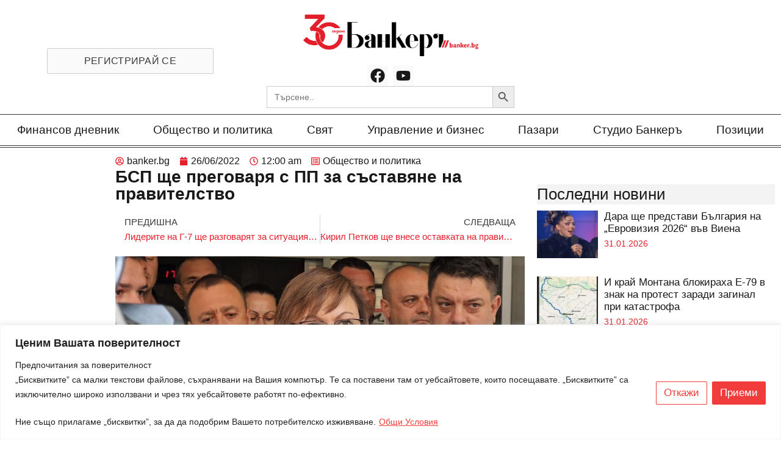

--- FILE ---
content_type: text/html; charset=UTF-8
request_url: https://banker.bg/2022/06/26/bsp-shte-pregovaria-s-pp-za-sustaviane-na-pravitelstvo/?utm_source=rss&utm_medium=click&utm_campaign=rss
body_size: 38096
content:
<!doctype html>
<html lang="bg-BG" prefix="og: https://ogp.me/ns#">
<head>
	<meta charset="UTF-8">
		<meta name="viewport" content="width=device-width, initial-scale=1">
	<link rel="profile" href="https://gmpg.org/xfn/11">
	
<!-- Search Engine Optimization by Rank Math PRO - https://rankmath.com/ -->
<title>БСП ще преговаря с ПП за съставяне на правителство</title>
<meta name="description" content="Получихме мандат да водим преговори за съставяне на правителство в рамките на този парламент, ако първата политическа сила &ndash; &quot;Продължаваме"/>
<meta name="robots" content="follow, index, max-snippet:-1, max-video-preview:-1, max-image-preview:large"/>
<link rel="canonical" href="https://banker.bg/2022/06/26/bsp-shte-pregovaria-s-pp-za-sustaviane-na-pravitelstvo/" />
<meta property="og:locale" content="bg_BG" />
<meta property="og:type" content="article" />
<meta property="og:title" content="БСП ще преговаря с ПП за съставяне на правителство" />
<meta property="og:description" content="Получихме мандат да водим преговори за съставяне на правителство в рамките на този парламент, ако първата политическа сила &ndash; &quot;Продължаваме" />
<meta property="og:url" content="https://banker.bg/2022/06/26/bsp-shte-pregovaria-s-pp-za-sustaviane-na-pravitelstvo/" />
<meta property="og:site_name" content="Banker" />
<meta property="article:publisher" content="https://www.facebook.com/vestnikbanker" />
<meta property="article:section" content="Общество и политика" />
<meta property="og:image" content="https://banker.bg/wp-content/uploads/3ef608f5-25a4-4853-8583-257a9e76acac.jpg" />
<meta property="og:image:secure_url" content="https://banker.bg/wp-content/uploads/3ef608f5-25a4-4853-8583-257a9e76acac.jpg" />
<meta property="og:image:width" content="1024" />
<meta property="og:image:height" content="478" />
<meta property="og:image:alt" content="Корнелия Нинова" />
<meta property="og:image:type" content="image/jpeg" />
<meta property="article:published_time" content="2022-06-26T00:00:00+03:00" />
<meta name="twitter:card" content="summary_large_image" />
<meta name="twitter:title" content="БСП ще преговаря с ПП за съставяне на правителство" />
<meta name="twitter:description" content="Получихме мандат да водим преговори за съставяне на правителство в рамките на този парламент, ако първата политическа сила &ndash; &quot;Продължаваме" />
<meta name="twitter:image" content="https://banker.bg/wp-content/uploads/3ef608f5-25a4-4853-8583-257a9e76acac.jpg" />
<meta name="twitter:label1" content="Written by" />
<meta name="twitter:data1" content="banker.bg" />
<meta name="twitter:label2" content="Time to read" />
<meta name="twitter:data2" content="Less than a minute" />
<script type="application/ld+json" class="rank-math-schema-pro">{"@context":"https://schema.org","@graph":[{"@type":["NewsMediaOrganization","Organization"],"@id":"https://banker.bg/#organization","name":"Banker","url":"https://banker.bg","sameAs":["https://www.facebook.com/vestnikbanker"],"logo":{"@type":"ImageObject","@id":"https://banker.bg/#logo","url":"https://banker.bg/wp-content/uploads/banker30-1-1-600x143-1.png","contentUrl":"https://banker.bg/wp-content/uploads/banker30-1-1-600x143-1.png","caption":"Banker","inLanguage":"bg-BG"}},{"@type":"WebSite","@id":"https://banker.bg/#website","url":"https://banker.bg","name":"Banker","publisher":{"@id":"https://banker.bg/#organization"},"inLanguage":"bg-BG"},{"@type":"ImageObject","@id":"https://banker.bg/wp-content/uploads/3ef608f5-25a4-4853-8583-257a9e76acac.jpg","url":"https://banker.bg/wp-content/uploads/3ef608f5-25a4-4853-8583-257a9e76acac.jpg","width":"1024","height":"478","caption":"\u041a\u043e\u0440\u043d\u0435\u043b\u0438\u044f \u041d\u0438\u043d\u043e\u0432\u0430","inLanguage":"bg-BG"},{"@type":"WebPage","@id":"https://banker.bg/2022/06/26/bsp-shte-pregovaria-s-pp-za-sustaviane-na-pravitelstvo/#webpage","url":"https://banker.bg/2022/06/26/bsp-shte-pregovaria-s-pp-za-sustaviane-na-pravitelstvo/","name":"\u0411\u0421\u041f \u0449\u0435 \u043f\u0440\u0435\u0433\u043e\u0432\u0430\u0440\u044f \u0441 \u041f\u041f \u0437\u0430 \u0441\u044a\u0441\u0442\u0430\u0432\u044f\u043d\u0435 \u043d\u0430 \u043f\u0440\u0430\u0432\u0438\u0442\u0435\u043b\u0441\u0442\u0432\u043e","datePublished":"2022-06-26T00:00:00+03:00","dateModified":"2022-06-26T00:00:00+03:00","isPartOf":{"@id":"https://banker.bg/#website"},"primaryImageOfPage":{"@id":"https://banker.bg/wp-content/uploads/3ef608f5-25a4-4853-8583-257a9e76acac.jpg"},"inLanguage":"bg-BG"},{"@type":"Person","@id":"https://banker.bg/author/admin/","name":"banker.bg","url":"https://banker.bg/author/admin/","image":{"@type":"ImageObject","@id":"https://secure.gravatar.com/avatar/b263a9431e0062dbeea8aabec7164875?s=96&amp;d=mm&amp;r=g","url":"https://secure.gravatar.com/avatar/b263a9431e0062dbeea8aabec7164875?s=96&amp;d=mm&amp;r=g","caption":"banker.bg","inLanguage":"bg-BG"},"sameAs":["https://88lab.eu/banker"],"worksFor":{"@id":"https://banker.bg/#organization"}},{"@type":"NewsArticle","headline":"\u0411\u0421\u041f \u0449\u0435 \u043f\u0440\u0435\u0433\u043e\u0432\u0430\u0440\u044f \u0441 \u041f\u041f \u0437\u0430 \u0441\u044a\u0441\u0442\u0430\u0432\u044f\u043d\u0435 \u043d\u0430 \u043f\u0440\u0430\u0432\u0438\u0442\u0435\u043b\u0441\u0442\u0432\u043e","datePublished":"2022-06-26T00:00:00+03:00","dateModified":"2022-06-26T00:00:00+03:00","articleSection":"\u041e\u0431\u0449\u0435\u0441\u0442\u0432\u043e \u0438 \u043f\u043e\u043b\u0438\u0442\u0438\u043a\u0430","author":{"@id":"https://banker.bg/author/admin/","name":"banker.bg"},"publisher":{"@id":"https://banker.bg/#organization"},"description":"\u041f\u043e\u043b\u0443\u0447\u0438\u0445\u043c\u0435 \u043c\u0430\u043d\u0434\u0430\u0442 \u0434\u0430 \u0432\u043e\u0434\u0438\u043c \u043f\u0440\u0435\u0433\u043e\u0432\u043e\u0440\u0438 \u0437\u0430 \u0441\u044a\u0441\u0442\u0430\u0432\u044f\u043d\u0435 \u043d\u0430 \u043f\u0440\u0430\u0432\u0438\u0442\u0435\u043b\u0441\u0442\u0432\u043e \u0432 \u0440\u0430\u043c\u043a\u0438\u0442\u0435 \u043d\u0430 \u0442\u043e\u0437\u0438 \u043f\u0430\u0440\u043b\u0430\u043c\u0435\u043d\u0442, \u0430\u043a\u043e \u043f\u044a\u0440\u0432\u0430\u0442\u0430 \u043f\u043e\u043b\u0438\u0442\u0438\u0447\u0435\u0441\u043a\u0430 \u0441\u0438\u043b\u0430 &ndash; &quot;\u041f\u0440\u043e\u0434\u044a\u043b\u0436\u0430\u0432\u0430\u043c\u0435","copyrightYear":"2022","copyrightHolder":{"@id":"https://banker.bg/#organization"},"name":"\u0411\u0421\u041f \u0449\u0435 \u043f\u0440\u0435\u0433\u043e\u0432\u0430\u0440\u044f \u0441 \u041f\u041f \u0437\u0430 \u0441\u044a\u0441\u0442\u0430\u0432\u044f\u043d\u0435 \u043d\u0430 \u043f\u0440\u0430\u0432\u0438\u0442\u0435\u043b\u0441\u0442\u0432\u043e","@id":"https://banker.bg/2022/06/26/bsp-shte-pregovaria-s-pp-za-sustaviane-na-pravitelstvo/#richSnippet","isPartOf":{"@id":"https://banker.bg/2022/06/26/bsp-shte-pregovaria-s-pp-za-sustaviane-na-pravitelstvo/#webpage"},"image":{"@id":"https://banker.bg/wp-content/uploads/3ef608f5-25a4-4853-8583-257a9e76acac.jpg"},"inLanguage":"bg-BG","mainEntityOfPage":{"@id":"https://banker.bg/2022/06/26/bsp-shte-pregovaria-s-pp-za-sustaviane-na-pravitelstvo/#webpage"}}]}</script>
<!-- /Rank Math WordPress SEO plugin -->

<link rel="alternate" type="application/rss+xml" title="Новини от България и света.  Актуални новини, събития, анализи, интервюта с главните действащи лица от политиката, бизнеса и финансите.  Новини в развитие. &raquo; Поток" href="https://banker.bg/feed/" />
<link rel="alternate" type="application/rss+xml" title="Новини от България и света.  Актуални новини, събития, анализи, интервюта с главните действащи лица от политиката, бизнеса и финансите.  Новини в развитие. &raquo; поток за коментари" href="https://banker.bg/comments/feed/" />
<link rel="alternate" type="application/rss+xml" title="Новини от България и света.  Актуални новини, събития, анализи, интервюта с главните действащи лица от политиката, бизнеса и финансите.  Новини в развитие. &raquo; поток за коментари на БСП ще преговаря с ПП за съставяне на правителство" href="https://banker.bg/2022/06/26/bsp-shte-pregovaria-s-pp-za-sustaviane-na-pravitelstvo/feed/" />
<script>
window._wpemojiSettings = {"baseUrl":"https:\/\/s.w.org\/images\/core\/emoji\/14.0.0\/72x72\/","ext":".png","svgUrl":"https:\/\/s.w.org\/images\/core\/emoji\/14.0.0\/svg\/","svgExt":".svg","source":{"concatemoji":"https:\/\/banker.bg\/wp-includes\/js\/wp-emoji-release.min.js?ver=6.4.2"}};
/*! This file is auto-generated */
!function(i,n){var o,s,e;function c(e){try{var t={supportTests:e,timestamp:(new Date).valueOf()};sessionStorage.setItem(o,JSON.stringify(t))}catch(e){}}function p(e,t,n){e.clearRect(0,0,e.canvas.width,e.canvas.height),e.fillText(t,0,0);var t=new Uint32Array(e.getImageData(0,0,e.canvas.width,e.canvas.height).data),r=(e.clearRect(0,0,e.canvas.width,e.canvas.height),e.fillText(n,0,0),new Uint32Array(e.getImageData(0,0,e.canvas.width,e.canvas.height).data));return t.every(function(e,t){return e===r[t]})}function u(e,t,n){switch(t){case"flag":return n(e,"\ud83c\udff3\ufe0f\u200d\u26a7\ufe0f","\ud83c\udff3\ufe0f\u200b\u26a7\ufe0f")?!1:!n(e,"\ud83c\uddfa\ud83c\uddf3","\ud83c\uddfa\u200b\ud83c\uddf3")&&!n(e,"\ud83c\udff4\udb40\udc67\udb40\udc62\udb40\udc65\udb40\udc6e\udb40\udc67\udb40\udc7f","\ud83c\udff4\u200b\udb40\udc67\u200b\udb40\udc62\u200b\udb40\udc65\u200b\udb40\udc6e\u200b\udb40\udc67\u200b\udb40\udc7f");case"emoji":return!n(e,"\ud83e\udef1\ud83c\udffb\u200d\ud83e\udef2\ud83c\udfff","\ud83e\udef1\ud83c\udffb\u200b\ud83e\udef2\ud83c\udfff")}return!1}function f(e,t,n){var r="undefined"!=typeof WorkerGlobalScope&&self instanceof WorkerGlobalScope?new OffscreenCanvas(300,150):i.createElement("canvas"),a=r.getContext("2d",{willReadFrequently:!0}),o=(a.textBaseline="top",a.font="600 32px Arial",{});return e.forEach(function(e){o[e]=t(a,e,n)}),o}function t(e){var t=i.createElement("script");t.src=e,t.defer=!0,i.head.appendChild(t)}"undefined"!=typeof Promise&&(o="wpEmojiSettingsSupports",s=["flag","emoji"],n.supports={everything:!0,everythingExceptFlag:!0},e=new Promise(function(e){i.addEventListener("DOMContentLoaded",e,{once:!0})}),new Promise(function(t){var n=function(){try{var e=JSON.parse(sessionStorage.getItem(o));if("object"==typeof e&&"number"==typeof e.timestamp&&(new Date).valueOf()<e.timestamp+604800&&"object"==typeof e.supportTests)return e.supportTests}catch(e){}return null}();if(!n){if("undefined"!=typeof Worker&&"undefined"!=typeof OffscreenCanvas&&"undefined"!=typeof URL&&URL.createObjectURL&&"undefined"!=typeof Blob)try{var e="postMessage("+f.toString()+"("+[JSON.stringify(s),u.toString(),p.toString()].join(",")+"));",r=new Blob([e],{type:"text/javascript"}),a=new Worker(URL.createObjectURL(r),{name:"wpTestEmojiSupports"});return void(a.onmessage=function(e){c(n=e.data),a.terminate(),t(n)})}catch(e){}c(n=f(s,u,p))}t(n)}).then(function(e){for(var t in e)n.supports[t]=e[t],n.supports.everything=n.supports.everything&&n.supports[t],"flag"!==t&&(n.supports.everythingExceptFlag=n.supports.everythingExceptFlag&&n.supports[t]);n.supports.everythingExceptFlag=n.supports.everythingExceptFlag&&!n.supports.flag,n.DOMReady=!1,n.readyCallback=function(){n.DOMReady=!0}}).then(function(){return e}).then(function(){var e;n.supports.everything||(n.readyCallback(),(e=n.source||{}).concatemoji?t(e.concatemoji):e.wpemoji&&e.twemoji&&(t(e.twemoji),t(e.wpemoji)))}))}((window,document),window._wpemojiSettings);
</script>
<!-- banker.bg is managing ads with Advanced Ads 2.0.16 – https://wpadvancedads.com/ --><!--noptimize--><script id="banke-ready">
			window.advanced_ads_ready=function(e,a){a=a||"complete";var d=function(e){return"interactive"===a?"loading"!==e:"complete"===e};d(document.readyState)?e():document.addEventListener("readystatechange",(function(a){d(a.target.readyState)&&e()}),{once:"interactive"===a})},window.advanced_ads_ready_queue=window.advanced_ads_ready_queue||[];		</script>
		<!--/noptimize--><link rel='stylesheet' id='anwp-pg-premium-styles-css' href='https://banker.bg/wp-content/plugins/anwp-post-grid-for-elementor-premium/public/css/styles.min.css?ver=1.0.1' media='all' />
<link rel='stylesheet' id='anwp-pg-styles-css' href='https://banker.bg/wp-content/plugins/anwp-post-grid-for-elementor/public/css/styles.min.css?ver=1.2.0' media='all' />
<style id='wp-emoji-styles-inline-css'>

	img.wp-smiley, img.emoji {
		display: inline !important;
		border: none !important;
		box-shadow: none !important;
		height: 1em !important;
		width: 1em !important;
		margin: 0 0.07em !important;
		vertical-align: -0.1em !important;
		background: none !important;
		padding: 0 !important;
	}
</style>
<link rel='stylesheet' id='wp-block-library-css' href='https://banker.bg/wp-includes/css/dist/block-library/style.min.css?ver=6.4.2' media='all' />
<link rel='stylesheet' id='mailster-form-style-css' href='https://banker.bg/wp-content/plugins/mailster/build/form/style-index.css?ver=6.4.2' media='all' />
<style id='rank-math-toc-block-style-inline-css'>
.wp-block-rank-math-toc-block nav ol{counter-reset:item}.wp-block-rank-math-toc-block nav ol li{display:block}.wp-block-rank-math-toc-block nav ol li:before{content:counters(item, ".") " ";counter-increment:item}

</style>
<link rel='stylesheet' id='jet-engine-frontend-css' href='https://banker.bg/wp-content/plugins/jet-engine/assets/css/frontend.css?ver=3.2.6' media='all' />
<style id='classic-theme-styles-inline-css'>
/*! This file is auto-generated */
.wp-block-button__link{color:#fff;background-color:#32373c;border-radius:9999px;box-shadow:none;text-decoration:none;padding:calc(.667em + 2px) calc(1.333em + 2px);font-size:1.125em}.wp-block-file__button{background:#32373c;color:#fff;text-decoration:none}
</style>
<style id='global-styles-inline-css'>
body{--wp--preset--color--black: #000000;--wp--preset--color--cyan-bluish-gray: #abb8c3;--wp--preset--color--white: #ffffff;--wp--preset--color--pale-pink: #f78da7;--wp--preset--color--vivid-red: #cf2e2e;--wp--preset--color--luminous-vivid-orange: #ff6900;--wp--preset--color--luminous-vivid-amber: #fcb900;--wp--preset--color--light-green-cyan: #7bdcb5;--wp--preset--color--vivid-green-cyan: #00d084;--wp--preset--color--pale-cyan-blue: #8ed1fc;--wp--preset--color--vivid-cyan-blue: #0693e3;--wp--preset--color--vivid-purple: #9b51e0;--wp--preset--gradient--vivid-cyan-blue-to-vivid-purple: linear-gradient(135deg,rgba(6,147,227,1) 0%,rgb(155,81,224) 100%);--wp--preset--gradient--light-green-cyan-to-vivid-green-cyan: linear-gradient(135deg,rgb(122,220,180) 0%,rgb(0,208,130) 100%);--wp--preset--gradient--luminous-vivid-amber-to-luminous-vivid-orange: linear-gradient(135deg,rgba(252,185,0,1) 0%,rgba(255,105,0,1) 100%);--wp--preset--gradient--luminous-vivid-orange-to-vivid-red: linear-gradient(135deg,rgba(255,105,0,1) 0%,rgb(207,46,46) 100%);--wp--preset--gradient--very-light-gray-to-cyan-bluish-gray: linear-gradient(135deg,rgb(238,238,238) 0%,rgb(169,184,195) 100%);--wp--preset--gradient--cool-to-warm-spectrum: linear-gradient(135deg,rgb(74,234,220) 0%,rgb(151,120,209) 20%,rgb(207,42,186) 40%,rgb(238,44,130) 60%,rgb(251,105,98) 80%,rgb(254,248,76) 100%);--wp--preset--gradient--blush-light-purple: linear-gradient(135deg,rgb(255,206,236) 0%,rgb(152,150,240) 100%);--wp--preset--gradient--blush-bordeaux: linear-gradient(135deg,rgb(254,205,165) 0%,rgb(254,45,45) 50%,rgb(107,0,62) 100%);--wp--preset--gradient--luminous-dusk: linear-gradient(135deg,rgb(255,203,112) 0%,rgb(199,81,192) 50%,rgb(65,88,208) 100%);--wp--preset--gradient--pale-ocean: linear-gradient(135deg,rgb(255,245,203) 0%,rgb(182,227,212) 50%,rgb(51,167,181) 100%);--wp--preset--gradient--electric-grass: linear-gradient(135deg,rgb(202,248,128) 0%,rgb(113,206,126) 100%);--wp--preset--gradient--midnight: linear-gradient(135deg,rgb(2,3,129) 0%,rgb(40,116,252) 100%);--wp--preset--font-size--small: 13px;--wp--preset--font-size--medium: 20px;--wp--preset--font-size--large: 36px;--wp--preset--font-size--x-large: 42px;--wp--preset--spacing--20: 0.44rem;--wp--preset--spacing--30: 0.67rem;--wp--preset--spacing--40: 1rem;--wp--preset--spacing--50: 1.5rem;--wp--preset--spacing--60: 2.25rem;--wp--preset--spacing--70: 3.38rem;--wp--preset--spacing--80: 5.06rem;--wp--preset--shadow--natural: 6px 6px 9px rgba(0, 0, 0, 0.2);--wp--preset--shadow--deep: 12px 12px 50px rgba(0, 0, 0, 0.4);--wp--preset--shadow--sharp: 6px 6px 0px rgba(0, 0, 0, 0.2);--wp--preset--shadow--outlined: 6px 6px 0px -3px rgba(255, 255, 255, 1), 6px 6px rgba(0, 0, 0, 1);--wp--preset--shadow--crisp: 6px 6px 0px rgba(0, 0, 0, 1);}:where(.is-layout-flex){gap: 0.5em;}:where(.is-layout-grid){gap: 0.5em;}body .is-layout-flow > .alignleft{float: left;margin-inline-start: 0;margin-inline-end: 2em;}body .is-layout-flow > .alignright{float: right;margin-inline-start: 2em;margin-inline-end: 0;}body .is-layout-flow > .aligncenter{margin-left: auto !important;margin-right: auto !important;}body .is-layout-constrained > .alignleft{float: left;margin-inline-start: 0;margin-inline-end: 2em;}body .is-layout-constrained > .alignright{float: right;margin-inline-start: 2em;margin-inline-end: 0;}body .is-layout-constrained > .aligncenter{margin-left: auto !important;margin-right: auto !important;}body .is-layout-constrained > :where(:not(.alignleft):not(.alignright):not(.alignfull)){max-width: var(--wp--style--global--content-size);margin-left: auto !important;margin-right: auto !important;}body .is-layout-constrained > .alignwide{max-width: var(--wp--style--global--wide-size);}body .is-layout-flex{display: flex;}body .is-layout-flex{flex-wrap: wrap;align-items: center;}body .is-layout-flex > *{margin: 0;}body .is-layout-grid{display: grid;}body .is-layout-grid > *{margin: 0;}:where(.wp-block-columns.is-layout-flex){gap: 2em;}:where(.wp-block-columns.is-layout-grid){gap: 2em;}:where(.wp-block-post-template.is-layout-flex){gap: 1.25em;}:where(.wp-block-post-template.is-layout-grid){gap: 1.25em;}.has-black-color{color: var(--wp--preset--color--black) !important;}.has-cyan-bluish-gray-color{color: var(--wp--preset--color--cyan-bluish-gray) !important;}.has-white-color{color: var(--wp--preset--color--white) !important;}.has-pale-pink-color{color: var(--wp--preset--color--pale-pink) !important;}.has-vivid-red-color{color: var(--wp--preset--color--vivid-red) !important;}.has-luminous-vivid-orange-color{color: var(--wp--preset--color--luminous-vivid-orange) !important;}.has-luminous-vivid-amber-color{color: var(--wp--preset--color--luminous-vivid-amber) !important;}.has-light-green-cyan-color{color: var(--wp--preset--color--light-green-cyan) !important;}.has-vivid-green-cyan-color{color: var(--wp--preset--color--vivid-green-cyan) !important;}.has-pale-cyan-blue-color{color: var(--wp--preset--color--pale-cyan-blue) !important;}.has-vivid-cyan-blue-color{color: var(--wp--preset--color--vivid-cyan-blue) !important;}.has-vivid-purple-color{color: var(--wp--preset--color--vivid-purple) !important;}.has-black-background-color{background-color: var(--wp--preset--color--black) !important;}.has-cyan-bluish-gray-background-color{background-color: var(--wp--preset--color--cyan-bluish-gray) !important;}.has-white-background-color{background-color: var(--wp--preset--color--white) !important;}.has-pale-pink-background-color{background-color: var(--wp--preset--color--pale-pink) !important;}.has-vivid-red-background-color{background-color: var(--wp--preset--color--vivid-red) !important;}.has-luminous-vivid-orange-background-color{background-color: var(--wp--preset--color--luminous-vivid-orange) !important;}.has-luminous-vivid-amber-background-color{background-color: var(--wp--preset--color--luminous-vivid-amber) !important;}.has-light-green-cyan-background-color{background-color: var(--wp--preset--color--light-green-cyan) !important;}.has-vivid-green-cyan-background-color{background-color: var(--wp--preset--color--vivid-green-cyan) !important;}.has-pale-cyan-blue-background-color{background-color: var(--wp--preset--color--pale-cyan-blue) !important;}.has-vivid-cyan-blue-background-color{background-color: var(--wp--preset--color--vivid-cyan-blue) !important;}.has-vivid-purple-background-color{background-color: var(--wp--preset--color--vivid-purple) !important;}.has-black-border-color{border-color: var(--wp--preset--color--black) !important;}.has-cyan-bluish-gray-border-color{border-color: var(--wp--preset--color--cyan-bluish-gray) !important;}.has-white-border-color{border-color: var(--wp--preset--color--white) !important;}.has-pale-pink-border-color{border-color: var(--wp--preset--color--pale-pink) !important;}.has-vivid-red-border-color{border-color: var(--wp--preset--color--vivid-red) !important;}.has-luminous-vivid-orange-border-color{border-color: var(--wp--preset--color--luminous-vivid-orange) !important;}.has-luminous-vivid-amber-border-color{border-color: var(--wp--preset--color--luminous-vivid-amber) !important;}.has-light-green-cyan-border-color{border-color: var(--wp--preset--color--light-green-cyan) !important;}.has-vivid-green-cyan-border-color{border-color: var(--wp--preset--color--vivid-green-cyan) !important;}.has-pale-cyan-blue-border-color{border-color: var(--wp--preset--color--pale-cyan-blue) !important;}.has-vivid-cyan-blue-border-color{border-color: var(--wp--preset--color--vivid-cyan-blue) !important;}.has-vivid-purple-border-color{border-color: var(--wp--preset--color--vivid-purple) !important;}.has-vivid-cyan-blue-to-vivid-purple-gradient-background{background: var(--wp--preset--gradient--vivid-cyan-blue-to-vivid-purple) !important;}.has-light-green-cyan-to-vivid-green-cyan-gradient-background{background: var(--wp--preset--gradient--light-green-cyan-to-vivid-green-cyan) !important;}.has-luminous-vivid-amber-to-luminous-vivid-orange-gradient-background{background: var(--wp--preset--gradient--luminous-vivid-amber-to-luminous-vivid-orange) !important;}.has-luminous-vivid-orange-to-vivid-red-gradient-background{background: var(--wp--preset--gradient--luminous-vivid-orange-to-vivid-red) !important;}.has-very-light-gray-to-cyan-bluish-gray-gradient-background{background: var(--wp--preset--gradient--very-light-gray-to-cyan-bluish-gray) !important;}.has-cool-to-warm-spectrum-gradient-background{background: var(--wp--preset--gradient--cool-to-warm-spectrum) !important;}.has-blush-light-purple-gradient-background{background: var(--wp--preset--gradient--blush-light-purple) !important;}.has-blush-bordeaux-gradient-background{background: var(--wp--preset--gradient--blush-bordeaux) !important;}.has-luminous-dusk-gradient-background{background: var(--wp--preset--gradient--luminous-dusk) !important;}.has-pale-ocean-gradient-background{background: var(--wp--preset--gradient--pale-ocean) !important;}.has-electric-grass-gradient-background{background: var(--wp--preset--gradient--electric-grass) !important;}.has-midnight-gradient-background{background: var(--wp--preset--gradient--midnight) !important;}.has-small-font-size{font-size: var(--wp--preset--font-size--small) !important;}.has-medium-font-size{font-size: var(--wp--preset--font-size--medium) !important;}.has-large-font-size{font-size: var(--wp--preset--font-size--large) !important;}.has-x-large-font-size{font-size: var(--wp--preset--font-size--x-large) !important;}
.wp-block-navigation a:where(:not(.wp-element-button)){color: inherit;}
:where(.wp-block-post-template.is-layout-flex){gap: 1.25em;}:where(.wp-block-post-template.is-layout-grid){gap: 1.25em;}
:where(.wp-block-columns.is-layout-flex){gap: 2em;}:where(.wp-block-columns.is-layout-grid){gap: 2em;}
.wp-block-pullquote{font-size: 1.5em;line-height: 1.6;}
</style>
<link rel='stylesheet' id='woocommerce-layout-css' href='https://banker.bg/wp-content/plugins/woocommerce/assets/css/woocommerce-layout.css?ver=8.4.2' media='all' />
<link rel='stylesheet' id='woocommerce-smallscreen-css' href='https://banker.bg/wp-content/plugins/woocommerce/assets/css/woocommerce-smallscreen.css?ver=8.4.2' media='only screen and (max-width: 768px)' />
<link rel='stylesheet' id='woocommerce-general-css' href='https://banker.bg/wp-content/plugins/woocommerce/assets/css/woocommerce.css?ver=8.4.2' media='all' />
<style id='woocommerce-inline-inline-css'>
.woocommerce form .form-row .required { visibility: visible; }
</style>
<link rel='stylesheet' id='yop-public-css' href='https://banker.bg/wp-content/plugins/yop-poll/public/assets/css/yop-poll-public-6.5.29.css?ver=6.4.2' media='all' />
<link rel='stylesheet' id='ivory-search-styles-css' href='https://banker.bg/wp-content/plugins/add-search-to-menu/public/css/ivory-search.min.css?ver=5.5.7' media='all' />
<link rel='stylesheet' id='hello-elementor-css' href='https://banker.bg/wp-content/themes/hello-elementor/style.min.css?ver=2.6.1' media='all' />
<link rel='stylesheet' id='hello-elementor-theme-style-css' href='https://banker.bg/wp-content/themes/hello-elementor/theme.min.css?ver=2.6.1' media='all' />
<link rel='stylesheet' id='jet-fb-option-field-select-css' href='https://banker.bg/wp-content/plugins/jetformbuilder/modules/option-field/assets/build/select.css?ver=3.3.3' media='all' />
<link rel='stylesheet' id='jet-fb-advanced-choices-css' href='https://banker.bg/wp-content/plugins/jetformbuilder/modules/advanced-choices/assets-build/css/main.css?ver=3.3.3' media='all' />
<link rel='stylesheet' id='jet-fb-wysiwyg-css' href='https://banker.bg/wp-content/plugins/jetformbuilder/modules/wysiwyg/assets/build/wysiwyg.css?ver=3.3.3' media='all' />
<link rel='stylesheet' id='jet-fb-switcher-css' href='https://banker.bg/wp-content/plugins/jetformbuilder/modules/switcher/assets/build/switcher.css?ver=3.3.3' media='all' />
<link rel='stylesheet' id='elementor-frontend-css' href='https://banker.bg/wp-content/plugins/elementor/assets/css/frontend.min.css?ver=3.25.9' media='all' />
<link rel='stylesheet' id='widget-image-css' href='https://banker.bg/wp-content/plugins/elementor/assets/css/widget-image.min.css?ver=3.25.9' media='all' />
<link rel='stylesheet' id='widget-social-icons-css' href='https://banker.bg/wp-content/plugins/elementor/assets/css/widget-social-icons.min.css?ver=3.25.9' media='all' />
<link rel='stylesheet' id='e-apple-webkit-css' href='https://banker.bg/wp-content/plugins/elementor/assets/css/conditionals/apple-webkit.min.css?ver=3.25.9' media='all' />
<link rel='stylesheet' id='widget-nav-menu-css' href='https://banker.bg/wp-content/plugins/elementor-pro/assets/css/widget-nav-menu.min.css?ver=3.25.4' media='all' />
<link rel='stylesheet' id='widget-heading-css' href='https://banker.bg/wp-content/plugins/elementor/assets/css/widget-heading.min.css?ver=3.25.9' media='all' />
<link rel='stylesheet' id='widget-text-editor-css' href='https://banker.bg/wp-content/plugins/elementor/assets/css/widget-text-editor.min.css?ver=3.25.9' media='all' />
<link rel='stylesheet' id='widget-form-css' href='https://banker.bg/wp-content/plugins/elementor-pro/assets/css/widget-form.min.css?ver=3.25.4' media='all' />
<link rel='stylesheet' id='widget-divider-css' href='https://banker.bg/wp-content/plugins/elementor/assets/css/widget-divider.min.css?ver=3.25.9' media='all' />
<link rel='stylesheet' id='widget-icon-list-css' href='https://banker.bg/wp-content/plugins/elementor/assets/css/widget-icon-list.min.css?ver=3.25.9' media='all' />
<link rel='stylesheet' id='widget-post-info-css' href='https://banker.bg/wp-content/plugins/elementor-pro/assets/css/widget-post-info.min.css?ver=3.25.4' media='all' />
<link rel='stylesheet' id='widget-post-navigation-css' href='https://banker.bg/wp-content/plugins/elementor-pro/assets/css/widget-post-navigation.min.css?ver=3.25.4' media='all' />
<link rel='stylesheet' id='widget-share-buttons-css' href='https://banker.bg/wp-content/plugins/elementor-pro/assets/css/widget-share-buttons.min.css?ver=3.25.4' media='all' />
<link rel='stylesheet' id='widget-posts-css' href='https://banker.bg/wp-content/plugins/elementor-pro/assets/css/widget-posts.min.css?ver=3.25.4' media='all' />
<link rel='stylesheet' id='feedzy-rss-feeds-elementor-css' href='https://banker.bg/wp-content/plugins/feedzy-rss-feeds/css/feedzy-rss-feeds.css?ver=1' media='all' />
<link rel='stylesheet' id='swiper-css' href='https://banker.bg/wp-content/plugins/elementor/assets/lib/swiper/css/swiper.min.css?ver=5.3.6' media='all' />
<link rel='stylesheet' id='e-swiper-css' href='https://banker.bg/wp-content/plugins/elementor/assets/css/conditionals/e-swiper.min.css?ver=3.25.9' media='all' />
<link rel='stylesheet' id='elementor-post-612266-css' href='https://banker.bg/wp-content/uploads/elementor/css/post-612266.css?ver=1736430249' media='all' />
<link rel='stylesheet' id='e-popup-style-css' href='https://banker.bg/wp-content/plugins/elementor-pro/assets/css/conditionals/popup.min.css?ver=3.25.4' media='all' />
<link rel='stylesheet' id='elementor-post-1803230-css' href='https://banker.bg/wp-content/uploads/elementor/css/post-1803230.css?ver=1736430252' media='all' />
<link rel='stylesheet' id='elementor-post-18-css' href='https://banker.bg/wp-content/uploads/elementor/css/post-18.css?ver=1765917148' media='all' />
<link rel='stylesheet' id='elementor-post-2541-css' href='https://banker.bg/wp-content/uploads/elementor/css/post-2541.css?ver=1769702242' media='all' />
<script id="cookie-law-info-js-extra">
var _ckyConfig = {"_ipData":[],"_assetsURL":"https:\/\/banker.bg\/wp-content\/plugins\/cookie-law-info\/lite\/frontend\/images\/","_publicURL":"https:\/\/banker.bg","_expiry":"365","_categories":[{"name":"Necessary","slug":"necessary","isNecessary":true,"ccpaDoNotSell":true,"cookies":[],"active":true,"defaultConsent":{"gdpr":true,"ccpa":true}},{"name":"Functional","slug":"functional","isNecessary":false,"ccpaDoNotSell":true,"cookies":[],"active":true,"defaultConsent":{"gdpr":false,"ccpa":false}},{"name":"Analytics","slug":"analytics","isNecessary":false,"ccpaDoNotSell":true,"cookies":[],"active":true,"defaultConsent":{"gdpr":false,"ccpa":false}},{"name":"Performance","slug":"performance","isNecessary":false,"ccpaDoNotSell":true,"cookies":[],"active":true,"defaultConsent":{"gdpr":false,"ccpa":false}},{"name":"Advertisement","slug":"advertisement","isNecessary":false,"ccpaDoNotSell":true,"cookies":[],"active":true,"defaultConsent":{"gdpr":false,"ccpa":false}}],"_activeLaw":"gdpr","_rootDomain":"","_block":"1","_showBanner":"1","_bannerConfig":{"settings":{"type":"banner","position":"bottom","applicableLaw":"gdpr"},"behaviours":{"reloadBannerOnAccept":false,"loadAnalyticsByDefault":false,"animations":{"onLoad":"animate","onHide":"sticky"}},"config":{"revisitConsent":{"status":true,"tag":"revisit-consent","position":"bottom-left","meta":{"url":"#"},"styles":{"background-color":"#0056A7"},"elements":{"title":{"type":"text","tag":"revisit-consent-title","status":true,"styles":{"color":"#0056a7"}}}},"preferenceCenter":{"toggle":{"status":true,"tag":"detail-category-toggle","type":"toggle","states":{"active":{"styles":{"background-color":"#1863DC"}},"inactive":{"styles":{"background-color":"#D0D5D2"}}}}},"categoryPreview":{"status":false,"toggle":{"status":true,"tag":"detail-category-preview-toggle","type":"toggle","states":{"active":{"styles":{"background-color":"#1863DC"}},"inactive":{"styles":{"background-color":"#D0D5D2"}}}}},"videoPlaceholder":{"status":true,"styles":{"background-color":"#000000","border-color":"#000000","color":"#ffffff"}},"readMore":{"status":true,"tag":"readmore-button","type":"link","meta":{"noFollow":true,"newTab":true},"styles":{"color":"#F23C3C","background-color":"transparent","border-color":"transparent"}},"auditTable":{"status":true},"optOption":{"status":true,"toggle":{"status":true,"tag":"optout-option-toggle","type":"toggle","states":{"active":{"styles":{"background-color":"#1863dc"}},"inactive":{"styles":{"background-color":"#FFFFFF"}}}}}}},"_version":"3.0.8","_logConsent":"1","_tags":[{"tag":"accept-button","styles":{"color":"#FFFFFF","background-color":"#F23C3C","border-color":"#F23C3C"}},{"tag":"reject-button","styles":{"color":"#F23C3C","background-color":"transparent","border-color":"#F23C3C"}},{"tag":"settings-button","styles":{"color":"#F23C3C","background-color":"transparent","border-color":"#F23C3C"}},{"tag":"readmore-button","styles":{"color":"#F23C3C","background-color":"transparent","border-color":"transparent"}},{"tag":"donotsell-button","styles":{"color":"#1863DC","background-color":"transparent","border-color":"transparent"}},{"tag":"accept-button","styles":{"color":"#FFFFFF","background-color":"#F23C3C","border-color":"#F23C3C"}},{"tag":"revisit-consent","styles":{"background-color":"#0056A7"}}],"_shortCodes":[{"key":"cky_readmore","content":"<a href=\"https:\/\/banker.bg\/-\/\" class=\"cky-policy\" aria-label=\"\u041e\u0431\u0449\u0438 \u0423\u0441\u043b\u043e\u0432\u0438\u044f\" target=\"_blank\" rel=\"noopener\" data-cky-tag=\"readmore-button\">\u041e\u0431\u0449\u0438 \u0423\u0441\u043b\u043e\u0432\u0438\u044f<\/a>","tag":"readmore-button","status":true,"attributes":{"rel":"nofollow","target":"_blank"}},{"key":"cky_show_desc","content":"<button class=\"cky-show-desc-btn\" data-cky-tag=\"show-desc-button\" aria-label=\"Show more\">Show more<\/button>","tag":"show-desc-button","status":true,"attributes":[]},{"key":"cky_hide_desc","content":"<button class=\"cky-show-desc-btn\" data-cky-tag=\"hide-desc-button\" aria-label=\"Show less\">Show less<\/button>","tag":"hide-desc-button","status":true,"attributes":[]},{"key":"cky_category_toggle_label","content":"[cky_{{status}}_category_label] [cky_preference_{{category_slug}}_title]","tag":"","status":true,"attributes":[]},{"key":"cky_enable_category_label","content":"Enable","tag":"","status":true,"attributes":[]},{"key":"cky_disable_category_label","content":"Disable","tag":"","status":true,"attributes":[]},{"key":"cky_video_placeholder","content":"<div class=\"video-placeholder-normal\" data-cky-tag=\"video-placeholder\" id=\"[UNIQUEID]\"><p class=\"video-placeholder-text-normal\" data-cky-tag=\"placeholder-title\">Please accept cookies to access this content<\/p><\/div>","tag":"","status":true,"attributes":[]},{"key":"cky_enable_optout_label","content":"Enable","tag":"","status":true,"attributes":[]},{"key":"cky_disable_optout_label","content":"Disable","tag":"","status":true,"attributes":[]},{"key":"cky_optout_toggle_label","content":"[cky_{{status}}_optout_label] [cky_optout_option_title]","tag":"","status":true,"attributes":[]},{"key":"cky_optout_option_title","content":"Do Not Sell or Share My Personal Information","tag":"","status":true,"attributes":[]},{"key":"cky_optout_close_label","content":"Close","tag":"","status":true,"attributes":[]}],"_rtl":"","_providersToBlock":[]};
var _ckyStyles = {"css":".cky-overlay{background: #000000; opacity: 0.4; position: fixed; top: 0; left: 0; width: 100%; height: 100%; z-index: 99999999;}.cky-hide{display: none;}.cky-btn-revisit-wrapper{display: flex; align-items: center; justify-content: center; background: #0056a7; width: 45px; height: 45px; border-radius: 50%; position: fixed; z-index: 999999; cursor: pointer;}.cky-revisit-bottom-left{bottom: 15px; left: 15px;}.cky-revisit-bottom-right{bottom: 15px; right: 15px;}.cky-btn-revisit-wrapper .cky-btn-revisit{display: flex; align-items: center; justify-content: center; background: none; border: none; cursor: pointer; position: relative; margin: 0; padding: 0;}.cky-btn-revisit-wrapper .cky-btn-revisit img{max-width: fit-content; margin: 0; height: 30px; width: 30px;}.cky-revisit-bottom-left:hover::before{content: attr(data-tooltip); position: absolute; background: #4e4b66; color: #ffffff; left: calc(100% + 7px); font-size: 12px; line-height: 16px; width: max-content; padding: 4px 8px; border-radius: 4px;}.cky-revisit-bottom-left:hover::after{position: absolute; content: \"\"; border: 5px solid transparent; left: calc(100% + 2px); border-left-width: 0; border-right-color: #4e4b66;}.cky-revisit-bottom-right:hover::before{content: attr(data-tooltip); position: absolute; background: #4e4b66; color: #ffffff; right: calc(100% + 7px); font-size: 12px; line-height: 16px; width: max-content; padding: 4px 8px; border-radius: 4px;}.cky-revisit-bottom-right:hover::after{position: absolute; content: \"\"; border: 5px solid transparent; right: calc(100% + 2px); border-right-width: 0; border-left-color: #4e4b66;}.cky-revisit-hide{display: none;}.cky-consent-container{position: fixed; width: 100%; box-sizing: border-box; z-index: 9999999;}.cky-consent-container .cky-consent-bar{background: #ffffff; border: 1px solid; padding: 16.5px 24px; box-shadow: 0 -1px 10px 0 #acabab4d;}.cky-banner-bottom{bottom: 0; left: 0;}.cky-banner-top{top: 0; left: 0;}.cky-custom-brand-logo-wrapper .cky-custom-brand-logo{width: 100px; height: auto; margin: 0 0 12px 0;}.cky-notice .cky-title{color: #212121; font-weight: 700; font-size: 18px; line-height: 24px; margin: 0 0 12px 0;}.cky-notice-group{display: flex; justify-content: space-between; align-items: center; font-size: 14px; line-height: 24px; font-weight: 400;}.cky-notice-des *,.cky-preference-content-wrapper *,.cky-accordion-header-des *,.cky-gpc-wrapper .cky-gpc-desc *{font-size: 14px;}.cky-notice-des{color: #212121; font-size: 14px; line-height: 24px; font-weight: 400;}.cky-notice-des img{height: 25px; width: 25px;}.cky-consent-bar .cky-notice-des p,.cky-gpc-wrapper .cky-gpc-desc p,.cky-preference-body-wrapper .cky-preference-content-wrapper p,.cky-accordion-header-wrapper .cky-accordion-header-des p,.cky-cookie-des-table li div:last-child p{color: inherit; margin-top: 0;}.cky-notice-des P:last-child,.cky-preference-content-wrapper p:last-child,.cky-cookie-des-table li div:last-child p:last-child,.cky-gpc-wrapper .cky-gpc-desc p:last-child{margin-bottom: 0;}.cky-notice-des a.cky-policy,.cky-notice-des button.cky-policy{font-size: 14px; color: #1863dc; white-space: nowrap; cursor: pointer; background: transparent; border: 1px solid; text-decoration: underline;}.cky-notice-des button.cky-policy{padding: 0;}.cky-notice-des a.cky-policy:focus-visible,.cky-notice-des button.cky-policy:focus-visible,.cky-preference-content-wrapper .cky-show-desc-btn:focus-visible,.cky-accordion-header .cky-accordion-btn:focus-visible,.cky-preference-header .cky-btn-close:focus-visible,.cky-switch input[type=\"checkbox\"]:focus-visible,.cky-footer-wrapper a:focus-visible,.cky-btn:focus-visible{outline: 2px solid #1863dc; outline-offset: 2px;}.cky-btn:focus:not(:focus-visible),.cky-accordion-header .cky-accordion-btn:focus:not(:focus-visible),.cky-preference-content-wrapper .cky-show-desc-btn:focus:not(:focus-visible),.cky-btn-revisit-wrapper .cky-btn-revisit:focus:not(:focus-visible),.cky-preference-header .cky-btn-close:focus:not(:focus-visible),.cky-consent-bar .cky-banner-btn-close:focus:not(:focus-visible){outline: 0;}button.cky-show-desc-btn:not(:hover):not(:active){color: #1863dc; background: transparent;}button.cky-accordion-btn:not(:hover):not(:active),button.cky-banner-btn-close:not(:hover):not(:active),button.cky-btn-close:not(:hover):not(:active),button.cky-btn-revisit:not(:hover):not(:active){background: transparent;}.cky-consent-bar button:hover,.cky-modal.cky-modal-open button:hover,.cky-consent-bar button:focus,.cky-modal.cky-modal-open button:focus{text-decoration: none;}.cky-notice-btn-wrapper{display: flex; justify-content: center; align-items: center; margin-left: 15px;}.cky-notice-btn-wrapper .cky-btn{text-shadow: none; box-shadow: none;}.cky-btn{font-size: 14px; font-family: inherit; line-height: 24px; padding: 8px 27px; font-weight: 500; margin: 0 8px 0 0; border-radius: 2px; white-space: nowrap; cursor: pointer; text-align: center; text-transform: none; min-height: 0;}.cky-btn:hover{opacity: 0.8;}.cky-btn-customize{color: #1863dc; background: transparent; border: 2px solid #1863dc;}.cky-btn-reject{color: #1863dc; background: transparent; border: 2px solid #1863dc;}.cky-btn-accept{background: #1863dc; color: #ffffff; border: 2px solid #1863dc;}.cky-btn:last-child{margin-right: 0;}@media (max-width: 768px){.cky-notice-group{display: block;}.cky-notice-btn-wrapper{margin-left: 0;}.cky-notice-btn-wrapper .cky-btn{flex: auto; max-width: 100%; margin-top: 10px; white-space: unset;}}@media (max-width: 576px){.cky-notice-btn-wrapper{flex-direction: column;}.cky-custom-brand-logo-wrapper, .cky-notice .cky-title, .cky-notice-des, .cky-notice-btn-wrapper{padding: 0 28px;}.cky-consent-container .cky-consent-bar{padding: 16.5px 0;}.cky-notice-des{max-height: 40vh; overflow-y: scroll;}.cky-notice-btn-wrapper .cky-btn{width: 100%; padding: 8px; margin-right: 0;}.cky-notice-btn-wrapper .cky-btn-accept{order: 1;}.cky-notice-btn-wrapper .cky-btn-reject{order: 3;}.cky-notice-btn-wrapper .cky-btn-customize{order: 2;}}@media (max-width: 425px){.cky-custom-brand-logo-wrapper, .cky-notice .cky-title, .cky-notice-des, .cky-notice-btn-wrapper{padding: 0 24px;}.cky-notice-btn-wrapper{flex-direction: column;}.cky-btn{width: 100%; margin: 10px 0 0 0;}.cky-notice-btn-wrapper .cky-btn-customize{order: 2;}.cky-notice-btn-wrapper .cky-btn-reject{order: 3;}.cky-notice-btn-wrapper .cky-btn-accept{order: 1; margin-top: 16px;}}@media (max-width: 352px){.cky-notice .cky-title{font-size: 16px;}.cky-notice-des *{font-size: 12px;}.cky-notice-des, .cky-btn{font-size: 12px;}}.cky-modal.cky-modal-open{display: flex; visibility: visible; -webkit-transform: translate(-50%, -50%); -moz-transform: translate(-50%, -50%); -ms-transform: translate(-50%, -50%); -o-transform: translate(-50%, -50%); transform: translate(-50%, -50%); top: 50%; left: 50%; transition: all 1s ease;}.cky-modal{box-shadow: 0 32px 68px rgba(0, 0, 0, 0.3); margin: 0 auto; position: fixed; max-width: 100%; background: #ffffff; top: 50%; box-sizing: border-box; border-radius: 6px; z-index: 999999999; color: #212121; -webkit-transform: translate(-50%, 100%); -moz-transform: translate(-50%, 100%); -ms-transform: translate(-50%, 100%); -o-transform: translate(-50%, 100%); transform: translate(-50%, 100%); visibility: hidden; transition: all 0s ease;}.cky-preference-center{max-height: 79vh; overflow: hidden; width: 845px; overflow: hidden; flex: 1 1 0; display: flex; flex-direction: column; border-radius: 6px;}.cky-preference-header{display: flex; align-items: center; justify-content: space-between; padding: 22px 24px; border-bottom: 1px solid;}.cky-preference-header .cky-preference-title{font-size: 18px; font-weight: 700; line-height: 24px;}.cky-preference-header .cky-btn-close{margin: 0; cursor: pointer; vertical-align: middle; padding: 0; background: none; border: none; width: auto; height: auto; min-height: 0; line-height: 0; text-shadow: none; box-shadow: none;}.cky-preference-header .cky-btn-close img{margin: 0; height: 10px; width: 10px;}.cky-preference-body-wrapper{padding: 0 24px; flex: 1; overflow: auto; box-sizing: border-box;}.cky-preference-content-wrapper,.cky-gpc-wrapper .cky-gpc-desc{font-size: 14px; line-height: 24px; font-weight: 400; padding: 12px 0;}.cky-preference-content-wrapper{border-bottom: 1px solid;}.cky-preference-content-wrapper img{height: 25px; width: 25px;}.cky-preference-content-wrapper .cky-show-desc-btn{font-size: 14px; font-family: inherit; color: #1863dc; text-decoration: none; line-height: 24px; padding: 0; margin: 0; white-space: nowrap; cursor: pointer; background: transparent; border-color: transparent; text-transform: none; min-height: 0; text-shadow: none; box-shadow: none;}.cky-accordion-wrapper{margin-bottom: 10px;}.cky-accordion{border-bottom: 1px solid;}.cky-accordion:last-child{border-bottom: none;}.cky-accordion .cky-accordion-item{display: flex; margin-top: 10px;}.cky-accordion .cky-accordion-body{display: none;}.cky-accordion.cky-accordion-active .cky-accordion-body{display: block; padding: 0 22px; margin-bottom: 16px;}.cky-accordion-header-wrapper{cursor: pointer; width: 100%;}.cky-accordion-item .cky-accordion-header{display: flex; justify-content: space-between; align-items: center;}.cky-accordion-header .cky-accordion-btn{font-size: 16px; font-family: inherit; color: #212121; line-height: 24px; background: none; border: none; font-weight: 700; padding: 0; margin: 0; cursor: pointer; text-transform: none; min-height: 0; text-shadow: none; box-shadow: none;}.cky-accordion-header .cky-always-active{color: #008000; font-weight: 600; line-height: 24px; font-size: 14px;}.cky-accordion-header-des{font-size: 14px; line-height: 24px; margin: 10px 0 16px 0;}.cky-accordion-chevron{margin-right: 22px; position: relative; cursor: pointer;}.cky-accordion-chevron-hide{display: none;}.cky-accordion .cky-accordion-chevron i::before{content: \"\"; position: absolute; border-right: 1.4px solid; border-bottom: 1.4px solid; border-color: inherit; height: 6px; width: 6px; -webkit-transform: rotate(-45deg); -moz-transform: rotate(-45deg); -ms-transform: rotate(-45deg); -o-transform: rotate(-45deg); transform: rotate(-45deg); transition: all 0.2s ease-in-out; top: 8px;}.cky-accordion.cky-accordion-active .cky-accordion-chevron i::before{-webkit-transform: rotate(45deg); -moz-transform: rotate(45deg); -ms-transform: rotate(45deg); -o-transform: rotate(45deg); transform: rotate(45deg);}.cky-audit-table{background: #f4f4f4; border-radius: 6px;}.cky-audit-table .cky-empty-cookies-text{color: inherit; font-size: 12px; line-height: 24px; margin: 0; padding: 10px;}.cky-audit-table .cky-cookie-des-table{font-size: 12px; line-height: 24px; font-weight: normal; padding: 15px 10px; border-bottom: 1px solid; border-bottom-color: inherit; margin: 0;}.cky-audit-table .cky-cookie-des-table:last-child{border-bottom: none;}.cky-audit-table .cky-cookie-des-table li{list-style-type: none; display: flex; padding: 3px 0;}.cky-audit-table .cky-cookie-des-table li:first-child{padding-top: 0;}.cky-cookie-des-table li div:first-child{width: 100px; font-weight: 600; word-break: break-word; word-wrap: break-word;}.cky-cookie-des-table li div:last-child{flex: 1; word-break: break-word; word-wrap: break-word; margin-left: 8px;}.cky-footer-shadow{display: block; width: 100%; height: 40px; background: linear-gradient(180deg, rgba(255, 255, 255, 0) 0%, #ffffff 100%); position: absolute; bottom: calc(100% - 1px);}.cky-footer-wrapper{position: relative;}.cky-prefrence-btn-wrapper{display: flex; flex-wrap: wrap; align-items: center; justify-content: center; padding: 22px 24px; border-top: 1px solid;}.cky-prefrence-btn-wrapper .cky-btn{flex: auto; max-width: 100%; text-shadow: none; box-shadow: none;}.cky-btn-preferences{color: #1863dc; background: transparent; border: 2px solid #1863dc;}.cky-preference-header,.cky-preference-body-wrapper,.cky-preference-content-wrapper,.cky-accordion-wrapper,.cky-accordion,.cky-accordion-wrapper,.cky-footer-wrapper,.cky-prefrence-btn-wrapper{border-color: inherit;}@media (max-width: 845px){.cky-modal{max-width: calc(100% - 16px);}}@media (max-width: 576px){.cky-modal{max-width: 100%;}.cky-preference-center{max-height: 100vh;}.cky-prefrence-btn-wrapper{flex-direction: column;}.cky-accordion.cky-accordion-active .cky-accordion-body{padding-right: 0;}.cky-prefrence-btn-wrapper .cky-btn{width: 100%; margin: 10px 0 0 0;}.cky-prefrence-btn-wrapper .cky-btn-reject{order: 3;}.cky-prefrence-btn-wrapper .cky-btn-accept{order: 1; margin-top: 0;}.cky-prefrence-btn-wrapper .cky-btn-preferences{order: 2;}}@media (max-width: 425px){.cky-accordion-chevron{margin-right: 15px;}.cky-notice-btn-wrapper{margin-top: 0;}.cky-accordion.cky-accordion-active .cky-accordion-body{padding: 0 15px;}}@media (max-width: 352px){.cky-preference-header .cky-preference-title{font-size: 16px;}.cky-preference-header{padding: 16px 24px;}.cky-preference-content-wrapper *, .cky-accordion-header-des *{font-size: 12px;}.cky-preference-content-wrapper, .cky-preference-content-wrapper .cky-show-more, .cky-accordion-header .cky-always-active, .cky-accordion-header-des, .cky-preference-content-wrapper .cky-show-desc-btn, .cky-notice-des a.cky-policy{font-size: 12px;}.cky-accordion-header .cky-accordion-btn{font-size: 14px;}}.cky-switch{display: flex;}.cky-switch input[type=\"checkbox\"]{position: relative; width: 44px; height: 24px; margin: 0; background: #d0d5d2; -webkit-appearance: none; border-radius: 50px; cursor: pointer; outline: 0; border: none; top: 0;}.cky-switch input[type=\"checkbox\"]:checked{background: #1863dc;}.cky-switch input[type=\"checkbox\"]:before{position: absolute; content: \"\"; height: 20px; width: 20px; left: 2px; bottom: 2px; border-radius: 50%; background-color: white; -webkit-transition: 0.4s; transition: 0.4s; margin: 0;}.cky-switch input[type=\"checkbox\"]:after{display: none;}.cky-switch input[type=\"checkbox\"]:checked:before{-webkit-transform: translateX(20px); -ms-transform: translateX(20px); transform: translateX(20px);}@media (max-width: 425px){.cky-switch input[type=\"checkbox\"]{width: 38px; height: 21px;}.cky-switch input[type=\"checkbox\"]:before{height: 17px; width: 17px;}.cky-switch input[type=\"checkbox\"]:checked:before{-webkit-transform: translateX(17px); -ms-transform: translateX(17px); transform: translateX(17px);}}.cky-consent-bar .cky-banner-btn-close{position: absolute; right: 9px; top: 5px; background: none; border: none; cursor: pointer; padding: 0; margin: 0; min-height: 0; line-height: 0; height: auto; width: auto; text-shadow: none; box-shadow: none;}.cky-consent-bar .cky-banner-btn-close img{height: 9px; width: 9px; margin: 0;}.cky-notice-btn-wrapper .cky-btn-do-not-sell{font-size: 14px; line-height: 24px; padding: 6px 0; margin: 0; font-weight: 500; background: none; border-radius: 2px; border: none; white-space: nowrap; cursor: pointer; text-align: left; color: #1863dc; background: transparent; border-color: transparent; box-shadow: none; text-shadow: none;}.cky-consent-bar .cky-banner-btn-close:focus-visible,.cky-notice-btn-wrapper .cky-btn-do-not-sell:focus-visible,.cky-opt-out-btn-wrapper .cky-btn:focus-visible,.cky-opt-out-checkbox-wrapper input[type=\"checkbox\"].cky-opt-out-checkbox:focus-visible{outline: 2px solid #1863dc; outline-offset: 2px;}@media (max-width: 768px){.cky-notice-btn-wrapper{margin-left: 0; margin-top: 10px; justify-content: left;}.cky-notice-btn-wrapper .cky-btn-do-not-sell{padding: 0;}}@media (max-width: 352px){.cky-notice-btn-wrapper .cky-btn-do-not-sell, .cky-notice-des a.cky-policy{font-size: 12px;}}.cky-opt-out-wrapper{padding: 12px 0;}.cky-opt-out-wrapper .cky-opt-out-checkbox-wrapper{display: flex; align-items: center;}.cky-opt-out-checkbox-wrapper .cky-opt-out-checkbox-label{font-size: 16px; font-weight: 700; line-height: 24px; margin: 0 0 0 12px; cursor: pointer;}.cky-opt-out-checkbox-wrapper input[type=\"checkbox\"].cky-opt-out-checkbox{background-color: #ffffff; border: 1px solid black; width: 20px; height: 18.5px; margin: 0; -webkit-appearance: none; position: relative; display: flex; align-items: center; justify-content: center; border-radius: 2px; cursor: pointer;}.cky-opt-out-checkbox-wrapper input[type=\"checkbox\"].cky-opt-out-checkbox:checked{background-color: #1863dc; border: none;}.cky-opt-out-checkbox-wrapper input[type=\"checkbox\"].cky-opt-out-checkbox:checked::after{left: 6px; bottom: 4px; width: 7px; height: 13px; border: solid #ffffff; border-width: 0 3px 3px 0; border-radius: 2px; -webkit-transform: rotate(45deg); -ms-transform: rotate(45deg); transform: rotate(45deg); content: \"\"; position: absolute; box-sizing: border-box;}.cky-opt-out-checkbox-wrapper.cky-disabled .cky-opt-out-checkbox-label,.cky-opt-out-checkbox-wrapper.cky-disabled input[type=\"checkbox\"].cky-opt-out-checkbox{cursor: no-drop;}.cky-gpc-wrapper{margin: 0 0 0 32px;}.cky-footer-wrapper .cky-opt-out-btn-wrapper{display: flex; flex-wrap: wrap; align-items: center; justify-content: center; padding: 22px 24px;}.cky-opt-out-btn-wrapper .cky-btn{flex: auto; max-width: 100%; text-shadow: none; box-shadow: none;}.cky-opt-out-btn-wrapper .cky-btn-cancel{border: 1px solid #dedfe0; background: transparent; color: #858585;}.cky-opt-out-btn-wrapper .cky-btn-confirm{background: #1863dc; color: #ffffff; border: 1px solid #1863dc;}@media (max-width: 352px){.cky-opt-out-checkbox-wrapper .cky-opt-out-checkbox-label{font-size: 14px;}.cky-gpc-wrapper .cky-gpc-desc, .cky-gpc-wrapper .cky-gpc-desc *{font-size: 12px;}.cky-opt-out-checkbox-wrapper input[type=\"checkbox\"].cky-opt-out-checkbox{width: 16px; height: 16px;}.cky-opt-out-checkbox-wrapper input[type=\"checkbox\"].cky-opt-out-checkbox:checked::after{left: 5px; bottom: 4px; width: 3px; height: 9px;}.cky-gpc-wrapper{margin: 0 0 0 28px;}}.video-placeholder-youtube{background-size: 100% 100%; background-position: center; background-repeat: no-repeat; background-color: #b2b0b059; position: relative; display: flex; align-items: center; justify-content: center; max-width: 100%;}.video-placeholder-text-youtube{text-align: center; align-items: center; padding: 10px 16px; background-color: #000000cc; color: #ffffff; border: 1px solid; border-radius: 2px; cursor: pointer;}.video-placeholder-normal{background-image: url(\"\/wp-content\/plugins\/cookie-law-info\/lite\/frontend\/images\/placeholder.svg\"); background-size: 80px; background-position: center; background-repeat: no-repeat; background-color: #b2b0b059; position: relative; display: flex; align-items: flex-end; justify-content: center; max-width: 100%;}.video-placeholder-text-normal{align-items: center; padding: 10px 16px; text-align: center; border: 1px solid; border-radius: 2px; cursor: pointer;}.cky-rtl{direction: rtl; text-align: right;}.cky-rtl .cky-banner-btn-close{left: 9px; right: auto;}.cky-rtl .cky-notice-btn-wrapper .cky-btn:last-child{margin-right: 8px;}.cky-rtl .cky-notice-btn-wrapper .cky-btn:first-child{margin-right: 0;}.cky-rtl .cky-notice-btn-wrapper{margin-left: 0; margin-right: 15px;}.cky-rtl .cky-prefrence-btn-wrapper .cky-btn{margin-right: 8px;}.cky-rtl .cky-prefrence-btn-wrapper .cky-btn:first-child{margin-right: 0;}.cky-rtl .cky-accordion .cky-accordion-chevron i::before{border: none; border-left: 1.4px solid; border-top: 1.4px solid; left: 12px;}.cky-rtl .cky-accordion.cky-accordion-active .cky-accordion-chevron i::before{-webkit-transform: rotate(-135deg); -moz-transform: rotate(-135deg); -ms-transform: rotate(-135deg); -o-transform: rotate(-135deg); transform: rotate(-135deg);}@media (max-width: 768px){.cky-rtl .cky-notice-btn-wrapper{margin-right: 0;}}@media (max-width: 576px){.cky-rtl .cky-notice-btn-wrapper .cky-btn:last-child{margin-right: 0;}.cky-rtl .cky-prefrence-btn-wrapper .cky-btn{margin-right: 0;}.cky-rtl .cky-accordion.cky-accordion-active .cky-accordion-body{padding: 0 22px 0 0;}}@media (max-width: 425px){.cky-rtl .cky-accordion.cky-accordion-active .cky-accordion-body{padding: 0 15px 0 0;}}.cky-rtl .cky-opt-out-btn-wrapper .cky-btn{margin-right: 12px;}.cky-rtl .cky-opt-out-btn-wrapper .cky-btn:first-child{margin-right: 0;}.cky-rtl .cky-opt-out-checkbox-wrapper .cky-opt-out-checkbox-label{margin: 0 12px 0 0;}"};
</script>
<script src="https://banker.bg/wp-content/plugins/cookie-law-info/lite/frontend/js/script.min.js?ver=3.0.8" id="cookie-law-info-js"></script>
<script src="https://banker.bg/wp-includes/js/jquery/jquery.min.js?ver=3.7.1" id="jquery-core-js"></script>
<script src="https://banker.bg/wp-includes/js/jquery/jquery-migrate.min.js?ver=3.4.1" id="jquery-migrate-js"></script>
<script src="https://banker.bg/wp-content/plugins/woocommerce/assets/js/jquery-blockui/jquery.blockUI.min.js?ver=2.7.0-wc.8.4.2" id="jquery-blockui-js" defer data-wp-strategy="defer"></script>
<script id="wc-add-to-cart-js-extra">
var wc_add_to_cart_params = {"ajax_url":"\/wp-admin\/admin-ajax.php","wc_ajax_url":"\/?wc-ajax=%%endpoint%%","i18n_view_cart":"\u041f\u0440\u0435\u0433\u043b\u0435\u0434 \u043d\u0430 \u043a\u043e\u043b\u0438\u0447\u043a\u0430\u0442\u0430","cart_url":"https:\/\/banker.bg\/kolichka\/","is_cart":"","cart_redirect_after_add":"no"};
</script>
<script src="https://banker.bg/wp-content/plugins/woocommerce/assets/js/frontend/add-to-cart.min.js?ver=8.4.2" id="wc-add-to-cart-js" defer data-wp-strategy="defer"></script>
<script src="https://banker.bg/wp-content/plugins/woocommerce/assets/js/js-cookie/js.cookie.min.js?ver=2.1.4-wc.8.4.2" id="js-cookie-js" defer data-wp-strategy="defer"></script>
<script id="woocommerce-js-extra">
var woocommerce_params = {"ajax_url":"\/wp-admin\/admin-ajax.php","wc_ajax_url":"\/?wc-ajax=%%endpoint%%"};
</script>
<script src="https://banker.bg/wp-content/plugins/woocommerce/assets/js/frontend/woocommerce.min.js?ver=8.4.2" id="woocommerce-js" defer data-wp-strategy="defer"></script>
<script id="yop-public-js-extra">
var objectL10n = {"yopPollParams":{"urlParams":{"ajax":"https:\/\/banker.bg\/wp-admin\/admin-ajax.php","wpLogin":"https:\/\/banker.bg\/wp-login.php?redirect_to=https%3A%2F%2Fbanker.bg%2Fwp-admin%2Fadmin-ajax.php%3Faction%3Dyop_poll_record_wordpress_vote"},"apiParams":{"reCaptcha":{"siteKey":""},"reCaptchaV2Invisible":{"siteKey":""},"reCaptchaV3":{"siteKey":""},"hCaptcha":{"siteKey":""}},"captchaParams":{"imgPath":"https:\/\/banker.bg\/wp-content\/plugins\/yop-poll\/public\/assets\/img\/","url":"https:\/\/banker.bg\/wp-content\/plugins\/yop-poll\/app.php","accessibilityAlt":"Sound icon","accessibilityTitle":"Accessibility option: listen to a question and answer it!","accessibilityDescription":"Type below the <strong>answer<\/strong> to what you hear. Numbers or words:","explanation":"Click or touch the <strong>ANSWER<\/strong>","refreshAlt":"Refresh\/reload icon","refreshTitle":"Refresh\/reload: get new images and accessibility option!"},"voteParams":{"invalidPoll":"Invalid Poll","noAnswersSelected":"No answer selected","minAnswersRequired":"At least {min_answers_allowed} answer(s) required","maxAnswersRequired":"A max of {max_answers_allowed} answer(s) accepted","noAnswerForOther":"No other answer entered","noValueForCustomField":"{custom_field_name} is required","consentNotChecked":"You must agree to our terms and conditions","noCaptchaSelected":"Captcha is required","thankYou":"Thank you for your vote"},"resultsParams":{"singleVote":"vote","multipleVotes":"votes","singleAnswer":"answer","multipleAnswers":"answers"}}};
</script>
<script src="https://banker.bg/wp-content/plugins/yop-poll/public/assets/js/yop-poll-public-6.5.29.min.js?ver=6.4.2" id="yop-public-js"></script>
<script id="advanced-ads-advanced-js-js-extra">
var advads_options = {"blog_id":"1","privacy":{"enabled":false,"state":"not_needed"}};
</script>
<script src="https://banker.bg/wp-content/plugins/advanced-ads/public/assets/js/advanced.min.js?ver=2.0.16" id="advanced-ads-advanced-js-js"></script>
<link rel="https://api.w.org/" href="https://banker.bg/wp-json/" /><link rel="alternate" type="application/json" href="https://banker.bg/wp-json/wp/v2/posts/776902" /><link rel="EditURI" type="application/rsd+xml" title="RSD" href="https://banker.bg/xmlrpc.php?rsd" />

<link rel='shortlink' href='https://banker.bg/?p=776902' />
<link rel="alternate" type="application/json+oembed" href="https://banker.bg/wp-json/oembed/1.0/embed?url=https%3A%2F%2Fbanker.bg%2F2022%2F06%2F26%2Fbsp-shte-pregovaria-s-pp-za-sustaviane-na-pravitelstvo%2F" />
<link rel="alternate" type="text/xml+oembed" href="https://banker.bg/wp-json/oembed/1.0/embed?url=https%3A%2F%2Fbanker.bg%2F2022%2F06%2F26%2Fbsp-shte-pregovaria-s-pp-za-sustaviane-na-pravitelstvo%2F&#038;format=xml" />
<style id="cky-style-inline">[data-cky-tag]{visibility:hidden;}</style><style type="text/css">
.feedzy-rss-link-icon:after {
	content: url("https://banker.bg/wp-content/plugins/feedzy-rss-feeds/img/external-link.png");
	margin-left: 3px;
}
</style>
		
		<!-- GA Google Analytics @ https://m0n.co/ga -->
		<script async src="https://www.googletagmanager.com/gtag/js?id=UA-25746946-1"></script>
		<script>
			window.dataLayer = window.dataLayer || [];
			function gtag(){dataLayer.push(arguments);}
			gtag('js', new Date());
			gtag('config', 'UA-25746946-1');
		</script>

	<script type="text/javascript">
		var advadsCfpQueue = [];
		var advadsCfpAd = function( adID ){
			if ( 'undefined' == typeof advadsProCfp ) { advadsCfpQueue.push( adID ) } else { advadsProCfp.addElement( adID ) }
		};
		</script>
			<noscript><style>.woocommerce-product-gallery{ opacity: 1 !important; }</style></noscript>
	<meta name="generator" content="Elementor 3.25.9; features: e_font_icon_svg, additional_custom_breakpoints, e_optimized_control_loading; settings: css_print_method-external, google_font-disabled, font_display-swap">
<link rel="icon" href="https://banker.bg/wp-content/uploads/cropped-Head-Favicon-01-1-32x32.png" sizes="32x32" />
<link rel="icon" href="https://banker.bg/wp-content/uploads/cropped-Head-Favicon-01-1-192x192.png" sizes="192x192" />
<link rel="apple-touch-icon" href="https://banker.bg/wp-content/uploads/cropped-Head-Favicon-01-1-180x180.png" />
<meta name="msapplication-TileImage" content="https://banker.bg/wp-content/uploads/cropped-Head-Favicon-01-1-270x270.png" />
			<style type="text/css">
					</style>
					<style type="text/css">
					</style>
		<meta name="generator" content="WP Rocket 3.17.3" data-wpr-features="wpr_desktop" /></head>
<body class="post-template-default single single-post postid-776902 single-format-standard theme-hello-elementor woocommerce-no-js hello-elementor theme--hello-elementor elementor-default elementor-kit-612266 aa-prefix-banke- elementor-page-2541">

<!-- Cloudflare Web Analytics --><script defer src='https://static.cloudflareinsights.com/beacon.min.js' data-cf-beacon='{"token": "df4b3e97464346b5a345c33647a5c9ff"}'></script><!-- End Cloudflare Web Analytics -->

<a class="skip-link screen-reader-text" href="#content">
	Skip to content</a>

		<div data-rocket-location-hash="3b7153ec79206caf38c27b4c5201390a" data-elementor-type="header" data-elementor-id="1803230" class="elementor elementor-1803230 elementor-location-header" data-elementor-post-type="elementor_library">
			<div data-rocket-location-hash="d32f170205b1ba152a122f605817c2de" class="elementor-element elementor-element-f1ebbdc e-con-full e-flex e-con e-parent" data-id="f1ebbdc" data-element_type="container">
		<div data-rocket-location-hash="e8dd0f2dbaba5347d288661648e1ec04" class="elementor-element elementor-element-2c4b6a2 e-flex e-con-boxed e-con e-child" data-id="2c4b6a2" data-element_type="container">
					<div class="e-con-inner">
				<div class="elementor-element elementor-element-85c2208 elementor-align-center elementor-tablet-align-left elementor-mobile-align-center jedv-enabled--yes elementor-widget elementor-widget-button" data-id="85c2208" data-element_type="widget" data-widget_type="button.default">
				<div class="elementor-widget-container">
							<div class="elementor-button-wrapper">
					<a class="elementor-button elementor-button-link elementor-size-sm" href="https://banker.bg/moyat-profil/">
						<span class="elementor-button-content-wrapper">
						<span class="elementor-button-icon">
				<i aria-hidden="true" class="oi oi-account-login"></i>			</span>
									<span class="elementor-button-text">РЕГИСТРИРАЙ СЕ</span>
					</span>
					</a>
				</div>
						</div>
				</div>
					</div>
				</div>
		<div data-rocket-location-hash="a0f54912631cd036de760ed111433e59" class="elementor-element elementor-element-dc6bd67 e-flex e-con-boxed e-con e-child" data-id="dc6bd67" data-element_type="container">
					<div class="e-con-inner">
				<div class="elementor-element elementor-element-edefd4d elementor-widget elementor-widget-image" data-id="edefd4d" data-element_type="widget" data-widget_type="image.default">
				<div class="elementor-widget-container">
														<a href="https://banker.bg/">
							<img width="800" height="191" src="https://banker.bg/wp-content/uploads/banker30-1-1.png" class="attachment-full size-full wp-image-1741192" alt="" srcset="https://banker.bg/wp-content/uploads/banker30-1-1.png 800w, https://banker.bg/wp-content/uploads/banker30-1-1-600x143.png 600w, https://banker.bg/wp-content/uploads/banker30-1-1-300x72.png 300w, https://banker.bg/wp-content/uploads/banker30-1-1-768x183.png 768w" sizes="(max-width: 800px) 100vw, 800px" />								</a>
													</div>
				</div>
				<div class="elementor-element elementor-element-2ba3216 elementor-shape-square elementor-grid-0 e-grid-align-center elementor-widget elementor-widget-social-icons" data-id="2ba3216" data-element_type="widget" data-widget_type="social-icons.default">
				<div class="elementor-widget-container">
					<div class="elementor-social-icons-wrapper elementor-grid">
							<span class="elementor-grid-item">
					<a class="elementor-icon elementor-social-icon elementor-social-icon-facebook elementor-repeater-item-ed76e73" href="https://www.facebook.com/vestnikbanker" target="_blank">
						<span class="elementor-screen-only">Facebook</span>
						<svg class="e-font-icon-svg e-fab-facebook" viewBox="0 0 512 512" xmlns="http://www.w3.org/2000/svg"><path d="M504 256C504 119 393 8 256 8S8 119 8 256c0 123.78 90.69 226.38 209.25 245V327.69h-63V256h63v-54.64c0-62.15 37-96.48 93.67-96.48 27.14 0 55.52 4.84 55.52 4.84v61h-31.28c-30.8 0-40.41 19.12-40.41 38.73V256h68.78l-11 71.69h-57.78V501C413.31 482.38 504 379.78 504 256z"></path></svg>					</a>
				</span>
							<span class="elementor-grid-item">
					<a class="elementor-icon elementor-social-icon elementor-social-icon-youtube elementor-repeater-item-25d13b3" href="https://www.youtube.com/@bankermedia5681" target="_blank">
						<span class="elementor-screen-only">Youtube</span>
						<svg class="e-font-icon-svg e-fab-youtube" viewBox="0 0 576 512" xmlns="http://www.w3.org/2000/svg"><path d="M549.655 124.083c-6.281-23.65-24.787-42.276-48.284-48.597C458.781 64 288 64 288 64S117.22 64 74.629 75.486c-23.497 6.322-42.003 24.947-48.284 48.597-11.412 42.867-11.412 132.305-11.412 132.305s0 89.438 11.412 132.305c6.281 23.65 24.787 41.5 48.284 47.821C117.22 448 288 448 288 448s170.78 0 213.371-11.486c23.497-6.321 42.003-24.171 48.284-47.821 11.412-42.867 11.412-132.305 11.412-132.305s0-89.438-11.412-132.305zm-317.51 213.508V175.185l142.739 81.205-142.739 81.201z"></path></svg>					</a>
				</span>
					</div>
				</div>
				</div>
				<div class="elementor-element elementor-element-f852e4e elementor-widget elementor-widget-shortcode" data-id="f852e4e" data-element_type="widget" data-widget_type="shortcode.default">
				<div class="elementor-widget-container">
					<div class="elementor-shortcode"><form  class="is-search-form is-form-style is-form-style-3 is-form-id-1769367 " action="https://banker.bg/" method="get" role="search" ><label for="is-search-input-1769367"><span class="is-screen-reader-text">Search for:</span><input  type="search" id="is-search-input-1769367" name="s" value="" class="is-search-input" placeholder="Търсене.." autocomplete=off /></label><button type="submit" class="is-search-submit"><span class="is-screen-reader-text">Search Button</span><span class="is-search-icon"><svg focusable="false" aria-label="Search" xmlns="http://www.w3.org/2000/svg" viewBox="0 0 24 24" width="24px"><path d="M15.5 14h-.79l-.28-.27C15.41 12.59 16 11.11 16 9.5 16 5.91 13.09 3 9.5 3S3 5.91 3 9.5 5.91 16 9.5 16c1.61 0 3.09-.59 4.23-1.57l.27.28v.79l5 4.99L20.49 19l-4.99-5zm-6 0C7.01 14 5 11.99 5 9.5S7.01 5 9.5 5 14 7.01 14 9.5 11.99 14 9.5 14z"></path></svg></span></button><input type="hidden" name="id" value="1769367" /></form></div>
				</div>
				</div>
					</div>
				</div>
		<div data-rocket-location-hash="d47a521a1650d134084046ed71080bc0" class="elementor-element elementor-element-1a90a0e elementor-hidden-tablet elementor-hidden-mobile e-flex e-con-boxed e-con e-child" data-id="1a90a0e" data-element_type="container">
					<div class="e-con-inner">
					</div>
				</div>
				</div>
		<div data-rocket-location-hash="0090050fc328386686292dbbb29cb146" class="elementor-element elementor-element-42855aa e-con-full e-flex e-con e-parent" data-id="42855aa" data-element_type="container">
				<div class="elementor-element elementor-element-3f8a692 elementor-nav-menu__align-justify elementor-nav-menu--stretch elementor-nav-menu--dropdown-tablet elementor-nav-menu__text-align-aside elementor-nav-menu--toggle elementor-nav-menu--burger elementor-widget elementor-widget-nav-menu" data-id="3f8a692" data-element_type="widget" data-settings="{&quot;full_width&quot;:&quot;stretch&quot;,&quot;layout&quot;:&quot;horizontal&quot;,&quot;submenu_icon&quot;:{&quot;value&quot;:&quot;&lt;svg class=\&quot;e-font-icon-svg e-fas-caret-down\&quot; viewBox=\&quot;0 0 320 512\&quot; xmlns=\&quot;http:\/\/www.w3.org\/2000\/svg\&quot;&gt;&lt;path d=\&quot;M31.3 192h257.3c17.8 0 26.7 21.5 14.1 34.1L174.1 354.8c-7.8 7.8-20.5 7.8-28.3 0L17.2 226.1C4.6 213.5 13.5 192 31.3 192z\&quot;&gt;&lt;\/path&gt;&lt;\/svg&gt;&quot;,&quot;library&quot;:&quot;fa-solid&quot;},&quot;toggle&quot;:&quot;burger&quot;}" data-widget_type="nav-menu.default">
				<div class="elementor-widget-container">
						<nav aria-label="Menu" class="elementor-nav-menu--main elementor-nav-menu__container elementor-nav-menu--layout-horizontal e--pointer-background e--animation-fade">
				<ul id="menu-1-3f8a692" class="elementor-nav-menu"><li class="menu-item menu-item-type-custom menu-item-object-custom menu-item-78"><a href="https://banker.bg/category/finansovi-novini/" class="elementor-item">Финансов дневник</a></li>
<li class="menu-item menu-item-type-custom menu-item-object-custom menu-item-79"><a href="https://banker.bg/category/obshtestvo-i-politika-novini" class="elementor-item">Общество и политика</a></li>
<li class="menu-item menu-item-type-custom menu-item-object-custom menu-item-80"><a href="https://banker.bg/category/svyat-novini/" class="elementor-item">Свят</a></li>
<li class="menu-item menu-item-type-custom menu-item-object-custom menu-item-81"><a href="https://banker.bg/category/upravlenie-i-biznes-novini" class="elementor-item">Управление и бизнес</a></li>
<li class="menu-item menu-item-type-custom menu-item-object-custom menu-item-82"><a href="https://banker.bg/category/pari-i-pazari-novini" class="elementor-item">Пазари</a></li>
<li class="menu-item menu-item-type-custom menu-item-object-custom menu-item-83"><a href="https://banker.bg/category/studio-banker" class="elementor-item">Студио Банкеръ</a></li>
<li class="menu-item menu-item-type-custom menu-item-object-custom menu-item-84"><a href="https://banker.bg/category/pozitsii-novini/" class="elementor-item">Позиции</a></li>
</ul>			</nav>
					<div class="elementor-menu-toggle" role="button" tabindex="0" aria-label="Menu Toggle" aria-expanded="false">
			<svg aria-hidden="true" role="presentation" class="elementor-menu-toggle__icon--open e-font-icon-svg e-eicon-menu-bar" viewBox="0 0 1000 1000" xmlns="http://www.w3.org/2000/svg"><path d="M104 333H896C929 333 958 304 958 271S929 208 896 208H104C71 208 42 237 42 271S71 333 104 333ZM104 583H896C929 583 958 554 958 521S929 458 896 458H104C71 458 42 487 42 521S71 583 104 583ZM104 833H896C929 833 958 804 958 771S929 708 896 708H104C71 708 42 737 42 771S71 833 104 833Z"></path></svg><svg aria-hidden="true" role="presentation" class="elementor-menu-toggle__icon--close e-font-icon-svg e-eicon-close" viewBox="0 0 1000 1000" xmlns="http://www.w3.org/2000/svg"><path d="M742 167L500 408 258 167C246 154 233 150 217 150 196 150 179 158 167 167 154 179 150 196 150 212 150 229 154 242 171 254L408 500 167 742C138 771 138 800 167 829 196 858 225 858 254 829L496 587 738 829C750 842 767 846 783 846 800 846 817 842 829 829 842 817 846 804 846 783 846 767 842 750 829 737L588 500 833 258C863 229 863 200 833 171 804 137 775 137 742 167Z"></path></svg>			<span class="elementor-screen-only">Menu</span>
		</div>
					<nav class="elementor-nav-menu--dropdown elementor-nav-menu__container" aria-hidden="true">
				<ul id="menu-2-3f8a692" class="elementor-nav-menu"><li class="menu-item menu-item-type-custom menu-item-object-custom menu-item-78"><a href="https://banker.bg/category/finansovi-novini/" class="elementor-item" tabindex="-1">Финансов дневник</a></li>
<li class="menu-item menu-item-type-custom menu-item-object-custom menu-item-79"><a href="https://banker.bg/category/obshtestvo-i-politika-novini" class="elementor-item" tabindex="-1">Общество и политика</a></li>
<li class="menu-item menu-item-type-custom menu-item-object-custom menu-item-80"><a href="https://banker.bg/category/svyat-novini/" class="elementor-item" tabindex="-1">Свят</a></li>
<li class="menu-item menu-item-type-custom menu-item-object-custom menu-item-81"><a href="https://banker.bg/category/upravlenie-i-biznes-novini" class="elementor-item" tabindex="-1">Управление и бизнес</a></li>
<li class="menu-item menu-item-type-custom menu-item-object-custom menu-item-82"><a href="https://banker.bg/category/pari-i-pazari-novini" class="elementor-item" tabindex="-1">Пазари</a></li>
<li class="menu-item menu-item-type-custom menu-item-object-custom menu-item-83"><a href="https://banker.bg/category/studio-banker" class="elementor-item" tabindex="-1">Студио Банкеръ</a></li>
<li class="menu-item menu-item-type-custom menu-item-object-custom menu-item-84"><a href="https://banker.bg/category/pozitsii-novini/" class="elementor-item" tabindex="-1">Позиции</a></li>
</ul>			</nav>
				</div>
				</div>
				</div>
				</div>
				<div data-rocket-location-hash="18646d6cbba413bef18de6eee819cccb" data-elementor-type="single-post" data-elementor-id="2541" class="elementor elementor-2541 elementor-location-single post-776902 post type-post status-publish format-standard has-post-thumbnail hentry category-obshtestvo-i-politika-novini" data-elementor-post-type="elementor_library">
			<div data-rocket-location-hash="3d2f7c15fe14e092d98e0443f01b7bc1" class="elementor-element elementor-element-4788a29 e-con-full e-flex e-con e-parent" data-id="4788a29" data-element_type="container">
		<div data-rocket-location-hash="5e20dfb0b7674f87fc3e131ddc5b15a9" class="elementor-element elementor-element-5437cd0 e-con-full e-flex e-con e-child" data-id="5437cd0" data-element_type="container">
				</div>
		<div data-rocket-location-hash="b75095e47374fabf24830af1e5542db1" class="elementor-element elementor-element-bcfca8c e-con-full e-flex e-con e-child" data-id="bcfca8c" data-element_type="container">
				<div class="elementor-element elementor-element-197731e elementor-widget elementor-widget-post-info" data-id="197731e" data-element_type="widget" data-widget_type="post-info.default">
				<div class="elementor-widget-container">
					<ul class="elementor-inline-items elementor-icon-list-items elementor-post-info">
								<li class="elementor-icon-list-item elementor-repeater-item-e6967c1 elementor-inline-item" itemprop="author">
						<a href="https://banker.bg/author/admin/">
											<span class="elementor-icon-list-icon">
								<svg aria-hidden="true" class="e-font-icon-svg e-far-user-circle" viewBox="0 0 496 512" xmlns="http://www.w3.org/2000/svg"><path d="M248 104c-53 0-96 43-96 96s43 96 96 96 96-43 96-96-43-96-96-96zm0 144c-26.5 0-48-21.5-48-48s21.5-48 48-48 48 21.5 48 48-21.5 48-48 48zm0-240C111 8 0 119 0 256s111 248 248 248 248-111 248-248S385 8 248 8zm0 448c-49.7 0-95.1-18.3-130.1-48.4 14.9-23 40.4-38.6 69.6-39.5 20.8 6.4 40.6 9.6 60.5 9.6s39.7-3.1 60.5-9.6c29.2 1 54.7 16.5 69.6 39.5-35 30.1-80.4 48.4-130.1 48.4zm162.7-84.1c-24.4-31.4-62.1-51.9-105.1-51.9-10.2 0-26 9.6-57.6 9.6-31.5 0-47.4-9.6-57.6-9.6-42.9 0-80.6 20.5-105.1 51.9C61.9 339.2 48 299.2 48 256c0-110.3 89.7-200 200-200s200 89.7 200 200c0 43.2-13.9 83.2-37.3 115.9z"></path></svg>							</span>
									<span class="elementor-icon-list-text elementor-post-info__item elementor-post-info__item--type-author">
										banker.bg					</span>
									</a>
				</li>
				<li class="elementor-icon-list-item elementor-repeater-item-f3e3f3f elementor-inline-item" itemprop="datePublished">
						<a href="https://banker.bg/2022/06/26/">
											<span class="elementor-icon-list-icon">
								<svg aria-hidden="true" class="e-font-icon-svg e-fas-calendar" viewBox="0 0 448 512" xmlns="http://www.w3.org/2000/svg"><path d="M12 192h424c6.6 0 12 5.4 12 12v260c0 26.5-21.5 48-48 48H48c-26.5 0-48-21.5-48-48V204c0-6.6 5.4-12 12-12zm436-44v-36c0-26.5-21.5-48-48-48h-48V12c0-6.6-5.4-12-12-12h-40c-6.6 0-12 5.4-12 12v52H160V12c0-6.6-5.4-12-12-12h-40c-6.6 0-12 5.4-12 12v52H48C21.5 64 0 85.5 0 112v36c0 6.6 5.4 12 12 12h424c6.6 0 12-5.4 12-12z"></path></svg>							</span>
									<span class="elementor-icon-list-text elementor-post-info__item elementor-post-info__item--type-date">
										<time>26/06/2022</time>					</span>
									</a>
				</li>
				<li class="elementor-icon-list-item elementor-repeater-item-c38bc5a elementor-inline-item">
										<span class="elementor-icon-list-icon">
								<svg aria-hidden="true" class="e-font-icon-svg e-far-clock" viewBox="0 0 512 512" xmlns="http://www.w3.org/2000/svg"><path d="M256 8C119 8 8 119 8 256s111 248 248 248 248-111 248-248S393 8 256 8zm0 448c-110.5 0-200-89.5-200-200S145.5 56 256 56s200 89.5 200 200-89.5 200-200 200zm61.8-104.4l-84.9-61.7c-3.1-2.3-4.9-5.9-4.9-9.7V116c0-6.6 5.4-12 12-12h32c6.6 0 12 5.4 12 12v141.7l66.8 48.6c5.4 3.9 6.5 11.4 2.6 16.8L334.6 349c-3.9 5.3-11.4 6.5-16.8 2.6z"></path></svg>							</span>
									<span class="elementor-icon-list-text elementor-post-info__item elementor-post-info__item--type-time">
										<time>12:00 am</time>					</span>
								</li>
				<li class="elementor-icon-list-item elementor-repeater-item-8b79336 elementor-inline-item">
										<span class="elementor-icon-list-icon">
								<svg aria-hidden="true" class="e-font-icon-svg e-far-list-alt" viewBox="0 0 512 512" xmlns="http://www.w3.org/2000/svg"><path d="M464 32H48C21.49 32 0 53.49 0 80v352c0 26.51 21.49 48 48 48h416c26.51 0 48-21.49 48-48V80c0-26.51-21.49-48-48-48zm-6 400H54a6 6 0 0 1-6-6V86a6 6 0 0 1 6-6h404a6 6 0 0 1 6 6v340a6 6 0 0 1-6 6zm-42-92v24c0 6.627-5.373 12-12 12H204c-6.627 0-12-5.373-12-12v-24c0-6.627 5.373-12 12-12h200c6.627 0 12 5.373 12 12zm0-96v24c0 6.627-5.373 12-12 12H204c-6.627 0-12-5.373-12-12v-24c0-6.627 5.373-12 12-12h200c6.627 0 12 5.373 12 12zm0-96v24c0 6.627-5.373 12-12 12H204c-6.627 0-12-5.373-12-12v-24c0-6.627 5.373-12 12-12h200c6.627 0 12 5.373 12 12zm-252 12c0 19.882-16.118 36-36 36s-36-16.118-36-36 16.118-36 36-36 36 16.118 36 36zm0 96c0 19.882-16.118 36-36 36s-36-16.118-36-36 16.118-36 36-36 36 16.118 36 36zm0 96c0 19.882-16.118 36-36 36s-36-16.118-36-36 16.118-36 36-36 36 16.118 36 36z"></path></svg>							</span>
									<span class="elementor-icon-list-text elementor-post-info__item elementor-post-info__item--type-custom">
										<a href="https://banker.bg/category/obshtestvo-i-politika-novini/" rel="tag">Общество и политика</a>					</span>
								</li>
				</ul>
				</div>
				</div>
				<div class="elementor-element elementor-element-55dc7d3 elementor-widget elementor-widget-theme-post-title elementor-page-title elementor-widget-heading" data-id="55dc7d3" data-element_type="widget" data-widget_type="theme-post-title.default">
				<div class="elementor-widget-container">
			<h1 class="elementor-heading-title elementor-size-default">БСП ще преговаря с ПП за съставяне на правителство</h1>		</div>
				</div>
				<div class="elementor-element elementor-element-b766e10 elementor-post-navigation-borders-yes elementor-widget elementor-widget-post-navigation" data-id="b766e10" data-element_type="widget" data-widget_type="post-navigation.default">
				<div class="elementor-widget-container">
					<div class="elementor-post-navigation">
			<div class="elementor-post-navigation__prev elementor-post-navigation__link">
				<a href="https://banker.bg/2022/06/25/liderite-na-g-7-shte-razgovariat-za-situaciiata-v-ukraina-i-posledstviiata-ot-antiruskite-sankcii/" rel="prev"><span class="post-navigation__arrow-wrapper post-navigation__arrow-prev"><i class="fa fa-angle-left" aria-hidden="true"></i><span class="elementor-screen-only">Prev</span></span><span class="elementor-post-navigation__link__prev"><span class="post-navigation__prev--label">ПРЕДИШНА</span><span class="post-navigation__prev--title">Лидерите на Г-7 ще разговарят за ситуацията в Украйна и последствията от антируските санкции </span></span></a>			</div>
							<div class="elementor-post-navigation__separator-wrapper">
					<div class="elementor-post-navigation__separator"></div>
				</div>
						<div class="elementor-post-navigation__next elementor-post-navigation__link">
				<a href="https://banker.bg/2022/06/27/kiril-petkov-shte-vnese-ostavkata-na-pravitelstvoto/" rel="next"><span class="elementor-post-navigation__link__next"><span class="post-navigation__next--label">СЛЕДВАЩА</span><span class="post-navigation__next--title">Кирил Петков ще внесе оставката на правителството</span></span><span class="post-navigation__arrow-wrapper post-navigation__arrow-next"><i class="fa fa-angle-right" aria-hidden="true"></i><span class="elementor-screen-only">Next</span></span></a>			</div>
		</div>
				</div>
				</div>
				<div class="elementor-element elementor-element-80aaa8e elementor-widget elementor-widget-theme-post-featured-image elementor-widget-image" data-id="80aaa8e" data-element_type="widget" data-widget_type="theme-post-featured-image.default">
				<div class="elementor-widget-container">
													<img width="1024" height="478" src="https://banker.bg/wp-content/uploads/3ef608f5-25a4-4853-8583-257a9e76acac.jpg" class="attachment-full size-full wp-image-776903" alt="Корнелия Нинова" srcset="https://banker.bg/wp-content/uploads/3ef608f5-25a4-4853-8583-257a9e76acac.jpg 1024w, https://banker.bg/wp-content/uploads/3ef608f5-25a4-4853-8583-257a9e76acac-600x280.jpg 600w, https://banker.bg/wp-content/uploads/3ef608f5-25a4-4853-8583-257a9e76acac-300x140.jpg 300w, https://banker.bg/wp-content/uploads/3ef608f5-25a4-4853-8583-257a9e76acac-768x359.jpg 768w" sizes="(max-width: 1024px) 100vw, 1024px" />													</div>
				</div>
				<div class="elementor-element elementor-element-22abe6e elementor-widget elementor-widget-theme-post-content" data-id="22abe6e" data-element_type="widget" data-widget_type="theme-post-content.default">
				<div class="elementor-widget-container">
			<p>Получихме мандат да водим преговори за съставяне на правителство в рамките на този парламент, ако първата политическа сила &ndash; &quot;Продължаваме промяната&quot;, ни поканят. Да не участваме в правителство, в което участват ГЕРБ и ДПС и да не подкрепяме мандат на ГЕРБ или ДПС, ако им бъде връчен. Това заяви пред журналисти лидерът на левицата Корнелия Нинова след над шестчасовото заседание на Националния съмет на БДП, което се проведе днес.</p><div class="banke-a-01-inffeed" style="margin-bottom: 20px;" id="banke-1400002382"><script async="async" src="https://securepubads.g.doubleclick.net/tag/js/gpt.js"></script>
<script> var googletag = googletag || {}; googletag.cmd = googletag.cmd || [];</script>
<div id="gpt-ad-9768809159401-0">
  <script>
	googletag.cmd.push(function() {
				googletag.defineSlot( '/93294293/300x600.bankernew.a.01', [300,600], 'gpt-ad-9768809159401-0' )
		.addService(googletag.pubads());
				window.advadsGamEmptySlotsTimers = window.advadsGamEmptySlotsTimers || {};
		const timers                     = window.advadsGamEmptySlotsTimers;

		timers['gpt-ad-9768809159401-0'] = setTimeout( function () {
			const id = 'gpt-ad-9768809159401-0';
			document.dispatchEvent( new CustomEvent( 'aagam_empty_slot', {detail: id} ) );
			delete ( timers[id] );
		}, 1000 );

		if ( typeof window.advadsGamHasEmptySlotListener === 'undefined' ) {
			googletag.pubads().addEventListener( 'slotRequested', function ( ev ) {
				const id = ev.slot.getSlotElementId();
				if ( typeof timers[id] === 'undefined' ) {
					return;
				}
				clearTimeout( timers[id] );
				timers[id] = setTimeout( function () {
					document.dispatchEvent( new CustomEvent( 'aagam_empty_slot', {detail: id} ) );
					delete ( timers[id] );
				}, 2500 );
			} );
			googletag.pubads().addEventListener( 'slotResponseReceived', function ( ev ) {
				const id = ev.slot.getSlotElementId();
				if ( typeof timers[id] !== 'undefined' ) {
					clearTimeout( timers[id] );
					delete ( timers[id] );
				}
				if ( ! ev.slot.getResponseInformation() ) {
					document.dispatchEvent( new CustomEvent( 'aagam_empty_slot', {detail: id} ) );
				}
			} );
			window.advadsGamHasEmptySlotListener = true;
		}

		googletag.enableServices();
		googletag.display( 'gpt-ad-9768809159401-0' );
	} );
  </script>
</div>
</div>
<p>&bdquo;Националният съвет ни даде рамка, в която да водим разговорите с четири краткосрочни задачи. Първата &ndash; подкрепа на актуализацията на бюджета. Втората &ndash; подкрепяне на законите за Плана за възстановяване и устойчивост. Трета &nbsp;&#8211; реформите, които са необходими, за да влезе реално Планът в действие. Четвърто &ndash; подготовка на бюджета за 2023 г., за да можем да подготвим страната и хората за трудните есенни и зимни месеци, които ни чакат&ldquo;, посочи тя.</p>
<p>За БСП са важни и дългосрочни политики в съответните области: социална политика, здравеопазване, образование, култура, наука, спорт и икономика. &bdquo;Изрично записахме да продължим битката за съдебна реформа, за промяна на модела на ГЕРБ&ldquo;, добави Нинова.</p><div class="banke-inconent-3" style="margin-bottom: 15px;" id="banke-1874896046"><script async="async" src="https://securepubads.g.doubleclick.net/tag/js/gpt.js"></script>
<script> var googletag = googletag || {}; googletag.cmd = googletag.cmd || [];</script>
<div id="gpt-ad-3578717959956-0">
  <script>
	googletag.cmd.push(function() {
				googletag.defineSlot( '/93294293/300x250.bankernew.a.01', [300,250], 'gpt-ad-3578717959956-0' )
		.addService(googletag.pubads());
				window.advadsGamEmptySlotsTimers = window.advadsGamEmptySlotsTimers || {};
		const timers                     = window.advadsGamEmptySlotsTimers;

		timers['gpt-ad-3578717959956-0'] = setTimeout( function () {
			const id = 'gpt-ad-3578717959956-0';
			document.dispatchEvent( new CustomEvent( 'aagam_empty_slot', {detail: id} ) );
			delete ( timers[id] );
		}, 1000 );

		if ( typeof window.advadsGamHasEmptySlotListener === 'undefined' ) {
			googletag.pubads().addEventListener( 'slotRequested', function ( ev ) {
				const id = ev.slot.getSlotElementId();
				if ( typeof timers[id] === 'undefined' ) {
					return;
				}
				clearTimeout( timers[id] );
				timers[id] = setTimeout( function () {
					document.dispatchEvent( new CustomEvent( 'aagam_empty_slot', {detail: id} ) );
					delete ( timers[id] );
				}, 2500 );
			} );
			googletag.pubads().addEventListener( 'slotResponseReceived', function ( ev ) {
				const id = ev.slot.getSlotElementId();
				if ( typeof timers[id] !== 'undefined' ) {
					clearTimeout( timers[id] );
					delete ( timers[id] );
				}
				if ( ! ev.slot.getResponseInformation() ) {
					document.dispatchEvent( new CustomEvent( 'aagam_empty_slot', {detail: id} ) );
				}
			} );
			window.advadsGamHasEmptySlotListener = true;
		}

		googletag.enableServices();
		googletag.display( 'gpt-ad-3578717959956-0' );
	} );
  </script>
</div>
</div>
<p>Тя посочи още, че позицията на левицата относно &bdquo;Газпром&ldquo; не се е променила и все още смятат, че прекъсването на доставките е било грешка.</p>
<p>По темата за червените линии Нинова не назова пряко дали са готови за диалог с &quot;Има такъв народ&quot;.</p>
<p>Националният съвет на БСП е дал висока оценка на работа на министрите на левицата в състава на кабинета &bdquo;Петков&ldquo;.</p>
		</div>
				</div>
				<div class="elementor-element elementor-element-303095a elementor-post-navigation-borders-yes elementor-widget elementor-widget-post-navigation" data-id="303095a" data-element_type="widget" data-widget_type="post-navigation.default">
				<div class="elementor-widget-container">
					<div class="elementor-post-navigation">
			<div class="elementor-post-navigation__prev elementor-post-navigation__link">
				<a href="https://banker.bg/2022/06/25/liderite-na-g-7-shte-razgovariat-za-situaciiata-v-ukraina-i-posledstviiata-ot-antiruskite-sankcii/" rel="prev"><span class="post-navigation__arrow-wrapper post-navigation__arrow-prev"><i class="fa fa-angle-left" aria-hidden="true"></i><span class="elementor-screen-only">Prev</span></span><span class="elementor-post-navigation__link__prev"><span class="post-navigation__prev--label">ПРЕДИШНА</span><span class="post-navigation__prev--title">Лидерите на Г-7 ще разговарят за ситуацията в Украйна и последствията от антируските санкции </span></span></a>			</div>
							<div class="elementor-post-navigation__separator-wrapper">
					<div class="elementor-post-navigation__separator"></div>
				</div>
						<div class="elementor-post-navigation__next elementor-post-navigation__link">
				<a href="https://banker.bg/2022/06/27/kiril-petkov-shte-vnese-ostavkata-na-pravitelstvoto/" rel="next"><span class="elementor-post-navigation__link__next"><span class="post-navigation__next--label">СЛЕДВАЩА</span><span class="post-navigation__next--title">Кирил Петков ще внесе оставката на правителството</span></span><span class="post-navigation__arrow-wrapper post-navigation__arrow-next"><i class="fa fa-angle-right" aria-hidden="true"></i><span class="elementor-screen-only">Next</span></span></a>			</div>
		</div>
				</div>
				</div>
				<div class="elementor-element elementor-element-3111e96 elementor-widget elementor-widget-shortcode" data-id="3111e96" data-element_type="widget" data-widget_type="shortcode.default">
				<div class="elementor-widget-container">
					<div class="elementor-shortcode"><div class="banke-300x250-a-02" id="banke-284160114"><script async="async" src="https://securepubads.g.doubleclick.net/tag/js/gpt.js"></script>
<script> var googletag = googletag || {}; googletag.cmd = googletag.cmd || [];</script>
<div id="gpt-ad-9058014315454-0">
  <script>
	googletag.cmd.push(function() {
				googletag.defineSlot( '/93294293/300x250.bankernew.a.02', [300,250], 'gpt-ad-9058014315454-0' )
		.addService(googletag.pubads());
				window.advadsGamEmptySlotsTimers = window.advadsGamEmptySlotsTimers || {};
		const timers                     = window.advadsGamEmptySlotsTimers;

		timers['gpt-ad-9058014315454-0'] = setTimeout( function () {
			const id = 'gpt-ad-9058014315454-0';
			document.dispatchEvent( new CustomEvent( 'aagam_empty_slot', {detail: id} ) );
			delete ( timers[id] );
		}, 1000 );

		if ( typeof window.advadsGamHasEmptySlotListener === 'undefined' ) {
			googletag.pubads().addEventListener( 'slotRequested', function ( ev ) {
				const id = ev.slot.getSlotElementId();
				if ( typeof timers[id] === 'undefined' ) {
					return;
				}
				clearTimeout( timers[id] );
				timers[id] = setTimeout( function () {
					document.dispatchEvent( new CustomEvent( 'aagam_empty_slot', {detail: id} ) );
					delete ( timers[id] );
				}, 2500 );
			} );
			googletag.pubads().addEventListener( 'slotResponseReceived', function ( ev ) {
				const id = ev.slot.getSlotElementId();
				if ( typeof timers[id] !== 'undefined' ) {
					clearTimeout( timers[id] );
					delete ( timers[id] );
				}
				if ( ! ev.slot.getResponseInformation() ) {
					document.dispatchEvent( new CustomEvent( 'aagam_empty_slot', {detail: id} ) );
				}
			} );
			window.advadsGamHasEmptySlotListener = true;
		}

		googletag.enableServices();
		googletag.display( 'gpt-ad-9058014315454-0' );
	} );
  </script>
</div>
</div></div>
				</div>
				</div>
				<div class="elementor-element elementor-element-9090925 elementor-share-buttons--skin-minimal elementor-share-buttons--view-icon-text elementor-share-buttons--shape-square elementor-grid-0 elementor-share-buttons--color-official elementor-widget elementor-widget-share-buttons" data-id="9090925" data-element_type="widget" data-widget_type="share-buttons.default">
				<div class="elementor-widget-container">
					<div class="elementor-grid">
								<div class="elementor-grid-item">
						<div
							class="elementor-share-btn elementor-share-btn_facebook"
							role="button"
							tabindex="0"
							aria-label="Share on facebook"
						>
															<span class="elementor-share-btn__icon">
								<svg class="e-font-icon-svg e-fab-facebook" viewBox="0 0 512 512" xmlns="http://www.w3.org/2000/svg"><path d="M504 256C504 119 393 8 256 8S8 119 8 256c0 123.78 90.69 226.38 209.25 245V327.69h-63V256h63v-54.64c0-62.15 37-96.48 93.67-96.48 27.14 0 55.52 4.84 55.52 4.84v61h-31.28c-30.8 0-40.41 19.12-40.41 38.73V256h68.78l-11 71.69h-57.78V501C413.31 482.38 504 379.78 504 256z"></path></svg>							</span>
																						<div class="elementor-share-btn__text">
																			<span class="elementor-share-btn__title">
										Facebook									</span>
																	</div>
													</div>
					</div>
									<div class="elementor-grid-item">
						<div
							class="elementor-share-btn elementor-share-btn_twitter"
							role="button"
							tabindex="0"
							aria-label="Share on twitter"
						>
															<span class="elementor-share-btn__icon">
								<svg class="e-font-icon-svg e-fab-twitter" viewBox="0 0 512 512" xmlns="http://www.w3.org/2000/svg"><path d="M459.37 151.716c.325 4.548.325 9.097.325 13.645 0 138.72-105.583 298.558-298.558 298.558-59.452 0-114.68-17.219-161.137-47.106 8.447.974 16.568 1.299 25.34 1.299 49.055 0 94.213-16.568 130.274-44.832-46.132-.975-84.792-31.188-98.112-72.772 6.498.974 12.995 1.624 19.818 1.624 9.421 0 18.843-1.3 27.614-3.573-48.081-9.747-84.143-51.98-84.143-102.985v-1.299c13.969 7.797 30.214 12.67 47.431 13.319-28.264-18.843-46.781-51.005-46.781-87.391 0-19.492 5.197-37.36 14.294-52.954 51.655 63.675 129.3 105.258 216.365 109.807-1.624-7.797-2.599-15.918-2.599-24.04 0-57.828 46.782-104.934 104.934-104.934 30.213 0 57.502 12.67 76.67 33.137 23.715-4.548 46.456-13.32 66.599-25.34-7.798 24.366-24.366 44.833-46.132 57.827 21.117-2.273 41.584-8.122 60.426-16.243-14.292 20.791-32.161 39.308-52.628 54.253z"></path></svg>							</span>
																						<div class="elementor-share-btn__text">
																			<span class="elementor-share-btn__title">
										Twitter									</span>
																	</div>
													</div>
					</div>
									<div class="elementor-grid-item">
						<div
							class="elementor-share-btn elementor-share-btn_linkedin"
							role="button"
							tabindex="0"
							aria-label="Share on linkedin"
						>
															<span class="elementor-share-btn__icon">
								<svg class="e-font-icon-svg e-fab-linkedin" viewBox="0 0 448 512" xmlns="http://www.w3.org/2000/svg"><path d="M416 32H31.9C14.3 32 0 46.5 0 64.3v383.4C0 465.5 14.3 480 31.9 480H416c17.6 0 32-14.5 32-32.3V64.3c0-17.8-14.4-32.3-32-32.3zM135.4 416H69V202.2h66.5V416zm-33.2-243c-21.3 0-38.5-17.3-38.5-38.5S80.9 96 102.2 96c21.2 0 38.5 17.3 38.5 38.5 0 21.3-17.2 38.5-38.5 38.5zm282.1 243h-66.4V312c0-24.8-.5-56.7-34.5-56.7-34.6 0-39.9 27-39.9 54.9V416h-66.4V202.2h63.7v29.2h.9c8.9-16.8 30.6-34.5 62.9-34.5 67.2 0 79.7 44.3 79.7 101.9V416z"></path></svg>							</span>
																						<div class="elementor-share-btn__text">
																			<span class="elementor-share-btn__title">
										LinkedIn									</span>
																	</div>
													</div>
					</div>
									<div class="elementor-grid-item">
						<div
							class="elementor-share-btn elementor-share-btn_telegram"
							role="button"
							tabindex="0"
							aria-label="Share on telegram"
						>
															<span class="elementor-share-btn__icon">
								<svg class="e-font-icon-svg e-fab-telegram" viewBox="0 0 496 512" xmlns="http://www.w3.org/2000/svg"><path d="M248 8C111 8 0 119 0 256s111 248 248 248 248-111 248-248S385 8 248 8zm121.8 169.9l-40.7 191.8c-3 13.6-11.1 16.9-22.4 10.5l-62-45.7-29.9 28.8c-3.3 3.3-6.1 6.1-12.5 6.1l4.4-63.1 114.9-103.8c5-4.4-1.1-6.9-7.7-2.5l-142 89.4-61.2-19.1c-13.3-4.2-13.6-13.3 2.8-19.7l239.1-92.2c11.1-4 20.8 2.7 17.2 19.5z"></path></svg>							</span>
																						<div class="elementor-share-btn__text">
																			<span class="elementor-share-btn__title">
										Telegram									</span>
																	</div>
													</div>
					</div>
									<div class="elementor-grid-item">
						<div
							class="elementor-share-btn elementor-share-btn_whatsapp"
							role="button"
							tabindex="0"
							aria-label="Share on whatsapp"
						>
															<span class="elementor-share-btn__icon">
								<svg class="e-font-icon-svg e-fab-whatsapp" viewBox="0 0 448 512" xmlns="http://www.w3.org/2000/svg"><path d="M380.9 97.1C339 55.1 283.2 32 223.9 32c-122.4 0-222 99.6-222 222 0 39.1 10.2 77.3 29.6 111L0 480l117.7-30.9c32.4 17.7 68.9 27 106.1 27h.1c122.3 0 224.1-99.6 224.1-222 0-59.3-25.2-115-67.1-157zm-157 341.6c-33.2 0-65.7-8.9-94-25.7l-6.7-4-69.8 18.3L72 359.2l-4.4-7c-18.5-29.4-28.2-63.3-28.2-98.2 0-101.7 82.8-184.5 184.6-184.5 49.3 0 95.6 19.2 130.4 54.1 34.8 34.9 56.2 81.2 56.1 130.5 0 101.8-84.9 184.6-186.6 184.6zm101.2-138.2c-5.5-2.8-32.8-16.2-37.9-18-5.1-1.9-8.8-2.8-12.5 2.8-3.7 5.6-14.3 18-17.6 21.8-3.2 3.7-6.5 4.2-12 1.4-32.6-16.3-54-29.1-75.5-66-5.7-9.8 5.7-9.1 16.3-30.3 1.8-3.7.9-6.9-.5-9.7-1.4-2.8-12.5-30.1-17.1-41.2-4.5-10.8-9.1-9.3-12.5-9.5-3.2-.2-6.9-.2-10.6-.2-3.7 0-9.7 1.4-14.8 6.9-5.1 5.6-19.4 19-19.4 46.3 0 27.3 19.9 53.7 22.6 57.4 2.8 3.7 39.1 59.7 94.8 83.8 35.2 15.2 49 16.5 66.6 13.9 10.7-1.6 32.8-13.4 37.4-26.4 4.6-13 4.6-24.1 3.2-26.4-1.3-2.5-5-3.9-10.5-6.6z"></path></svg>							</span>
																						<div class="elementor-share-btn__text">
																			<span class="elementor-share-btn__title">
										WhatsApp									</span>
																	</div>
													</div>
					</div>
						</div>
				</div>
				</div>
				<div class="elementor-element elementor-element-b239822 elementor-widget elementor-widget-shortcode" data-id="b239822" data-element_type="widget" data-widget_type="shortcode.default">
				<div class="elementor-widget-container">
					<div class="elementor-shortcode"><script async="async" src="https://securepubads.g.doubleclick.net/tag/js/gpt.js"></script>
<script> var googletag = googletag || {}; googletag.cmd = googletag.cmd || [];</script>
<div id="gpt-ad-7006717734733-0">
  <script>
	googletag.cmd.push(function() {
				googletag.defineSlot( '/93294293/300x600.bankernew.a.03', [300,600], 'gpt-ad-7006717734733-0' )
		.addService(googletag.pubads());
				window.advadsGamEmptySlotsTimers = window.advadsGamEmptySlotsTimers || {};
		const timers                     = window.advadsGamEmptySlotsTimers;

		timers['gpt-ad-7006717734733-0'] = setTimeout( function () {
			const id = 'gpt-ad-7006717734733-0';
			document.dispatchEvent( new CustomEvent( 'aagam_empty_slot', {detail: id} ) );
			delete ( timers[id] );
		}, 1000 );

		if ( typeof window.advadsGamHasEmptySlotListener === 'undefined' ) {
			googletag.pubads().addEventListener( 'slotRequested', function ( ev ) {
				const id = ev.slot.getSlotElementId();
				if ( typeof timers[id] === 'undefined' ) {
					return;
				}
				clearTimeout( timers[id] );
				timers[id] = setTimeout( function () {
					document.dispatchEvent( new CustomEvent( 'aagam_empty_slot', {detail: id} ) );
					delete ( timers[id] );
				}, 2500 );
			} );
			googletag.pubads().addEventListener( 'slotResponseReceived', function ( ev ) {
				const id = ev.slot.getSlotElementId();
				if ( typeof timers[id] !== 'undefined' ) {
					clearTimeout( timers[id] );
					delete ( timers[id] );
				}
				if ( ! ev.slot.getResponseInformation() ) {
					document.dispatchEvent( new CustomEvent( 'aagam_empty_slot', {detail: id} ) );
				}
			} );
			window.advadsGamHasEmptySlotListener = true;
		}

		googletag.enableServices();
		googletag.display( 'gpt-ad-7006717734733-0' );
	} );
  </script>
</div>
</div>
				</div>
				</div>
				<div class="elementor-element elementor-element-9bd49ed elementor-widget elementor-widget-heading" data-id="9bd49ed" data-element_type="widget" data-widget_type="heading.default">
				<div class="elementor-widget-container">
			<h2 class="elementor-heading-title elementor-size-default">Още от категорията..</h2>		</div>
				</div>
				<div class="elementor-element elementor-element-125e63f elementor-grid-1 elementor-posts--thumbnail-left elementor-posts--align-left elementor-grid-tablet-2 elementor-grid-mobile-1 elementor-widget elementor-widget-posts" data-id="125e63f" data-element_type="widget" data-settings="{&quot;classic_columns&quot;:&quot;1&quot;,&quot;classic_row_gap&quot;:{&quot;unit&quot;:&quot;px&quot;,&quot;size&quot;:30,&quot;sizes&quot;:[]},&quot;classic_columns_tablet&quot;:&quot;2&quot;,&quot;classic_columns_mobile&quot;:&quot;1&quot;,&quot;classic_row_gap_tablet&quot;:{&quot;unit&quot;:&quot;px&quot;,&quot;size&quot;:&quot;&quot;,&quot;sizes&quot;:[]},&quot;classic_row_gap_mobile&quot;:{&quot;unit&quot;:&quot;px&quot;,&quot;size&quot;:&quot;&quot;,&quot;sizes&quot;:[]}}" data-widget_type="posts.classic">
				<div class="elementor-widget-container">
					<div class="elementor-posts-container elementor-posts elementor-posts--skin-classic elementor-grid">
				<article class="elementor-post elementor-grid-item post-1993050 post type-post status-publish format-standard has-post-thumbnail hentry category-novini category-obshtestvo-i-politika-novini tag-12139 tag-34401 tag-2587">
				<a class="elementor-post__thumbnail__link" href="https://banker.bg/2026/01/31/i-kraj-montana-blokiraha-e-79-v-znak-na-protest-zaradi-zaginal-na-patya/" tabindex="-1" >
			<div class="elementor-post__thumbnail"><img width="150" height="150" src="https://banker.bg/wp-content/uploads/e-79-vracza-montana-vidin-150x150.webp" class="attachment-thumbnail size-thumbnail wp-image-1993058" alt="" /></div>
		</a>
				<div class="elementor-post__text">
				<h4 class="elementor-post__title">
			<a href="https://banker.bg/2026/01/31/i-kraj-montana-blokiraha-e-79-v-znak-na-protest-zaradi-zaginal-na-patya/" >
				И край Монтана блокираха E-79 в знак на протест заради загинал при катастрофа			</a>
		</h4>
				<div class="elementor-post__meta-data">
					<span class="elementor-post-date">
			31.01.2026		</span>
				</div>
				</div>
				</article>
				<article class="elementor-post elementor-grid-item post-1993026 post type-post status-publish format-standard has-post-thumbnail hentry category-novini category-obshtestvo-i-politika-novini category-preporachani tag-7-i-8-fevruari tag-57">
				<a class="elementor-post__thumbnail__link" href="https://banker.bg/2026/01/31/chlenovete-bsp-7-i-8-fevruari/" tabindex="-1" >
			<div class="elementor-post__thumbnail"><img width="150" height="150" src="https://banker.bg/wp-content/uploads/d9111763-2c91-4ba1-bf2e-df98d16066fc-3-1-150x150.jpg" class="attachment-thumbnail size-thumbnail wp-image-1714683" alt="БСП насрочи извънреден конгрес през февруари за избор на нов лидер" /></div>
		</a>
				<div class="elementor-post__text">
				<h4 class="elementor-post__title">
			<a href="https://banker.bg/2026/01/31/chlenovete-bsp-7-i-8-fevruari/" >
				Членовете на Националния съвет на БСП решиха конгресът да е на 7 и 8 февруари			</a>
		</h4>
				<div class="elementor-post__meta-data">
					<span class="elementor-post-date">
			31.01.2026		</span>
				</div>
				</div>
				</article>
				<article class="elementor-post elementor-grid-item post-1993021 post type-post status-publish format-standard has-post-thumbnail hentry category-novini category-obshtestvo-i-politika-novini category-preporachani tag-27609 tag-siyana">
				<a class="elementor-post__thumbnail__link" href="https://banker.bg/2026/01/31/iskame-da-pokazhem-na-upravniczite-taka-ne-mozhe-da-prodalzhava-obyavi-basthata-na-siyana-kraj-telish/" tabindex="-1" >
			<div class="elementor-post__thumbnail"><img width="150" height="150" src="https://banker.bg/wp-content/uploads/telish-siyana-protest-150x150.webp" class="attachment-thumbnail size-thumbnail wp-image-1993023" alt="Телиш" /></div>
		</a>
				<div class="elementor-post__text">
				<h4 class="elementor-post__title">
			<a href="https://banker.bg/2026/01/31/iskame-da-pokazhem-na-upravniczite-taka-ne-mozhe-da-prodalzhava-obyavi-basthata-na-siyana-kraj-telish/" >
				Искаме да покажем на управниците &#8211; така не може да продължава, обяви бащата на Сияна край Телиш			</a>
		</h4>
				<div class="elementor-post__meta-data">
					<span class="elementor-post-date">
			31.01.2026		</span>
				</div>
				</div>
				</article>
				</div>
		
				</div>
				</div>
				<div class="elementor-element elementor-element-094cc7c elementor-widget elementor-widget-shortcode" data-id="094cc7c" data-element_type="widget" data-widget_type="shortcode.default">
				<div class="elementor-widget-container">
					<div class="elementor-shortcode"><div class="banke-300x250-a03" id="banke-4177090401"><script async="async" src="https://securepubads.g.doubleclick.net/tag/js/gpt.js"></script>
<script> var googletag = googletag || {}; googletag.cmd = googletag.cmd || [];</script>
<div id="gpt-ad-3814442660712-0">
  <script>
	googletag.cmd.push(function() {
				googletag.defineSlot( '/93294293/300x250.bankernew.a.03', [300,250], 'gpt-ad-3814442660712-0' )
		.addService(googletag.pubads());
				window.advadsGamEmptySlotsTimers = window.advadsGamEmptySlotsTimers || {};
		const timers                     = window.advadsGamEmptySlotsTimers;

		timers['gpt-ad-3814442660712-0'] = setTimeout( function () {
			const id = 'gpt-ad-3814442660712-0';
			document.dispatchEvent( new CustomEvent( 'aagam_empty_slot', {detail: id} ) );
			delete ( timers[id] );
		}, 1000 );

		if ( typeof window.advadsGamHasEmptySlotListener === 'undefined' ) {
			googletag.pubads().addEventListener( 'slotRequested', function ( ev ) {
				const id = ev.slot.getSlotElementId();
				if ( typeof timers[id] === 'undefined' ) {
					return;
				}
				clearTimeout( timers[id] );
				timers[id] = setTimeout( function () {
					document.dispatchEvent( new CustomEvent( 'aagam_empty_slot', {detail: id} ) );
					delete ( timers[id] );
				}, 2500 );
			} );
			googletag.pubads().addEventListener( 'slotResponseReceived', function ( ev ) {
				const id = ev.slot.getSlotElementId();
				if ( typeof timers[id] !== 'undefined' ) {
					clearTimeout( timers[id] );
					delete ( timers[id] );
				}
				if ( ! ev.slot.getResponseInformation() ) {
					document.dispatchEvent( new CustomEvent( 'aagam_empty_slot', {detail: id} ) );
				}
			} );
			window.advadsGamHasEmptySlotListener = true;
		}

		googletag.enableServices();
		googletag.display( 'gpt-ad-3814442660712-0' );
	} );
  </script>
</div>
</div></div>
				</div>
				</div>
				</div>
		<div data-rocket-location-hash="e7cff46aef4701d663742a4a9bccc85d" class="elementor-element elementor-element-e1934aa e-con-full e-flex e-con e-child" data-id="e1934aa" data-element_type="container">
				<div class="elementor-element elementor-element-c9089c9 elementor-widget elementor-widget-shortcode" data-id="c9089c9" data-element_type="widget" data-widget_type="shortcode.default">
				<div class="elementor-widget-container">
					<div class="elementor-shortcode"><div class="banke-300x600-a02" id="banke-989167023"><script async="async" src="https://securepubads.g.doubleclick.net/tag/js/gpt.js"></script>
<script> var googletag = googletag || {}; googletag.cmd = googletag.cmd || [];</script>
<div id="gpt-ad-8751049061507-0">
  <script>
	googletag.cmd.push(function() {
				googletag.defineSlot( '/93294293/300x600.bankernew.a.02', [300,600], 'gpt-ad-8751049061507-0' )
		.addService(googletag.pubads());
				window.advadsGamEmptySlotsTimers = window.advadsGamEmptySlotsTimers || {};
		const timers                     = window.advadsGamEmptySlotsTimers;

		timers['gpt-ad-8751049061507-0'] = setTimeout( function () {
			const id = 'gpt-ad-8751049061507-0';
			document.dispatchEvent( new CustomEvent( 'aagam_empty_slot', {detail: id} ) );
			delete ( timers[id] );
		}, 1000 );

		if ( typeof window.advadsGamHasEmptySlotListener === 'undefined' ) {
			googletag.pubads().addEventListener( 'slotRequested', function ( ev ) {
				const id = ev.slot.getSlotElementId();
				if ( typeof timers[id] === 'undefined' ) {
					return;
				}
				clearTimeout( timers[id] );
				timers[id] = setTimeout( function () {
					document.dispatchEvent( new CustomEvent( 'aagam_empty_slot', {detail: id} ) );
					delete ( timers[id] );
				}, 2500 );
			} );
			googletag.pubads().addEventListener( 'slotResponseReceived', function ( ev ) {
				const id = ev.slot.getSlotElementId();
				if ( typeof timers[id] !== 'undefined' ) {
					clearTimeout( timers[id] );
					delete ( timers[id] );
				}
				if ( ! ev.slot.getResponseInformation() ) {
					document.dispatchEvent( new CustomEvent( 'aagam_empty_slot', {detail: id} ) );
				}
			} );
			window.advadsGamHasEmptySlotListener = true;
		}

		googletag.enableServices();
		googletag.display( 'gpt-ad-8751049061507-0' );
	} );
  </script>
</div>
</div></div>
				</div>
				</div>
				<div class="elementor-element elementor-element-d2a7ece elementor-widget elementor-widget-heading" data-id="d2a7ece" data-element_type="widget" data-widget_type="heading.default">
				<div class="elementor-widget-container">
			<h2 class="elementor-heading-title elementor-size-default">Последни новини</h2>		</div>
				</div>
				<div class="elementor-element elementor-element-58aa61b elementor-grid-1 elementor-posts--thumbnail-left elementor-posts--align-left elementor-grid-tablet-2 elementor-grid-mobile-1 elementor-widget elementor-widget-posts" data-id="58aa61b" data-element_type="widget" data-settings="{&quot;classic_columns&quot;:&quot;1&quot;,&quot;classic_row_gap&quot;:{&quot;unit&quot;:&quot;px&quot;,&quot;size&quot;:30,&quot;sizes&quot;:[]},&quot;classic_columns_tablet&quot;:&quot;2&quot;,&quot;classic_columns_mobile&quot;:&quot;1&quot;,&quot;classic_row_gap_tablet&quot;:{&quot;unit&quot;:&quot;px&quot;,&quot;size&quot;:&quot;&quot;,&quot;sizes&quot;:[]},&quot;classic_row_gap_mobile&quot;:{&quot;unit&quot;:&quot;px&quot;,&quot;size&quot;:&quot;&quot;,&quot;sizes&quot;:[]}}" data-widget_type="posts.classic">
				<div class="elementor-widget-container">
					<div class="elementor-posts-container elementor-posts elementor-posts--skin-classic elementor-grid">
				<article class="elementor-post elementor-grid-item post-1993063 post type-post status-publish format-standard has-post-thumbnail hentry category-layfstayl-novini category-novini tag-dara">
				<a class="elementor-post__thumbnail__link" href="https://banker.bg/2026/01/31/dara-sthe-predstavlyava-balgariya-na-evroviziya-2026-vav-viena/" tabindex="-1" >
			<div class="elementor-post__thumbnail"><img width="150" height="150" src="https://banker.bg/wp-content/uploads/dara-evroviziya-2026-150x150.webp" class="attachment-thumbnail size-thumbnail wp-image-1993064" alt="Дара" /></div>
		</a>
				<div class="elementor-post__text">
				<h4 class="elementor-post__title">
			<a href="https://banker.bg/2026/01/31/dara-sthe-predstavlyava-balgariya-na-evroviziya-2026-vav-viena/" >
				Дара ще представи България на &#8222;Евровизия 2026&#8220; във Виена			</a>
		</h4>
				<div class="elementor-post__meta-data">
					<span class="elementor-post-date">
			31.01.2026		</span>
				</div>
				</div>
				</article>
				<article class="elementor-post elementor-grid-item post-1993050 post type-post status-publish format-standard has-post-thumbnail hentry category-novini category-obshtestvo-i-politika-novini tag-12139 tag-34401 tag-2587">
				<a class="elementor-post__thumbnail__link" href="https://banker.bg/2026/01/31/i-kraj-montana-blokiraha-e-79-v-znak-na-protest-zaradi-zaginal-na-patya/" tabindex="-1" >
			<div class="elementor-post__thumbnail"><img width="150" height="150" src="https://banker.bg/wp-content/uploads/e-79-vracza-montana-vidin-150x150.webp" class="attachment-thumbnail size-thumbnail wp-image-1993058" alt="" /></div>
		</a>
				<div class="elementor-post__text">
				<h4 class="elementor-post__title">
			<a href="https://banker.bg/2026/01/31/i-kraj-montana-blokiraha-e-79-v-znak-na-protest-zaradi-zaginal-na-patya/" >
				И край Монтана блокираха E-79 в знак на протест заради загинал при катастрофа			</a>
		</h4>
				<div class="elementor-post__meta-data">
					<span class="elementor-post-date">
			31.01.2026		</span>
				</div>
				</div>
				</article>
				<article class="elementor-post elementor-grid-item post-1993045 post type-post status-publish format-standard has-post-thumbnail hentry category-denyat-po-diagonal tag-bsp-sthe-ima-kongres-predi-izborite tag-denyat-po-diagonal-31-yanuari-2026-g tag-kucheto-maya tag-protest-v-pamet-na-siyana">
				<a class="elementor-post__thumbnail__link" href="https://banker.bg/2026/01/31/denyat-diagonal-31-yanuari-2026/" tabindex="-1" >
			<div class="elementor-post__thumbnail"><img width="150" height="150" src="https://banker.bg/wp-content/uploads/100-leva-evro-lev-150x150.webp" class="attachment-thumbnail size-thumbnail wp-image-1983516" alt="100 лева evro-lev" /></div>
		</a>
				<div class="elementor-post__text">
				<h4 class="elementor-post__title">
			<a href="https://banker.bg/2026/01/31/denyat-diagonal-31-yanuari-2026/" >
				Денят по диагонал &#8211; 31 януари 2026 г.			</a>
		</h4>
				<div class="elementor-post__meta-data">
					<span class="elementor-post-date">
			31.01.2026		</span>
				</div>
				</div>
				</article>
				<article class="elementor-post elementor-grid-item post-1993041 post type-post status-publish format-standard has-post-thumbnail hentry category-novini category-svyat-novini tag-35981 tag-661">
				<a class="elementor-post__thumbnail__link" href="https://banker.bg/2026/01/31/eksplozii-v-iran-otneha-5-zhivota/" tabindex="-1" >
			<div class="elementor-post__thumbnail"><img width="150" height="150" src="https://banker.bg/wp-content/uploads/iran-eksploziya-150x150.webp" class="attachment-thumbnail size-thumbnail wp-image-1993043" alt="Иран" /></div>
		</a>
				<div class="elementor-post__text">
				<h4 class="elementor-post__title">
			<a href="https://banker.bg/2026/01/31/eksplozii-v-iran-otneha-5-zhivota/" >
				Експлозии в Иран отнеха 5 живота			</a>
		</h4>
				<div class="elementor-post__meta-data">
					<span class="elementor-post-date">
			31.01.2026		</span>
				</div>
				</div>
				</article>
				<article class="elementor-post elementor-grid-item post-1993036 post type-post status-publish format-standard has-post-thumbnail hentry category-novini category-22-novini category-preporachani category-svyat-novini tag-graczkite-sluzhbi tag-masovo-izkupuvane">
				<a class="elementor-post__thumbnail__link" href="https://banker.bg/2026/01/31/graczkite-sluzhbi-se-aktivirali-zaradi-masovo-izkupuvane-na-imoti-ot-nashenczi-i-turski-grazhdani/" tabindex="-1" >
			<div class="elementor-post__thumbnail"><img width="150" height="150" src="https://banker.bg/wp-content/uploads/hq720-6-150x150.webp" class="attachment-thumbnail size-thumbnail wp-image-1993039" alt="служби" /></div>
		</a>
				<div class="elementor-post__text">
				<h4 class="elementor-post__title">
			<a href="https://banker.bg/2026/01/31/graczkite-sluzhbi-se-aktivirali-zaradi-masovo-izkupuvane-na-imoti-ot-nashenczi-i-turski-grazhdani/" >
				Гръцките служби се активирали заради масово изкупуване на имоти от нашенци и турски граждани			</a>
		</h4>
				<div class="elementor-post__meta-data">
					<span class="elementor-post-date">
			31.01.2026		</span>
				</div>
				</div>
				</article>
				<article class="elementor-post elementor-grid-item post-1993037 post type-post status-publish format-standard has-post-thumbnail hentry category-novini category-pari-i-pazari-novini tag-nvidia tag-openai tag-543">
				<a class="elementor-post__thumbnail__link" href="https://banker.bg/2026/01/31/nvidia-investiczii-openai-partnorstvo/" tabindex="-1" >
			<div class="elementor-post__thumbnail"><img width="150" height="150" src="https://banker.bg/wp-content/uploads/fgtauui87-150x150.jpeg" class="attachment-thumbnail size-thumbnail wp-image-1854678" alt="Шефът на Nvidia Дженсън Хуанг разкрива защо не носи часовник: &quot;Не се стремя…&quot;" /></div>
		</a>
				<div class="elementor-post__text">
				<h4 class="elementor-post__title">
			<a href="https://banker.bg/2026/01/31/nvidia-investiczii-openai-partnorstvo/" >
				Nvidia ще намали инвестициите в OpenAI, но ще запази партньорството			</a>
		</h4>
				<div class="elementor-post__meta-data">
					<span class="elementor-post-date">
			31.01.2026		</span>
				</div>
				</div>
				</article>
				<article class="elementor-post elementor-grid-item post-1993026 post type-post status-publish format-standard has-post-thumbnail hentry category-novini category-obshtestvo-i-politika-novini category-preporachani tag-7-i-8-fevruari tag-57">
				<a class="elementor-post__thumbnail__link" href="https://banker.bg/2026/01/31/chlenovete-bsp-7-i-8-fevruari/" tabindex="-1" >
			<div class="elementor-post__thumbnail"><img width="150" height="150" src="https://banker.bg/wp-content/uploads/d9111763-2c91-4ba1-bf2e-df98d16066fc-3-1-150x150.jpg" class="attachment-thumbnail size-thumbnail wp-image-1714683" alt="БСП насрочи извънреден конгрес през февруари за избор на нов лидер" /></div>
		</a>
				<div class="elementor-post__text">
				<h4 class="elementor-post__title">
			<a href="https://banker.bg/2026/01/31/chlenovete-bsp-7-i-8-fevruari/" >
				Членовете на Националния съвет на БСП решиха конгресът да е на 7 и 8 февруари			</a>
		</h4>
				<div class="elementor-post__meta-data">
					<span class="elementor-post-date">
			31.01.2026		</span>
				</div>
				</div>
				</article>
				<article class="elementor-post elementor-grid-item post-1993027 post type-post status-publish format-standard has-post-thumbnail hentry category-novini category-preporachani category-finansovi-novini tag-541 tag----2">
				<a class="elementor-post__thumbnail__link" href="https://banker.bg/2026/01/31/31-yanuari-posledniyat-den-balgariya-levove/" tabindex="-1" >
			<div class="elementor-post__thumbnail"><img width="150" height="150" src="https://banker.bg/wp-content/uploads/evro-lev-150x150.webp" class="attachment-thumbnail size-thumbnail wp-image-1930794" alt="За последен ден левът е официална валута в България" /></div>
		</a>
				<div class="elementor-post__text">
				<h4 class="elementor-post__title">
			<a href="https://banker.bg/2026/01/31/31-yanuari-posledniyat-den-balgariya-levove/" >
				31 януари е последният ден, в който в България може да се плаща с левове			</a>
		</h4>
				<div class="elementor-post__meta-data">
					<span class="elementor-post-date">
			31.01.2026		</span>
				</div>
				</div>
				</article>
				<article class="elementor-post elementor-grid-item post-1993021 post type-post status-publish format-standard has-post-thumbnail hentry category-novini category-obshtestvo-i-politika-novini category-preporachani tag-27609 tag-siyana">
				<a class="elementor-post__thumbnail__link" href="https://banker.bg/2026/01/31/iskame-da-pokazhem-na-upravniczite-taka-ne-mozhe-da-prodalzhava-obyavi-basthata-na-siyana-kraj-telish/" tabindex="-1" >
			<div class="elementor-post__thumbnail"><img width="150" height="150" src="https://banker.bg/wp-content/uploads/telish-siyana-protest-150x150.webp" class="attachment-thumbnail size-thumbnail wp-image-1993023" alt="Телиш" /></div>
		</a>
				<div class="elementor-post__text">
				<h4 class="elementor-post__title">
			<a href="https://banker.bg/2026/01/31/iskame-da-pokazhem-na-upravniczite-taka-ne-mozhe-da-prodalzhava-obyavi-basthata-na-siyana-kraj-telish/" >
				Искаме да покажем на управниците &#8211; така не може да продължава, обяви бащата на Сияна край Телиш			</a>
		</h4>
				<div class="elementor-post__meta-data">
					<span class="elementor-post-date">
			31.01.2026		</span>
				</div>
				</div>
				</article>
				<article class="elementor-post elementor-grid-item post-1992990 post type-post status-publish format-standard has-post-thumbnail hentry category-novini category-obshtestvo-i-politika-novini category-preporachani tag-56 tag-manfren-veber">
				<a class="elementor-post__thumbnail__link" href="https://banker.bg/2026/01/31/borisov-uveri-ursula-fon-der-lajen-che-balgariya-i-gerb-sa-predvidim-partnor/" tabindex="-1" >
			<div class="elementor-post__thumbnail"><img width="150" height="150" src="https://banker.bg/wp-content/uploads/borisov-ursula-fon-der-lajen-31-150x150.webp" class="attachment-thumbnail size-thumbnail wp-image-1992995" alt="Борисов" /></div>
		</a>
				<div class="elementor-post__text">
				<h4 class="elementor-post__title">
			<a href="https://banker.bg/2026/01/31/borisov-uveri-ursula-fon-der-lajen-che-balgariya-i-gerb-sa-predvidim-partnor/" >
				Европа е изпълнена с огромно разбиране към България и трябва да се възползваме, обяви Борисов от Загреб			</a>
		</h4>
				<div class="elementor-post__meta-data">
					<span class="elementor-post-date">
			31.01.2026		</span>
				</div>
				</div>
				</article>
				</div>
		
				</div>
				</div>
				<div class="elementor-element elementor-element-f32d46c elementor-widget elementor-widget-shortcode" data-id="f32d46c" data-element_type="widget" data-widget_type="shortcode.default">
				<div class="elementor-widget-container">
					<div class="elementor-shortcode"><div style="margin-top: 20px;" id="banke-142916313"><script async="async" src="https://securepubads.g.doubleclick.net/tag/js/gpt.js"></script>
<script> var googletag = googletag || {}; googletag.cmd = googletag.cmd || [];</script>
<div id="gpt-ad-8841792128035-0">
  <script>
	googletag.cmd.push(function() {
				googletag.defineSlot( '/93294293/300x250.bankernew.a.04', [300,250], 'gpt-ad-8841792128035-0' )
		.addService(googletag.pubads());
				window.advadsGamEmptySlotsTimers = window.advadsGamEmptySlotsTimers || {};
		const timers                     = window.advadsGamEmptySlotsTimers;

		timers['gpt-ad-8841792128035-0'] = setTimeout( function () {
			const id = 'gpt-ad-8841792128035-0';
			document.dispatchEvent( new CustomEvent( 'aagam_empty_slot', {detail: id} ) );
			delete ( timers[id] );
		}, 1000 );

		if ( typeof window.advadsGamHasEmptySlotListener === 'undefined' ) {
			googletag.pubads().addEventListener( 'slotRequested', function ( ev ) {
				const id = ev.slot.getSlotElementId();
				if ( typeof timers[id] === 'undefined' ) {
					return;
				}
				clearTimeout( timers[id] );
				timers[id] = setTimeout( function () {
					document.dispatchEvent( new CustomEvent( 'aagam_empty_slot', {detail: id} ) );
					delete ( timers[id] );
				}, 2500 );
			} );
			googletag.pubads().addEventListener( 'slotResponseReceived', function ( ev ) {
				const id = ev.slot.getSlotElementId();
				if ( typeof timers[id] !== 'undefined' ) {
					clearTimeout( timers[id] );
					delete ( timers[id] );
				}
				if ( ! ev.slot.getResponseInformation() ) {
					document.dispatchEvent( new CustomEvent( 'aagam_empty_slot', {detail: id} ) );
				}
			} );
			window.advadsGamHasEmptySlotListener = true;
		}

		googletag.enableServices();
		googletag.display( 'gpt-ad-8841792128035-0' );
	} );
  </script>
</div>
</div></div>
				</div>
				</div>
				<div class="elementor-element elementor-element-fc8536c elementor-widget elementor-widget-heading" data-id="fc8536c" data-element_type="widget" data-widget_type="heading.default">
				<div class="elementor-widget-container">
			<h3 class="elementor-heading-title elementor-size-default"><a href="https://banker.bg/category/%d0%bf%d0%b0%d1%80%d0%b0%d0%b3%d1%80%d0%b0%d1%84-24/">Анкета</a></h3>		</div>
				</div>
				<div class="elementor-element elementor-element-ceebbbc elementor-widget-divider--view-line elementor-widget elementor-widget-divider" data-id="ceebbbc" data-element_type="widget" data-widget_type="divider.default">
				<div class="elementor-widget-container">
					<div class="elementor-divider">
			<span class="elementor-divider-separator">
						</span>
		</div>
				</div>
				</div>
				<div class="elementor-element elementor-element-8fee833 elementor-widget elementor-widget-shortcode" data-id="8fee833" data-element_type="widget" data-widget_type="shortcode.default">
				<div class="elementor-widget-container">
					<div class="elementor-shortcode"><div class='bootstrap-yop yop-poll-mc'>
							<div class="basic-yop-poll-container" style="background-color:#eeeeee; border:0px; border-style:solid; border-color:#eeeeee; border-radius:0px; padding:10px 10px;" data-id="128" data-temp="basic" data-skin="minimal" data-cscheme="black" data-cap="0" data-access="guest" data-tid="" data-uid="94e1fa13b3b40e4a30aa9e8eefb27b51" data-pid="776902" data-resdet="percentages" data-show-results-to="guest,registered" data-show-results-moment="after-vote" data-show-results-only="false" data-show-message="true" data-show-results-as="bar" data-sort-results-by="as-defined" data-sort-results-rule="asc"data-is-ended="0" data-gdpr="no" data-gdpr-sol="consent" data-css=".basic-yop-poll-container[data-uid] .basic-vote { text-align: center; }" data-counter="0" data-load-with="1" data-notification-section="top"><div class="row"><div class="col-md-12"><div class="basic-inner"><div class="basic-message hide" style="border-left: 10px solid #008000; padding: 0px 10px;" data-error="#ff0000" data-success="#008000"><p class="basic-message-text" style="color:#000000; font-size:14px; font-weight:normal;"></p></div><div class="basic-overlay hide"><div class="basic-vote-options"></div><div class="basic-preloader"><div class="basic-windows8"><div class="basic-wBall basic-wBall_1"><div class="basic-wInnerBall"></div></div><div class="basic-wBall basic-wBall_2"><div class="basic-wInnerBall"></div></div><div class="basic-wBall basic-wBall_3"><div class="basic-wInnerBall"></div></div><div class="basic-wBall basic-wBall_4"><div class="basic-wInnerBall"></div></div><div class="basic-wBall basic-wBall_5"><div class="basic-wInnerBall"></div></div></div></div></div><form class="basic-form"><input type="hidden" name="_token" value="48ebbb47d0" autocomplete="off"><div class="basic-elements"><div class="basic-element basic-question basic-question-text-vertical" data-id="128" data-uid="de9792fb6383c7efdc66b8cd04315bd1" data-type="question" data-question-type="text" data-allow-multiple="no" data-min="1" data-max="1" data-display="vertical" data-colnum="" data-display-others="no" data-others-color="" data-others=""><div class="basic-question-title"><h5 style="color:#000000; font-size:16px; font-weight:normal; text-align:center;">Запазихте ли си български левове с идеята, че те някога ще са с нумизматична стойност?</h5></div><ul class="basic-answers"><li class="basic-answer" style="padding:0px 0px;" data-id="716" data-type="text" data-vn="21" data-color="#000000" data-make-link="no" data-link=""><div class="basic-answer-content basic-text-vertical"><label for="answer[716]" class="basic-answer-label"><input type="radio" id="answer[716]" name="answer[128]" value="716"  autocomplete="off"><span class="basic-text" style="color: #000000; font-size: 14px; font-weight: normal;">Да, отделих няколко</span></label></div></li><li class="basic-answer" style="padding:0px 0px;" data-id="719" data-type="text" data-vn="39" data-color="#000000" data-make-link="no" data-link=""><div class="basic-answer-content basic-text-vertical"><label for="answer[719]" class="basic-answer-label"><input type="radio" id="answer[719]" name="answer[128]" value="719"  autocomplete="off"><span class="basic-text" style="color: #000000; font-size: 14px; font-weight: normal;">Не, смятам, че е безсмислено</span></label></div></li><li class="basic-answer" style="padding:0px 0px;" data-id="717" data-type="text" data-vn="8" data-color="#000000" data-make-link="no" data-link=""><div class="basic-answer-content basic-text-vertical"><label for="answer[717]" class="basic-answer-label"><input type="radio" id="answer[717]" name="answer[128]" value="717"  autocomplete="off"><span class="basic-text" style="color: #000000; font-size: 14px; font-weight: normal;">Все още не съм взел решение</span></label></div></li></ul></div><div class="clearfix"></div></div><div class="basic-vote"><a href="#" class="button basic-vote-button" role="button" style="background:#ffffff; border:1px; border-style: solid; border-color:#000000; border-radius:0px; padding:5px 10px; color:#000000; font-size:14px; font-weight:normal;">Гласувай</a></div></form></div></div></div></div>
						</div></div>
				</div>
				</div>
				<div class="elementor-element elementor-element-c651f13 elementor-hidden-mobile elementor-widget elementor-widget-heading" data-id="c651f13" data-element_type="widget" data-widget_type="heading.default">
				<div class="elementor-widget-container">
			<h2 class="elementor-heading-title elementor-size-default">Подкаст</h2>		</div>
				</div>
				<div class="elementor-element elementor-element-fd1d98d elementor-widget elementor-widget-audio" data-id="fd1d98d" data-element_type="widget" data-widget_type="audio.default">
				<div class="elementor-widget-container">
						<div class="elementor-soundcloud-wrapper">
				<iframe width="800" height="450" frameborder="no" src="https://w.soundcloud.com/player/?visual=false&#038;url=https%3A%2F%2Fapi.soundcloud.com%2Fplaylists%2F1854809580&#038;show_artwork=true&#038;maxheight=1000&#038;maxwidth=800&#038;auto_play=false&#038;buying=true&#038;liking=true&#038;download=true&#038;sharing=true&#038;show_comments=true&#038;show_playcount=true&#038;show_user=true&#038;color"></iframe>			</div>
					</div>
				</div>
				<div class="elementor-element elementor-element-f6b0068 elementor-widget elementor-widget-shortcode" data-id="f6b0068" data-element_type="widget" data-widget_type="shortcode.default">
				<div class="elementor-widget-container">
					<div class="elementor-shortcode"><div class="banke-300x250-a-05" style="margin-top: 20px;" id="banke-1753075889"><script async="async" src="https://securepubads.g.doubleclick.net/tag/js/gpt.js"></script>
<script> var googletag = googletag || {}; googletag.cmd = googletag.cmd || [];</script>
<div id="gpt-ad-7791547400012-0">
  <script>
	googletag.cmd.push(function() {
				googletag.defineSlot( '/93294293/300x250.bankernew.a.05', [300,250], 'gpt-ad-7791547400012-0' )
		.addService(googletag.pubads());
				window.advadsGamEmptySlotsTimers = window.advadsGamEmptySlotsTimers || {};
		const timers                     = window.advadsGamEmptySlotsTimers;

		timers['gpt-ad-7791547400012-0'] = setTimeout( function () {
			const id = 'gpt-ad-7791547400012-0';
			document.dispatchEvent( new CustomEvent( 'aagam_empty_slot', {detail: id} ) );
			delete ( timers[id] );
		}, 1000 );

		if ( typeof window.advadsGamHasEmptySlotListener === 'undefined' ) {
			googletag.pubads().addEventListener( 'slotRequested', function ( ev ) {
				const id = ev.slot.getSlotElementId();
				if ( typeof timers[id] === 'undefined' ) {
					return;
				}
				clearTimeout( timers[id] );
				timers[id] = setTimeout( function () {
					document.dispatchEvent( new CustomEvent( 'aagam_empty_slot', {detail: id} ) );
					delete ( timers[id] );
				}, 2500 );
			} );
			googletag.pubads().addEventListener( 'slotResponseReceived', function ( ev ) {
				const id = ev.slot.getSlotElementId();
				if ( typeof timers[id] !== 'undefined' ) {
					clearTimeout( timers[id] );
					delete ( timers[id] );
				}
				if ( ! ev.slot.getResponseInformation() ) {
					document.dispatchEvent( new CustomEvent( 'aagam_empty_slot', {detail: id} ) );
				}
			} );
			window.advadsGamHasEmptySlotListener = true;
		}

		googletag.enableServices();
		googletag.display( 'gpt-ad-7791547400012-0' );
	} );
  </script>
</div>
</div></div>
				</div>
				</div>
				<div class="elementor-element elementor-element-3bc841e elementor-widget elementor-widget-heading" data-id="3bc841e" data-element_type="widget" data-widget_type="heading.default">
				<div class="elementor-widget-container">
			<h2 class="elementor-heading-title elementor-size-default"><a href="https://banker.bg/category/%c2%a722-%d0%bd%d0%be%d0%b2%d0%b8%d0%bd%d0%b8/">Параграф 22</a></h2>		</div>
				</div>
				<div class="elementor-element elementor-element-95f8f07 elementor-grid-1 elementor-posts--thumbnail-left elementor-posts--align-left elementor-grid-tablet-2 elementor-grid-mobile-1 elementor-widget elementor-widget-posts" data-id="95f8f07" data-element_type="widget" data-settings="{&quot;classic_columns&quot;:&quot;1&quot;,&quot;classic_row_gap&quot;:{&quot;unit&quot;:&quot;px&quot;,&quot;size&quot;:30,&quot;sizes&quot;:[]},&quot;classic_columns_tablet&quot;:&quot;2&quot;,&quot;classic_columns_mobile&quot;:&quot;1&quot;,&quot;classic_row_gap_tablet&quot;:{&quot;unit&quot;:&quot;px&quot;,&quot;size&quot;:&quot;&quot;,&quot;sizes&quot;:[]},&quot;classic_row_gap_mobile&quot;:{&quot;unit&quot;:&quot;px&quot;,&quot;size&quot;:&quot;&quot;,&quot;sizes&quot;:[]}}" data-widget_type="posts.classic">
				<div class="elementor-widget-container">
					<div class="elementor-posts-container elementor-posts elementor-posts--skin-classic elementor-grid">
				<article class="elementor-post elementor-grid-item post-1993036 post type-post status-publish format-standard has-post-thumbnail hentry category-novini category-22-novini category-preporachani category-svyat-novini tag-graczkite-sluzhbi tag-masovo-izkupuvane">
				<a class="elementor-post__thumbnail__link" href="https://banker.bg/2026/01/31/graczkite-sluzhbi-se-aktivirali-zaradi-masovo-izkupuvane-na-imoti-ot-nashenczi-i-turski-grazhdani/" tabindex="-1" >
			<div class="elementor-post__thumbnail"><img width="150" height="150" src="https://banker.bg/wp-content/uploads/hq720-6-150x150.webp" class="attachment-thumbnail size-thumbnail wp-image-1993039" alt="служби" /></div>
		</a>
				<div class="elementor-post__text">
				<h4 class="elementor-post__title">
			<a href="https://banker.bg/2026/01/31/graczkite-sluzhbi-se-aktivirali-zaradi-masovo-izkupuvane-na-imoti-ot-nashenczi-i-turski-grazhdani/" >
				Гръцките служби се активирали заради масово изкупуване на имоти от нашенци и турски граждани			</a>
		</h4>
				<div class="elementor-post__meta-data">
					<span class="elementor-post-date">
			31.01.2026		</span>
				</div>
				</div>
				</article>
				<article class="elementor-post elementor-grid-item post-1993006 post type-post status-publish format-standard has-post-thumbnail hentry category-novini category-22-novini category-obshtestvo-i-politika-novini tag-berkovicza tag-zadarzhan-v-policziyata">
				<a class="elementor-post__thumbnail__link" href="https://banker.bg/2026/01/31/zadarzhaha-za-24-chasa-bivsh-kandidat-za-kmet-na-berkovicza-sled-kato-udaril-obsthinski-savetnik/" tabindex="-1" >
			<div class="elementor-post__thumbnail"><img width="150" height="150" src="https://banker.bg/wp-content/uploads/berkovicza-obsthina-bivsh-kmet-150x150.webp" class="attachment-thumbnail size-thumbnail wp-image-1993007" alt="Берковица" /></div>
		</a>
				<div class="elementor-post__text">
				<h4 class="elementor-post__title">
			<a href="https://banker.bg/2026/01/31/zadarzhaha-za-24-chasa-bivsh-kandidat-za-kmet-na-berkovicza-sled-kato-udaril-obsthinski-savetnik/" >
				Задържаха за 24 часа бивш кандидат за кмет на Берковица, след като ударил общински съветник			</a>
		</h4>
				<div class="elementor-post__meta-data">
					<span class="elementor-post-date">
			31.01.2026		</span>
				</div>
				</div>
				</article>
				<article class="elementor-post elementor-grid-item post-1992877 post type-post status-publish format-standard has-post-thumbnail hentry category-22-novini category-novini tag-8517 tag-95 tag-7830 tag-telish">
				<a class="elementor-post__thumbnail__link" href="https://banker.bg/2026/01/30/osvobodiha-shofora-tezhka-katastrofa-telish/" tabindex="-1" >
			<div class="elementor-post__thumbnail"><img width="150" height="150" src="https://banker.bg/wp-content/uploads/katastrofa-telish-860x473-1-150x150.webp" class="attachment-thumbnail size-thumbnail wp-image-1992891" alt="Освободиха шофьора, причинил тежката катастрофа край Телиш срещу 8000 евро" /></div>
		</a>
				<div class="elementor-post__text">
				<h4 class="elementor-post__title">
			<a href="https://banker.bg/2026/01/30/osvobodiha-shofora-tezhka-katastrofa-telish/" >
				Освободиха шофьора, причинил тежката катастрофа край Телиш срещу 8000 евро			</a>
		</h4>
				<div class="elementor-post__meta-data">
					<span class="elementor-post-date">
			30.01.2026		</span>
				</div>
				</div>
				</article>
				</div>
		
				</div>
				</div>
				<div class="elementor-element elementor-element-7622e95 elementor-widget elementor-widget-shortcode" data-id="7622e95" data-element_type="widget" data-widget_type="shortcode.default">
				<div class="elementor-widget-container">
					<div class="elementor-shortcode"><div class="banke-300x250-a-06" style="margin-top: 20px;" id="banke-1431686346"><script async="async" src="https://securepubads.g.doubleclick.net/tag/js/gpt.js"></script>
<script> var googletag = googletag || {}; googletag.cmd = googletag.cmd || [];</script>
<div id="gpt-ad-9856058417865-0">
  <script>
	googletag.cmd.push(function() {
				googletag.defineSlot( '/93294293/300x250.bankernew.a.06', [300,250], 'gpt-ad-9856058417865-0' )
		.addService(googletag.pubads());
				window.advadsGamEmptySlotsTimers = window.advadsGamEmptySlotsTimers || {};
		const timers                     = window.advadsGamEmptySlotsTimers;

		timers['gpt-ad-9856058417865-0'] = setTimeout( function () {
			const id = 'gpt-ad-9856058417865-0';
			document.dispatchEvent( new CustomEvent( 'aagam_empty_slot', {detail: id} ) );
			delete ( timers[id] );
		}, 1000 );

		if ( typeof window.advadsGamHasEmptySlotListener === 'undefined' ) {
			googletag.pubads().addEventListener( 'slotRequested', function ( ev ) {
				const id = ev.slot.getSlotElementId();
				if ( typeof timers[id] === 'undefined' ) {
					return;
				}
				clearTimeout( timers[id] );
				timers[id] = setTimeout( function () {
					document.dispatchEvent( new CustomEvent( 'aagam_empty_slot', {detail: id} ) );
					delete ( timers[id] );
				}, 2500 );
			} );
			googletag.pubads().addEventListener( 'slotResponseReceived', function ( ev ) {
				const id = ev.slot.getSlotElementId();
				if ( typeof timers[id] !== 'undefined' ) {
					clearTimeout( timers[id] );
					delete ( timers[id] );
				}
				if ( ! ev.slot.getResponseInformation() ) {
					document.dispatchEvent( new CustomEvent( 'aagam_empty_slot', {detail: id} ) );
				}
			} );
			window.advadsGamHasEmptySlotListener = true;
		}

		googletag.enableServices();
		googletag.display( 'gpt-ad-9856058417865-0' );
	} );
  </script>
</div>
</div></div>
				</div>
				</div>
				</div>
				</div>
				</div>
				<div data-elementor-type="footer" data-elementor-id="18" class="elementor elementor-18 elementor-location-footer" data-elementor-post-type="elementor_library">
			<div class="elementor-element elementor-element-ec7e50a e-con-full e-flex e-con e-parent" data-id="ec7e50a" data-element_type="container" data-settings="{&quot;background_background&quot;:&quot;classic&quot;}">
				<div class="elementor-element elementor-element-debfff5 elementor-widget elementor-widget-heading" data-id="debfff5" data-element_type="widget" data-widget_type="heading.default">
				<div class="elementor-widget-container">
			<h3 class="elementor-heading-title elementor-size-default">ПОСЛЕДВАЙТЕ НИ В СОЦИАЛНИТЕ МРЕЖИ</h3>		</div>
				</div>
				<div class="elementor-element elementor-element-97ec9a2 elementor-shape-rounded elementor-grid-0 e-grid-align-center elementor-widget elementor-widget-social-icons" data-id="97ec9a2" data-element_type="widget" data-widget_type="social-icons.default">
				<div class="elementor-widget-container">
					<div class="elementor-social-icons-wrapper elementor-grid">
							<span class="elementor-grid-item">
					<a class="elementor-icon elementor-social-icon elementor-social-icon-facebook-f elementor-repeater-item-0267196" href="https://www.facebook.com/vestnikbanker" target="_blank">
						<span class="elementor-screen-only">Facebook-f</span>
						<svg class="e-font-icon-svg e-fab-facebook-f" viewBox="0 0 320 512" xmlns="http://www.w3.org/2000/svg"><path d="M279.14 288l14.22-92.66h-88.91v-60.13c0-25.35 12.42-50.06 52.24-50.06h40.42V6.26S260.43 0 225.36 0c-73.22 0-121.08 44.38-121.08 124.72v70.62H22.89V288h81.39v224h100.17V288z"></path></svg>					</a>
				</span>
							<span class="elementor-grid-item">
					<a class="elementor-icon elementor-social-icon elementor-social-icon-youtube elementor-repeater-item-dbaeb71" href="https://www.youtube.com/@bankermedia5681/videos" target="_blank">
						<span class="elementor-screen-only">Youtube</span>
						<svg class="e-font-icon-svg e-fab-youtube" viewBox="0 0 576 512" xmlns="http://www.w3.org/2000/svg"><path d="M549.655 124.083c-6.281-23.65-24.787-42.276-48.284-48.597C458.781 64 288 64 288 64S117.22 64 74.629 75.486c-23.497 6.322-42.003 24.947-48.284 48.597-11.412 42.867-11.412 132.305-11.412 132.305s0 89.438 11.412 132.305c6.281 23.65 24.787 41.5 48.284 47.821C117.22 448 288 448 288 448s170.78 0 213.371-11.486c23.497-6.321 42.003-24.171 48.284-47.821 11.412-42.867 11.412-132.305 11.412-132.305s0-89.438-11.412-132.305zm-317.51 213.508V175.185l142.739 81.205-142.739 81.201z"></path></svg>					</a>
				</span>
					</div>
				</div>
				</div>
				</div>
		<div class="elementor-element elementor-element-9fc33e8 e-flex e-con-boxed e-con e-parent" data-id="9fc33e8" data-element_type="container" data-settings="{&quot;background_background&quot;:&quot;classic&quot;}">
					<div class="e-con-inner">
		<div class="elementor-element elementor-element-6a36610 e-flex e-con-boxed e-con e-child" data-id="6a36610" data-element_type="container">
					<div class="e-con-inner">
				<div class="elementor-element elementor-element-e9310e1 elementor-widget elementor-widget-text-editor" data-id="e9310e1" data-element_type="widget" data-widget_type="text-editor.default">
				<div class="elementor-widget-container">
							<p>Новини от България и света. Актуални новини, събития, анализи, интервюта с главните действащи лица от политиката, бизнеса и финансите. Новини в развитие.</p>						</div>
				</div>
					</div>
				</div>
		<div class="elementor-element elementor-element-641e238 e-flex e-con-boxed e-con e-child" data-id="641e238" data-element_type="container">
					<div class="e-con-inner">
				<div class="elementor-element elementor-element-40e6f52 elementor-widget elementor-widget-heading" data-id="40e6f52" data-element_type="widget" data-widget_type="heading.default">
				<div class="elementor-widget-container">
			<p class="elementor-heading-title elementor-size-default">Никога не пропускайте важни новини. Абонирайте се за нашия бюлетин.</p>		</div>
				</div>
				<div class="elementor-element elementor-element-6d5d1d6 elementor-button-align-stretch elementor-widget elementor-widget-form" data-id="6d5d1d6" data-element_type="widget" data-settings="{&quot;step_next_label&quot;:&quot;Next&quot;,&quot;step_previous_label&quot;:&quot;Previous&quot;,&quot;button_width&quot;:&quot;100&quot;,&quot;step_type&quot;:&quot;number_text&quot;,&quot;step_icon_shape&quot;:&quot;circle&quot;}" data-widget_type="form.default">
				<div class="elementor-widget-container">
					<form class="elementor-form" method="post" name="Post Subscription">
			<input type="hidden" name="post_id" value="18"/>
			<input type="hidden" name="form_id" value="6d5d1d6"/>
			<input type="hidden" name="referer_title" value="БСП ще преговаря с ПП за съставяне на правителство" />

							<input type="hidden" name="queried_id" value="776902"/>
			
			<div class="elementor-form-fields-wrapper elementor-labels-">
								<div class="elementor-field-type-email elementor-field-group elementor-column elementor-field-group-email elementor-col-100 elementor-field-required">
												<label for="form-field-email" class="elementor-field-label elementor-screen-only">
								Email							</label>
														<input size="1" type="email" name="form_fields[email]" id="form-field-email" class="elementor-field elementor-size-xs  elementor-field-textual" placeholder="Email адрес.." required="required" aria-required="true">
											</div>
								<div class="elementor-field-type-recaptcha_v3 elementor-field-group elementor-column elementor-field-group-field_03f065f elementor-col-100 recaptcha_v3-bottomright">
					<div class="elementor-field" id="form-field-field_03f065f"><div class="elementor-g-recaptcha" data-sitekey="6Lf8Qp0lAAAAAEhzUw3xbFGxRs0opBB909Ml6EpP" data-type="v3" data-action="Form" data-badge="bottomright" data-size="invisible"></div></div>				</div>
								<div class="elementor-field-group elementor-column elementor-field-type-submit elementor-col-100 e-form__buttons">
					<button class="elementor-button elementor-size-sm" type="submit">
						<span class="elementor-button-content-wrapper">
																						<span class="elementor-button-text">Абонирай се сега</span>
													</span>
					</button>
				</div>
			</div>
		</form>
				</div>
				</div>
				<div class="elementor-element elementor-element-9d8dd23 elementor-widget elementor-widget-image" data-id="9d8dd23" data-element_type="widget" data-widget_type="image.default">
				<div class="elementor-widget-container">
													<img width="300" height="100" src="https://banker.bg/wp-content/uploads/partnership.png" class="attachment-full size-full wp-image-1742695" alt="" />													</div>
				</div>
				<div class="elementor-element elementor-element-4aefa0f elementor-widget elementor-widget-text-editor" data-id="4aefa0f" data-element_type="widget" data-widget_type="text-editor.default">
				<div class="elementor-widget-container">
							<p><a href="https://88lab.eu/" target="_blank" rel="noopener">Изработка на Уеб Сайтове &#8211; 88Lab.eu</a></p>						</div>
				</div>
					</div>
				</div>
		<div class="elementor-element elementor-element-9b8c957 e-flex e-con-boxed e-con e-child" data-id="9b8c957" data-element_type="container">
					<div class="e-con-inner">
				<div class="elementor-element elementor-element-732e9cc elementor-widget elementor-widget-heading" data-id="732e9cc" data-element_type="widget" data-widget_type="heading.default">
				<div class="elementor-widget-container">
			<h3 class="elementor-heading-title elementor-size-default">Информация</h3>		</div>
				</div>
				<div class="elementor-element elementor-element-dd895aa elementor-widget-divider--view-line elementor-widget elementor-widget-divider" data-id="dd895aa" data-element_type="widget" data-widget_type="divider.default">
				<div class="elementor-widget-container">
					<div class="elementor-divider">
			<span class="elementor-divider-separator">
						</span>
		</div>
				</div>
				</div>
				<div class="elementor-element elementor-element-5510223 elementor-icon-list--layout-traditional elementor-list-item-link-full_width elementor-widget elementor-widget-icon-list" data-id="5510223" data-element_type="widget" data-widget_type="icon-list.default">
				<div class="elementor-widget-container">
					<ul class="elementor-icon-list-items">
							<li class="elementor-icon-list-item">
											<a href="https://banker.bg/%d0%be%d0%b1%d1%89%d0%b8-%d1%83%d1%81%d0%bb%d0%be%d0%b2%d0%b8%d1%8f/">

												<span class="elementor-icon-list-icon">
							<svg aria-hidden="true" class="e-font-icon-svg e-fas-chevron-right" viewBox="0 0 320 512" xmlns="http://www.w3.org/2000/svg"><path d="M285.476 272.971L91.132 467.314c-9.373 9.373-24.569 9.373-33.941 0l-22.667-22.667c-9.357-9.357-9.375-24.522-.04-33.901L188.505 256 34.484 101.255c-9.335-9.379-9.317-24.544.04-33.901l22.667-22.667c9.373-9.373 24.569-9.373 33.941 0L285.475 239.03c9.373 9.372 9.373 24.568.001 33.941z"></path></svg>						</span>
										<span class="elementor-icon-list-text">Общи Условия</span>
											</a>
									</li>
								<li class="elementor-icon-list-item">
											<a href="https://banker.bg/reklama/">

												<span class="elementor-icon-list-icon">
							<svg aria-hidden="true" class="e-font-icon-svg e-fas-chevron-right" viewBox="0 0 320 512" xmlns="http://www.w3.org/2000/svg"><path d="M285.476 272.971L91.132 467.314c-9.373 9.373-24.569 9.373-33.941 0l-22.667-22.667c-9.357-9.357-9.375-24.522-.04-33.901L188.505 256 34.484 101.255c-9.335-9.379-9.317-24.544.04-33.901l22.667-22.667c9.373-9.373 24.569-9.373 33.941 0L285.475 239.03c9.373 9.372 9.373 24.568.001 33.941z"></path></svg>						</span>
										<span class="elementor-icon-list-text">Реклама</span>
											</a>
									</li>
								<li class="elementor-icon-list-item">
											<a href="https://banker.bg/kontakti/">

												<span class="elementor-icon-list-icon">
							<svg aria-hidden="true" class="e-font-icon-svg e-fas-chevron-right" viewBox="0 0 320 512" xmlns="http://www.w3.org/2000/svg"><path d="M285.476 272.971L91.132 467.314c-9.373 9.373-24.569 9.373-33.941 0l-22.667-22.667c-9.357-9.357-9.375-24.522-.04-33.901L188.505 256 34.484 101.255c-9.335-9.379-9.317-24.544.04-33.901l22.667-22.667c9.373-9.373 24.569-9.373 33.941 0L285.475 239.03c9.373 9.372 9.373 24.568.001 33.941z"></path></svg>						</span>
										<span class="elementor-icon-list-text">Контакти</span>
											</a>
									</li>
						</ul>
				</div>
				</div>
					</div>
				</div>
					</div>
				</div>
		<div class="elementor-element elementor-element-0f81997 e-con-full e-flex e-con e-parent" data-id="0f81997" data-element_type="container" data-settings="{&quot;background_background&quot;:&quot;classic&quot;}">
				<div class="elementor-element elementor-element-650fb4b elementor-widget elementor-widget-heading" data-id="650fb4b" data-element_type="widget" data-widget_type="heading.default">
				<div class="elementor-widget-container">
			<p class="elementor-heading-title elementor-size-default">Всички права запазени.</p>		</div>
				</div>
				</div>
				</div>
		
<script id="ckyBannerTemplate" type="text/template"><div class="cky-overlay cky-hide"></div><div class="cky-btn-revisit-wrapper cky-revisit-hide" data-cky-tag="revisit-consent" data-tooltip="Cookie Settings" style="background-color:#0056A7"> <button class="cky-btn-revisit" aria-label="Cookie Settings"> <img src="https://banker.bg/wp-content/plugins/cookie-law-info/lite/frontend/images/revisit.svg" alt="Revisit consent button"> </button></div><div class="cky-consent-container cky-hide"> <div class="cky-consent-bar" data-cky-tag="notice" style="background-color:#FFFFFF;border-color:#f4f4f4">  <div class="cky-notice"> <p class="cky-title" data-cky-tag="title" style="color:#212121">Ценим Вашата поверителност</p><div class="cky-notice-group"> <div class="cky-notice-des" data-cky-tag="description" style="color:#212121"> <p>Предпочитания за поверителност<br>„Бисквитките” са малки текстови файлове, съхранявани на Вашия компютър. Те са поставени там от уебсайтовете, които посещавате. „Бисквитките” са изключително широко използвани и чрез тях уебсайтовете работят по-ефективно.</p>
<p>Ние също прилагаме „бисквитки”, за да да подобрим Вашето потребителско изживяване.</p> </div><div class="cky-notice-btn-wrapper" data-cky-tag="notice-buttons">  <button class="cky-btn cky-btn-reject" aria-label="Откажи" data-cky-tag="reject-button" style="color:#F23C3C;background-color:transparent;border-color:#F23C3C">Откажи</button> <button class="cky-btn cky-btn-accept" aria-label="Приеми" data-cky-tag="accept-button" style="color:#FFFFFF;background-color:#F23C3C;border-color:#F23C3C">Приеми</button>  </div></div></div></div></div><div class="cky-modal"> <div class="cky-preference-center" data-cky-tag="detail" style="color:#212121;background-color:#FFFFFF;border-color:#f4f4f4"> <div class="cky-preference-header"> <span class="cky-preference-title" data-cky-tag="detail-title" style="color:#212121">Customize Consent Preferences</span> <button class="cky-btn-close" aria-label="[cky_preference_close_label]" data-cky-tag="detail-close"> <img src="https://banker.bg/wp-content/plugins/cookie-law-info/lite/frontend/images/close.svg" alt="Close"> </button> </div><div class="cky-preference-body-wrapper"> <div class="cky-preference-content-wrapper" data-cky-tag="detail-description" style="color:#212121"> <p>We use cookies to help you navigate efficiently and perform certain functions. You will find detailed information about all cookies under each consent category below.</p><p>The cookies that are categorized as "Necessary" are stored on your browser as they are essential for enabling the basic functionalities of the site. </p><p>We also use third-party cookies that help us analyze how you use this website, store your preferences, and provide the content and advertisements that are relevant to you. These cookies will only be stored in your browser with your prior consent.</p><p>You can choose to enable or disable some or all of these cookies but disabling some of them may affect your browsing experience.</p> </div><div class="cky-accordion-wrapper" data-cky-tag="detail-categories"> <div class="cky-accordion" id="ckyDetailCategorynecessary"> <div class="cky-accordion-item"> <div class="cky-accordion-chevron"><i class="cky-chevron-right"></i></div> <div class="cky-accordion-header-wrapper"> <div class="cky-accordion-header"><button class="cky-accordion-btn" aria-label="Necessary" data-cky-tag="detail-category-title" style="color:#212121">Necessary</button><span class="cky-always-active">Always Active</span> <div class="cky-switch" data-cky-tag="detail-category-toggle"><input type="checkbox" id="ckySwitchnecessary"></div> </div> <div class="cky-accordion-header-des" data-cky-tag="detail-category-description" style="color:#212121"> <p>Necessary cookies are required to enable the basic features of this site, such as providing secure log-in or adjusting your consent preferences. These cookies do not store any personally identifiable data.</p></div> </div> </div> <div class="cky-accordion-body"> <div class="cky-audit-table" data-cky-tag="audit-table" style="color:#212121;background-color:#f4f4f4;border-color:#ebebeb"><p class="cky-empty-cookies-text">No cookies to display.</p></div> </div> </div><div class="cky-accordion" id="ckyDetailCategoryfunctional"> <div class="cky-accordion-item"> <div class="cky-accordion-chevron"><i class="cky-chevron-right"></i></div> <div class="cky-accordion-header-wrapper"> <div class="cky-accordion-header"><button class="cky-accordion-btn" aria-label="Functional" data-cky-tag="detail-category-title" style="color:#212121">Functional</button><span class="cky-always-active">Always Active</span> <div class="cky-switch" data-cky-tag="detail-category-toggle"><input type="checkbox" id="ckySwitchfunctional"></div> </div> <div class="cky-accordion-header-des" data-cky-tag="detail-category-description" style="color:#212121"> <p>Functional cookies help perform certain functionalities like sharing the content of the website on social media platforms, collecting feedback, and other third-party features.</p></div> </div> </div> <div class="cky-accordion-body"> <div class="cky-audit-table" data-cky-tag="audit-table" style="color:#212121;background-color:#f4f4f4;border-color:#ebebeb"><p class="cky-empty-cookies-text">No cookies to display.</p></div> </div> </div><div class="cky-accordion" id="ckyDetailCategoryanalytics"> <div class="cky-accordion-item"> <div class="cky-accordion-chevron"><i class="cky-chevron-right"></i></div> <div class="cky-accordion-header-wrapper"> <div class="cky-accordion-header"><button class="cky-accordion-btn" aria-label="Analytics" data-cky-tag="detail-category-title" style="color:#212121">Analytics</button><span class="cky-always-active">Always Active</span> <div class="cky-switch" data-cky-tag="detail-category-toggle"><input type="checkbox" id="ckySwitchanalytics"></div> </div> <div class="cky-accordion-header-des" data-cky-tag="detail-category-description" style="color:#212121"> <p>Analytical cookies are used to understand how visitors interact with the website. These cookies help provide information on metrics such as the number of visitors, bounce rate, traffic source, etc.</p></div> </div> </div> <div class="cky-accordion-body"> <div class="cky-audit-table" data-cky-tag="audit-table" style="color:#212121;background-color:#f4f4f4;border-color:#ebebeb"><p class="cky-empty-cookies-text">No cookies to display.</p></div> </div> </div><div class="cky-accordion" id="ckyDetailCategoryperformance"> <div class="cky-accordion-item"> <div class="cky-accordion-chevron"><i class="cky-chevron-right"></i></div> <div class="cky-accordion-header-wrapper"> <div class="cky-accordion-header"><button class="cky-accordion-btn" aria-label="Performance" data-cky-tag="detail-category-title" style="color:#212121">Performance</button><span class="cky-always-active">Always Active</span> <div class="cky-switch" data-cky-tag="detail-category-toggle"><input type="checkbox" id="ckySwitchperformance"></div> </div> <div class="cky-accordion-header-des" data-cky-tag="detail-category-description" style="color:#212121"> <p>Performance cookies are used to understand and analyze the key performance indexes of the website which helps in delivering a better user experience for the visitors.</p></div> </div> </div> <div class="cky-accordion-body"> <div class="cky-audit-table" data-cky-tag="audit-table" style="color:#212121;background-color:#f4f4f4;border-color:#ebebeb"><p class="cky-empty-cookies-text">No cookies to display.</p></div> </div> </div><div class="cky-accordion" id="ckyDetailCategoryadvertisement"> <div class="cky-accordion-item"> <div class="cky-accordion-chevron"><i class="cky-chevron-right"></i></div> <div class="cky-accordion-header-wrapper"> <div class="cky-accordion-header"><button class="cky-accordion-btn" aria-label="Advertisement" data-cky-tag="detail-category-title" style="color:#212121">Advertisement</button><span class="cky-always-active">Always Active</span> <div class="cky-switch" data-cky-tag="detail-category-toggle"><input type="checkbox" id="ckySwitchadvertisement"></div> </div> <div class="cky-accordion-header-des" data-cky-tag="detail-category-description" style="color:#212121"> <p>Advertisement cookies are used to provide visitors with customized advertisements based on the pages you visited previously and to analyze the effectiveness of the ad campaigns.</p></div> </div> </div> <div class="cky-accordion-body"> <div class="cky-audit-table" data-cky-tag="audit-table" style="color:#212121;background-color:#f4f4f4;border-color:#ebebeb"><p class="cky-empty-cookies-text">No cookies to display.</p></div> </div> </div> </div></div><div class="cky-footer-wrapper"> <span class="cky-footer-shadow"></span> <div class="cky-prefrence-btn-wrapper" data-cky-tag="detail-buttons"> <button class="cky-btn cky-btn-reject" aria-label="Откажи" data-cky-tag="detail-reject-button" style="color:#F23C3C;background-color:transparent;border-color:#F23C3C"> Откажи </button> <button class="cky-btn cky-btn-preferences" aria-label="Save My Preferences" data-cky-tag="detail-save-button" style="color:#1863DC;background-color:transparent;border-color:#1863DC"> Save My Preferences </button> <button class="cky-btn cky-btn-accept" aria-label="Приеми" data-cky-tag="detail-accept-button" style="color:#FFFFFF;background-color:#F23C3C;border-color:#F23C3C"> Приеми </button> </div><div style="padding: 8px 24px;font-size: 12px;font-weight: 400;line-height: 20px;text-align: right;border-radius: 0 0 6px 6px;direction: ltr;justify-content: flex-end;align-items: center;background-color:#EDEDED;color:#293C5B" data-cky-tag="detail-powered-by"> Powered by <a target="_blank" rel="noopener" href="https://www.cookieyes.com/product/cookie-consent" style="margin-left: 5px;line-height: 0"><img src="https://banker.bg/wp-content/plugins/cookie-law-info/lite/frontend/images/poweredbtcky.svg" alt="Cookieyes logo" style="width: 78px;height: 13px;margin: 0"></a> </div></div></div></div></script>	<script type="text/javascript">
		(function () {
			var c = document.body.className;
			c = c.replace(/woocommerce-no-js/, 'woocommerce-js');
			document.body.className = c;
		})();
	</script>
	<link rel='stylesheet' id='so-css-hello-elementor-css' href='https://banker.bg/wp-content/uploads/so-css/so-css-hello-elementor.css?ver=1715856500' media='all' />
<script id="advanced-ads-pro/front-js-extra">
var advanced_ads_cookies = {"cookie_path":"\/","cookie_domain":""};
var advadsCfpInfo = {"cfpExpHours":"3","cfpClickLimit":"3","cfpBan":"7","cfpPath":"","cfpDomain":"","cfpEnabled":""};
</script>
<script src="https://banker.bg/wp-content/plugins/advanced-ads-pro/assets/js/advanced-ads-pro.min.js?ver=3.0.4" id="advanced-ads-pro/front-js"></script>
<script src="https://banker.bg/wp-content/plugins/elementor-pro/assets/lib/smartmenus/jquery.smartmenus.min.js?ver=1.2.1" id="smartmenus-js"></script>
<script src="https://banker.bg/wp-includes/js/imagesloaded.min.js?ver=5.0.0" id="imagesloaded-js"></script>
<script src="https://banker.bg/wp-content/plugins/advanced-ads/admin/assets/js/advertisement.js?ver=2.0.16" id="advanced-ads-find-adblocker-js"></script>
<script id="ivory-search-scripts-js-extra">
var IvorySearchVars = {"is_analytics_enabled":"1"};
</script>
<script src="https://banker.bg/wp-content/plugins/add-search-to-menu/public/js/ivory-search.min.js?ver=5.5.7" id="ivory-search-scripts-js"></script>
<script src="https://www.google.com/recaptcha/api.js?render=explicit&amp;ver=3.25.4" id="elementor-recaptcha_v3-api-js"></script>
<script src="https://banker.bg/wp-content/plugins/elementor-pro/assets/js/webpack-pro.runtime.min.js?ver=3.25.4" id="elementor-pro-webpack-runtime-js"></script>
<script src="https://banker.bg/wp-content/plugins/elementor/assets/js/webpack.runtime.min.js?ver=3.25.9" id="elementor-webpack-runtime-js"></script>
<script src="https://banker.bg/wp-content/plugins/elementor/assets/js/frontend-modules.min.js?ver=3.25.9" id="elementor-frontend-modules-js"></script>
<script src="https://banker.bg/wp-includes/js/dist/vendor/wp-polyfill-inert.min.js?ver=3.1.2" id="wp-polyfill-inert-js"></script>
<script src="https://banker.bg/wp-includes/js/dist/vendor/regenerator-runtime.min.js?ver=0.14.0" id="regenerator-runtime-js"></script>
<script src="https://banker.bg/wp-includes/js/dist/vendor/wp-polyfill.min.js?ver=3.15.0" id="wp-polyfill-js"></script>
<script src="https://banker.bg/wp-includes/js/dist/hooks.min.js?ver=c6aec9a8d4e5a5d543a1" id="wp-hooks-js"></script>
<script src="https://banker.bg/wp-includes/js/dist/i18n.min.js?ver=7701b0c3857f914212ef" id="wp-i18n-js"></script>
<script id="wp-i18n-js-after">
wp.i18n.setLocaleData( { 'text direction\u0004ltr': [ 'ltr' ] } );
</script>
<script id="elementor-pro-frontend-js-before">
var ElementorProFrontendConfig = {"ajaxurl":"https:\/\/banker.bg\/wp-admin\/admin-ajax.php","nonce":"384e03352f","urls":{"assets":"https:\/\/banker.bg\/wp-content\/plugins\/elementor-pro\/assets\/","rest":"https:\/\/banker.bg\/wp-json\/"},"settings":{"lazy_load_background_images":false},"popup":{"hasPopUps":false},"shareButtonsNetworks":{"facebook":{"title":"Facebook","has_counter":true},"twitter":{"title":"Twitter"},"linkedin":{"title":"LinkedIn","has_counter":true},"pinterest":{"title":"Pinterest","has_counter":true},"reddit":{"title":"Reddit","has_counter":true},"vk":{"title":"VK","has_counter":true},"odnoklassniki":{"title":"OK","has_counter":true},"tumblr":{"title":"Tumblr"},"digg":{"title":"Digg"},"skype":{"title":"Skype"},"stumbleupon":{"title":"StumbleUpon","has_counter":true},"mix":{"title":"Mix"},"telegram":{"title":"Telegram"},"pocket":{"title":"Pocket","has_counter":true},"xing":{"title":"XING","has_counter":true},"whatsapp":{"title":"WhatsApp"},"email":{"title":"Email"},"print":{"title":"Print"},"x-twitter":{"title":"X"},"threads":{"title":"Threads"}},"woocommerce":{"menu_cart":{"cart_page_url":"https:\/\/banker.bg\/kolichka\/","checkout_page_url":"https:\/\/banker.bg\/porachka-2\/","fragments_nonce":"30fb1ba422"}},"facebook_sdk":{"lang":"bg_BG","app_id":""},"lottie":{"defaultAnimationUrl":"https:\/\/banker.bg\/wp-content\/plugins\/elementor-pro\/modules\/lottie\/assets\/animations\/default.json"}};
</script>
<script src="https://banker.bg/wp-content/plugins/elementor-pro/assets/js/frontend.min.js?ver=3.25.4" id="elementor-pro-frontend-js"></script>
<script src="https://banker.bg/wp-includes/js/jquery/ui/core.min.js?ver=1.13.2" id="jquery-ui-core-js"></script>
<script id="elementor-frontend-js-before">
var elementorFrontendConfig = {"environmentMode":{"edit":false,"wpPreview":false,"isScriptDebug":false},"i18n":{"shareOnFacebook":"\u0421\u043f\u043e\u0434\u0435\u043b\u044f\u043d\u0435 \u0432\u044a\u0432 Facebook","shareOnTwitter":"\u0421\u043f\u043e\u0434\u0435\u043b\u044f\u043d\u0435 \u0432 Twitter","pinIt":"\u0417\u0430\u0441\u0442\u043e\u043f\u043e\u0440\u044f\u0432\u0430\u043d\u0435","download":"\u0418\u0437\u0442\u0435\u0433\u043b\u044f\u043d\u0435","downloadImage":"\u0418\u0437\u0442\u0435\u0433\u043b\u044f\u043d\u0435 \u043d\u0430 \u0438\u0437\u043e\u0431\u0440\u0430\u0436\u0435\u043d\u0438\u0435","fullscreen":"\u0426\u044f\u043b \u0435\u043a\u0440\u0430\u043d","zoom":"\u041c\u0430\u0449\u0430\u0431\u0438\u0440\u0430\u043d\u0435","share":"\u0421\u043f\u043e\u0434\u0435\u043b\u044f\u043d\u0435","playVideo":"\u041f\u0443\u0441\u043a\u0430\u043d\u0435 \u043d\u0430 \u0432\u0438\u0434\u0435\u043e\u0442\u043e","previous":"\u041f\u0440\u0435\u0434\u0438\u0448\u043d\u0430","next":"\u0421\u043b\u0435\u0434\u0432\u0430\u0449\u0430","close":"\u0417\u0430\u0442\u0432\u0430\u0440\u044f\u043d\u0435","a11yCarouselWrapperAriaLabel":"Carousel | Horizontal scrolling: Arrow Left & Right","a11yCarouselPrevSlideMessage":"Previous slide","a11yCarouselNextSlideMessage":"Next slide","a11yCarouselFirstSlideMessage":"This is the first slide","a11yCarouselLastSlideMessage":"This is the last slide","a11yCarouselPaginationBulletMessage":"Go to slide"},"is_rtl":false,"breakpoints":{"xs":0,"sm":480,"md":768,"lg":1025,"xl":1440,"xxl":1600},"responsive":{"breakpoints":{"mobile":{"label":"Mobile Portrait","value":767,"default_value":767,"direction":"max","is_enabled":true},"mobile_extra":{"label":"Mobile Landscape","value":880,"default_value":880,"direction":"max","is_enabled":false},"tablet":{"label":"Tablet Portrait","value":1024,"default_value":1024,"direction":"max","is_enabled":true},"tablet_extra":{"label":"Tablet Landscape","value":1200,"default_value":1200,"direction":"max","is_enabled":false},"laptop":{"label":"\u041b\u0430\u043f\u0442\u043e\u043f","value":1366,"default_value":1366,"direction":"max","is_enabled":false},"widescreen":{"label":"\u0428\u0438\u0440\u043e\u043a \u0435\u043a\u0440\u0430\u043d","value":2400,"default_value":2400,"direction":"min","is_enabled":false}},"hasCustomBreakpoints":false},"version":"3.25.9","is_static":false,"experimentalFeatures":{"e_font_icon_svg":true,"additional_custom_breakpoints":true,"container":true,"e_nested_atomic_repeaters":true,"e_optimized_control_loading":true,"e_onboarding":true,"e_css_smooth_scroll":true,"theme_builder_v2":true,"home_screen":true,"landing-pages":true,"nested-elements":true,"editor_v2":true,"link-in-bio":true,"floating-buttons":true},"urls":{"assets":"https:\/\/banker.bg\/wp-content\/plugins\/elementor\/assets\/","ajaxurl":"https:\/\/banker.bg\/wp-admin\/admin-ajax.php","uploadUrl":"https:\/\/banker.bg\/wp-content\/uploads"},"nonces":{"floatingButtonsClickTracking":"47a99ec15d"},"swiperClass":"swiper-container","settings":{"page":[],"editorPreferences":[]},"kit":{"body_background_background":"classic","active_breakpoints":["viewport_mobile","viewport_tablet"],"global_image_lightbox":"yes","lightbox_enable_counter":"yes","lightbox_enable_fullscreen":"yes","lightbox_enable_zoom":"yes","lightbox_enable_share":"yes","lightbox_title_src":"title","lightbox_description_src":"description","woocommerce_notices_elements":[]},"post":{"id":776902,"title":"%D0%91%D0%A1%D0%9F%20%D1%89%D0%B5%20%D0%BF%D1%80%D0%B5%D0%B3%D0%BE%D0%B2%D0%B0%D1%80%D1%8F%20%D1%81%20%D0%9F%D0%9F%20%D0%B7%D0%B0%20%D1%81%D1%8A%D1%81%D1%82%D0%B0%D0%B2%D1%8F%D0%BD%D0%B5%20%D0%BD%D0%B0%20%D0%BF%D1%80%D0%B0%D0%B2%D0%B8%D1%82%D0%B5%D0%BB%D1%81%D1%82%D0%B2%D0%BE","excerpt":"","featuredImage":"https:\/\/banker.bg\/wp-content\/uploads\/3ef608f5-25a4-4853-8583-257a9e76acac.jpg"}};
</script>
<script src="https://banker.bg/wp-content/plugins/elementor/assets/js/frontend.min.js?ver=3.25.9" id="elementor-frontend-js"></script>
<script src="https://banker.bg/wp-content/plugins/elementor-pro/assets/js/elements-handlers.min.js?ver=3.25.4" id="pro-elements-handlers-js"></script>
<script id="anwp-pg-scripts-js-extra">
var anwpPostGridElementorData = {"ajax_url":"https:\/\/banker.bg\/wp-admin\/admin-ajax.php","public_nonce":"fa6d514ee2","premium_active":"yes","loader":"https:\/\/banker.bg\/wp-includes\/js\/tinymce\/skins\/lightgray\/img\/loader.gif"};
</script>
<script src="https://banker.bg/wp-content/plugins/anwp-post-grid-for-elementor/public/js/plugin.min.js?ver=1.2.0" id="anwp-pg-scripts-js"></script>
<script src="https://banker.bg/wp-includes/js/underscore.min.js?ver=1.13.4" id="underscore-js"></script>
<script src="https://banker.bg/wp-content/plugins/anwp-post-grid-for-elementor-premium/public/js/plugin.min.js?ver=1.0.1" id="anwp-pg-pro-scripts-js"></script>
<!--noptimize--><script>window.advads_admin_bar_items = [{"title":"GAM: 300x250.bankernew.a.01","type":"ad","count":1},{"title":"inconent 3","type":"placement","count":1},{"title":"GAM: 300x600.bankernew.a.01","type":"ad","count":1},{"title":"a.01 inffeed","type":"placement","count":1},{"title":"GAM: 300x250.bankernew.a.02","type":"ad","count":1},{"title":"300x250 a.02","type":"placement","count":1},{"title":"GAM: 300x600.bankernew.a.03","type":"ad","count":1},{"title":"GAM: 300x250.bankernew.a.03","type":"ad","count":1},{"title":"300x250 a03","type":"placement","count":1},{"title":"GAM: 300x600.bankernew.a.02","type":"ad","count":1},{"title":"300x600 a02","type":"placement","count":1},{"title":"GAM: 300x250.bankernew.a.04","type":"ad","count":1},{"title":"GAM: 300x250.bankernew.a.05","type":"ad","count":1},{"title":"300x250 a.05","type":"placement","count":1},{"title":"GAM: 300x250.bankernew.a.06","type":"ad","count":1},{"title":"300x250 a.06","type":"placement","count":1}];</script><!--/noptimize--><svg xmlns="http://www.w3.org/2000/svg" xmlns:xlink="http://www.w3.org/1999/xlink" style="position:absolute;left: -100%;" height="0" width="0"><symbol id="icon-anwp-pg-calendar" viewBox="0 0 14 16"><path fill-rule="evenodd" d="M13 2h-1v1.5c0 .28-.22.5-.5.5h-2c-.28 0-.5-.22-.5-.5V2H6v1.5c0 .28-.22.5-.5.5h-2c-.28 0-.5-.22-.5-.5V2H2c-.55 0-1 .45-1 1v11c0 .55.45 1 1 1h11c.55 0 1-.45 1-1V3c0-.55-.45-1-1-1zm0 12H2V5h11v9zM5 3H4V1h1v2zm6 0h-1V1h1v2zM6 7H5V6h1v1zm2 0H7V6h1v1zm2 0H9V6h1v1zm2 0h-1V6h1v1zM4 9H3V8h1v1zm2 0H5V8h1v1zm2 0H7V8h1v1zm2 0H9V8h1v1zm2 0h-1V8h1v1zm-8 2H3v-1h1v1zm2 0H5v-1h1v1zm2 0H7v-1h1v1zm2 0H9v-1h1v1zm2 0h-1v-1h1v1zm-8 2H3v-1h1v1zm2 0H5v-1h1v1zm2 0H7v-1h1v1zm2 0H9v-1h1v1z"/></symbol><symbol id="icon-anwp-pg-chevron-left" viewBox="0 0 24 24"><path d="M15 18l-6-6 6-6"/></symbol><symbol id="icon-anwp-pg-chevron-right" viewBox="0 0 24 24"><path d="M9 18l6-6-6-6"/></symbol><symbol id="icon-anwp-pg-clock" viewBox="0 0 14 16"><path fill-rule="evenodd" d="M8 8h3v2H7c-.55 0-1-.45-1-1V4h2v4zM7 2.3c3.14 0 5.7 2.56 5.7 5.7s-2.56 5.7-5.7 5.7A5.71 5.71 0 011.3 8c0-3.14 2.56-5.7 5.7-5.7zM7 1C3.14 1 0 4.14 0 8s3.14 7 7 7 7-3.14 7-7-3.14-7-7-7z"/></symbol><symbol id="icon-anwp-pg-comment-discussion" viewBox="0 0 16 16"><path fill-rule="evenodd" d="M15 1H6c-.55 0-1 .45-1 1v2H1c-.55 0-1 .45-1 1v6c0 .55.45 1 1 1h1v3l3-3h4c.55 0 1-.45 1-1V9h1l3 3V9h1c.55 0 1-.45 1-1V2c0-.55-.45-1-1-1zM9 11H4.5L3 12.5V11H1V5h4v3c0 .55.45 1 1 1h3v2zm6-3h-2v1.5L11.5 8H6V2h9v6z"/></symbol><symbol id="icon-anwp-pg-device-camera" viewBox="0 0 16 16"><path fill-rule="evenodd" d="M15 3H7c0-.55-.45-1-1-1H2c-.55 0-1 .45-1 1-.55 0-1 .45-1 1v9c0 .55.45 1 1 1h14c.55 0 1-.45 1-1V4c0-.55-.45-1-1-1zM6 5H2V4h4v1zm4.5 7C8.56 12 7 10.44 7 8.5S8.56 5 10.5 5 14 6.56 14 8.5 12.44 12 10.5 12zM13 8.5c0 1.38-1.13 2.5-2.5 2.5S8 9.87 8 8.5 9.13 6 10.5 6 13 7.13 13 8.5z"/></symbol><symbol id="icon-anwp-pg-eye" viewBox="0 0 16 16"><path fill-rule="evenodd" d="M8.06 2C3 2 0 8 0 8s3 6 8.06 6C13 14 16 8 16 8s-3-6-7.94-6zM8 12c-2.2 0-4-1.78-4-4 0-2.2 1.8-4 4-4 2.22 0 4 1.8 4 4 0 2.22-1.78 4-4 4zm2-4c0 1.11-.89 2-2 2-1.11 0-2-.89-2-2 0-1.11.89-2 2-2 1.11 0 2 .89 2 2z"/></symbol><symbol id="icon-anwp-pg-pencil" viewBox="0 0 24 24"><path fill-rule="evenodd" d="M17.263 2.177a1.75 1.75 0 012.474 0l2.586 2.586a1.75 1.75 0 010 2.474L19.53 10.03l-.012.013L8.69 20.378a1.75 1.75 0 01-.699.409l-5.523 1.68a.75.75 0 01-.935-.935l1.673-5.5a1.75 1.75 0 01.466-.756L14.476 4.963l2.787-2.786zm-2.275 4.371l-10.28 9.813a.25.25 0 00-.067.108l-1.264 4.154 4.177-1.271a.25.25 0 00.1-.059l10.273-9.806-2.94-2.939zM19 8.44l2.263-2.262a.25.25 0 000-.354l-2.586-2.586a.25.25 0 00-.354 0L16.061 5.5 19 8.44z"/></symbol><symbol id="icon-anwp-pg-person" viewBox="0 0 24 24"><path fill-rule="evenodd" d="M12 2.5a5.5 5.5 0 00-3.096 10.047 9.005 9.005 0 00-5.9 8.18.75.75 0 001.5.045 7.5 7.5 0 0114.993 0 .75.75 0 101.499-.044 9.005 9.005 0 00-5.9-8.181A5.5 5.5 0 0012 2.5zM8 8a4 4 0 118 0 4 4 0 01-8 0z"/></symbol><symbol id="icon-anwp-pg-play" viewBox="0 0 14 16"><path fill-rule="evenodd" d="M14 8A7 7 0 110 8a7 7 0 0114 0zm-8.223 3.482l4.599-3.066a.5.5 0 000-.832L5.777 4.518A.5.5 0 005 4.934v6.132a.5.5 0 00.777.416z"/></symbol><symbol id="icon-anwp-pg-tag" viewBox="0 0 14 16"><path fill-rule="evenodd" d="M7.685 1.72a2.49 2.49 0 00-1.76-.726H3.48A2.5 2.5 0 00.994 3.48v2.456c0 .656.269 1.292.726 1.76l6.024 6.024a.99.99 0 001.402 0l4.563-4.563a.99.99 0 000-1.402L7.685 1.72zM2.366 7.048a1.54 1.54 0 01-.467-1.123V3.48c0-.874.716-1.58 1.58-1.58h2.456c.418 0 .825.159 1.123.467l6.104 6.094-4.702 4.702-6.094-6.114zm.626-4.066h1.989v1.989H2.982V2.982h.01z"/></symbol><symbol id="icon-anwp-pg-trash" viewBox="0 0 24 24"><path fill-rule="evenodd" d="M16 1.75V3h5.25a.75.75 0 010 1.5H2.75a.75.75 0 010-1.5H8V1.75C8 .784 8.784 0 9.75 0h4.5C15.216 0 16 .784 16 1.75zm-6.5 0a.25.25 0 01.25-.25h4.5a.25.25 0 01.25.25V3h-5V1.75z"/><path d="M4.997 6.178a.75.75 0 10-1.493.144L4.916 20.92a1.75 1.75 0 001.742 1.58h10.684a1.75 1.75 0 001.742-1.581l1.413-14.597a.75.75 0 00-1.494-.144l-1.412 14.596a.25.25 0 01-.249.226H6.658a.25.25 0 01-.249-.226L4.997 6.178z"/><path d="M9.206 7.501a.75.75 0 01.793.705l.5 8.5A.75.75 0 119 16.794l-.5-8.5a.75.75 0 01.705-.793zm6.293.793A.75.75 0 1014 8.206l-.5 8.5a.75.75 0 001.498.088l.5-8.5z"/></symbol></svg><!--noptimize--><script>!function(){window.advanced_ads_ready_queue=window.advanced_ads_ready_queue||[],advanced_ads_ready_queue.push=window.advanced_ads_ready;for(var d=0,a=advanced_ads_ready_queue.length;d<a;d++)advanced_ads_ready(advanced_ads_ready_queue[d])}();</script><!--/noptimize-->
<script>var rocket_beacon_data = {"ajax_url":"https:\/\/banker.bg\/wp-admin\/admin-ajax.php","nonce":"c19a515b93","url":"https:\/\/banker.bg\/2022\/06\/26\/bsp-shte-pregovaria-s-pp-za-sustaviane-na-pravitelstvo","is_mobile":false,"width_threshold":1600,"height_threshold":700,"delay":500,"debug":null,"status":{"atf":true,"lrc":true},"elements":"img, video, picture, p, main, div, li, svg, section, header, span","lrc_threshold":1800}</script><script data-name="wpr-wpr-beacon" src='https://banker.bg/wp-content/plugins/wp-rocket/assets/js/wpr-beacon.min.js' async></script></body>
</html>
<!--
Performance optimized by Redis Object Cache. Learn more: https://wprediscache.com

Retrieved 6224 objects (1 MB) from Redis using PhpRedis (v5.3.7).
-->

<!-- This website is like a Rocket, isn't it? Performance optimized by WP Rocket. Learn more: https://wp-rocket.me -->

--- FILE ---
content_type: text/html; charset=utf-8
request_url: https://www.google.com/recaptcha/api2/anchor?ar=1&k=6Lf8Qp0lAAAAAEhzUw3xbFGxRs0opBB909Ml6EpP&co=aHR0cHM6Ly9iYW5rZXIuYmc6NDQz&hl=en&type=v3&v=N67nZn4AqZkNcbeMu4prBgzg&size=invisible&badge=bottomright&sa=Form&anchor-ms=20000&execute-ms=30000&cb=5078x38xhibb
body_size: 48553
content:
<!DOCTYPE HTML><html dir="ltr" lang="en"><head><meta http-equiv="Content-Type" content="text/html; charset=UTF-8">
<meta http-equiv="X-UA-Compatible" content="IE=edge">
<title>reCAPTCHA</title>
<style type="text/css">
/* cyrillic-ext */
@font-face {
  font-family: 'Roboto';
  font-style: normal;
  font-weight: 400;
  font-stretch: 100%;
  src: url(//fonts.gstatic.com/s/roboto/v48/KFO7CnqEu92Fr1ME7kSn66aGLdTylUAMa3GUBHMdazTgWw.woff2) format('woff2');
  unicode-range: U+0460-052F, U+1C80-1C8A, U+20B4, U+2DE0-2DFF, U+A640-A69F, U+FE2E-FE2F;
}
/* cyrillic */
@font-face {
  font-family: 'Roboto';
  font-style: normal;
  font-weight: 400;
  font-stretch: 100%;
  src: url(//fonts.gstatic.com/s/roboto/v48/KFO7CnqEu92Fr1ME7kSn66aGLdTylUAMa3iUBHMdazTgWw.woff2) format('woff2');
  unicode-range: U+0301, U+0400-045F, U+0490-0491, U+04B0-04B1, U+2116;
}
/* greek-ext */
@font-face {
  font-family: 'Roboto';
  font-style: normal;
  font-weight: 400;
  font-stretch: 100%;
  src: url(//fonts.gstatic.com/s/roboto/v48/KFO7CnqEu92Fr1ME7kSn66aGLdTylUAMa3CUBHMdazTgWw.woff2) format('woff2');
  unicode-range: U+1F00-1FFF;
}
/* greek */
@font-face {
  font-family: 'Roboto';
  font-style: normal;
  font-weight: 400;
  font-stretch: 100%;
  src: url(//fonts.gstatic.com/s/roboto/v48/KFO7CnqEu92Fr1ME7kSn66aGLdTylUAMa3-UBHMdazTgWw.woff2) format('woff2');
  unicode-range: U+0370-0377, U+037A-037F, U+0384-038A, U+038C, U+038E-03A1, U+03A3-03FF;
}
/* math */
@font-face {
  font-family: 'Roboto';
  font-style: normal;
  font-weight: 400;
  font-stretch: 100%;
  src: url(//fonts.gstatic.com/s/roboto/v48/KFO7CnqEu92Fr1ME7kSn66aGLdTylUAMawCUBHMdazTgWw.woff2) format('woff2');
  unicode-range: U+0302-0303, U+0305, U+0307-0308, U+0310, U+0312, U+0315, U+031A, U+0326-0327, U+032C, U+032F-0330, U+0332-0333, U+0338, U+033A, U+0346, U+034D, U+0391-03A1, U+03A3-03A9, U+03B1-03C9, U+03D1, U+03D5-03D6, U+03F0-03F1, U+03F4-03F5, U+2016-2017, U+2034-2038, U+203C, U+2040, U+2043, U+2047, U+2050, U+2057, U+205F, U+2070-2071, U+2074-208E, U+2090-209C, U+20D0-20DC, U+20E1, U+20E5-20EF, U+2100-2112, U+2114-2115, U+2117-2121, U+2123-214F, U+2190, U+2192, U+2194-21AE, U+21B0-21E5, U+21F1-21F2, U+21F4-2211, U+2213-2214, U+2216-22FF, U+2308-230B, U+2310, U+2319, U+231C-2321, U+2336-237A, U+237C, U+2395, U+239B-23B7, U+23D0, U+23DC-23E1, U+2474-2475, U+25AF, U+25B3, U+25B7, U+25BD, U+25C1, U+25CA, U+25CC, U+25FB, U+266D-266F, U+27C0-27FF, U+2900-2AFF, U+2B0E-2B11, U+2B30-2B4C, U+2BFE, U+3030, U+FF5B, U+FF5D, U+1D400-1D7FF, U+1EE00-1EEFF;
}
/* symbols */
@font-face {
  font-family: 'Roboto';
  font-style: normal;
  font-weight: 400;
  font-stretch: 100%;
  src: url(//fonts.gstatic.com/s/roboto/v48/KFO7CnqEu92Fr1ME7kSn66aGLdTylUAMaxKUBHMdazTgWw.woff2) format('woff2');
  unicode-range: U+0001-000C, U+000E-001F, U+007F-009F, U+20DD-20E0, U+20E2-20E4, U+2150-218F, U+2190, U+2192, U+2194-2199, U+21AF, U+21E6-21F0, U+21F3, U+2218-2219, U+2299, U+22C4-22C6, U+2300-243F, U+2440-244A, U+2460-24FF, U+25A0-27BF, U+2800-28FF, U+2921-2922, U+2981, U+29BF, U+29EB, U+2B00-2BFF, U+4DC0-4DFF, U+FFF9-FFFB, U+10140-1018E, U+10190-1019C, U+101A0, U+101D0-101FD, U+102E0-102FB, U+10E60-10E7E, U+1D2C0-1D2D3, U+1D2E0-1D37F, U+1F000-1F0FF, U+1F100-1F1AD, U+1F1E6-1F1FF, U+1F30D-1F30F, U+1F315, U+1F31C, U+1F31E, U+1F320-1F32C, U+1F336, U+1F378, U+1F37D, U+1F382, U+1F393-1F39F, U+1F3A7-1F3A8, U+1F3AC-1F3AF, U+1F3C2, U+1F3C4-1F3C6, U+1F3CA-1F3CE, U+1F3D4-1F3E0, U+1F3ED, U+1F3F1-1F3F3, U+1F3F5-1F3F7, U+1F408, U+1F415, U+1F41F, U+1F426, U+1F43F, U+1F441-1F442, U+1F444, U+1F446-1F449, U+1F44C-1F44E, U+1F453, U+1F46A, U+1F47D, U+1F4A3, U+1F4B0, U+1F4B3, U+1F4B9, U+1F4BB, U+1F4BF, U+1F4C8-1F4CB, U+1F4D6, U+1F4DA, U+1F4DF, U+1F4E3-1F4E6, U+1F4EA-1F4ED, U+1F4F7, U+1F4F9-1F4FB, U+1F4FD-1F4FE, U+1F503, U+1F507-1F50B, U+1F50D, U+1F512-1F513, U+1F53E-1F54A, U+1F54F-1F5FA, U+1F610, U+1F650-1F67F, U+1F687, U+1F68D, U+1F691, U+1F694, U+1F698, U+1F6AD, U+1F6B2, U+1F6B9-1F6BA, U+1F6BC, U+1F6C6-1F6CF, U+1F6D3-1F6D7, U+1F6E0-1F6EA, U+1F6F0-1F6F3, U+1F6F7-1F6FC, U+1F700-1F7FF, U+1F800-1F80B, U+1F810-1F847, U+1F850-1F859, U+1F860-1F887, U+1F890-1F8AD, U+1F8B0-1F8BB, U+1F8C0-1F8C1, U+1F900-1F90B, U+1F93B, U+1F946, U+1F984, U+1F996, U+1F9E9, U+1FA00-1FA6F, U+1FA70-1FA7C, U+1FA80-1FA89, U+1FA8F-1FAC6, U+1FACE-1FADC, U+1FADF-1FAE9, U+1FAF0-1FAF8, U+1FB00-1FBFF;
}
/* vietnamese */
@font-face {
  font-family: 'Roboto';
  font-style: normal;
  font-weight: 400;
  font-stretch: 100%;
  src: url(//fonts.gstatic.com/s/roboto/v48/KFO7CnqEu92Fr1ME7kSn66aGLdTylUAMa3OUBHMdazTgWw.woff2) format('woff2');
  unicode-range: U+0102-0103, U+0110-0111, U+0128-0129, U+0168-0169, U+01A0-01A1, U+01AF-01B0, U+0300-0301, U+0303-0304, U+0308-0309, U+0323, U+0329, U+1EA0-1EF9, U+20AB;
}
/* latin-ext */
@font-face {
  font-family: 'Roboto';
  font-style: normal;
  font-weight: 400;
  font-stretch: 100%;
  src: url(//fonts.gstatic.com/s/roboto/v48/KFO7CnqEu92Fr1ME7kSn66aGLdTylUAMa3KUBHMdazTgWw.woff2) format('woff2');
  unicode-range: U+0100-02BA, U+02BD-02C5, U+02C7-02CC, U+02CE-02D7, U+02DD-02FF, U+0304, U+0308, U+0329, U+1D00-1DBF, U+1E00-1E9F, U+1EF2-1EFF, U+2020, U+20A0-20AB, U+20AD-20C0, U+2113, U+2C60-2C7F, U+A720-A7FF;
}
/* latin */
@font-face {
  font-family: 'Roboto';
  font-style: normal;
  font-weight: 400;
  font-stretch: 100%;
  src: url(//fonts.gstatic.com/s/roboto/v48/KFO7CnqEu92Fr1ME7kSn66aGLdTylUAMa3yUBHMdazQ.woff2) format('woff2');
  unicode-range: U+0000-00FF, U+0131, U+0152-0153, U+02BB-02BC, U+02C6, U+02DA, U+02DC, U+0304, U+0308, U+0329, U+2000-206F, U+20AC, U+2122, U+2191, U+2193, U+2212, U+2215, U+FEFF, U+FFFD;
}
/* cyrillic-ext */
@font-face {
  font-family: 'Roboto';
  font-style: normal;
  font-weight: 500;
  font-stretch: 100%;
  src: url(//fonts.gstatic.com/s/roboto/v48/KFO7CnqEu92Fr1ME7kSn66aGLdTylUAMa3GUBHMdazTgWw.woff2) format('woff2');
  unicode-range: U+0460-052F, U+1C80-1C8A, U+20B4, U+2DE0-2DFF, U+A640-A69F, U+FE2E-FE2F;
}
/* cyrillic */
@font-face {
  font-family: 'Roboto';
  font-style: normal;
  font-weight: 500;
  font-stretch: 100%;
  src: url(//fonts.gstatic.com/s/roboto/v48/KFO7CnqEu92Fr1ME7kSn66aGLdTylUAMa3iUBHMdazTgWw.woff2) format('woff2');
  unicode-range: U+0301, U+0400-045F, U+0490-0491, U+04B0-04B1, U+2116;
}
/* greek-ext */
@font-face {
  font-family: 'Roboto';
  font-style: normal;
  font-weight: 500;
  font-stretch: 100%;
  src: url(//fonts.gstatic.com/s/roboto/v48/KFO7CnqEu92Fr1ME7kSn66aGLdTylUAMa3CUBHMdazTgWw.woff2) format('woff2');
  unicode-range: U+1F00-1FFF;
}
/* greek */
@font-face {
  font-family: 'Roboto';
  font-style: normal;
  font-weight: 500;
  font-stretch: 100%;
  src: url(//fonts.gstatic.com/s/roboto/v48/KFO7CnqEu92Fr1ME7kSn66aGLdTylUAMa3-UBHMdazTgWw.woff2) format('woff2');
  unicode-range: U+0370-0377, U+037A-037F, U+0384-038A, U+038C, U+038E-03A1, U+03A3-03FF;
}
/* math */
@font-face {
  font-family: 'Roboto';
  font-style: normal;
  font-weight: 500;
  font-stretch: 100%;
  src: url(//fonts.gstatic.com/s/roboto/v48/KFO7CnqEu92Fr1ME7kSn66aGLdTylUAMawCUBHMdazTgWw.woff2) format('woff2');
  unicode-range: U+0302-0303, U+0305, U+0307-0308, U+0310, U+0312, U+0315, U+031A, U+0326-0327, U+032C, U+032F-0330, U+0332-0333, U+0338, U+033A, U+0346, U+034D, U+0391-03A1, U+03A3-03A9, U+03B1-03C9, U+03D1, U+03D5-03D6, U+03F0-03F1, U+03F4-03F5, U+2016-2017, U+2034-2038, U+203C, U+2040, U+2043, U+2047, U+2050, U+2057, U+205F, U+2070-2071, U+2074-208E, U+2090-209C, U+20D0-20DC, U+20E1, U+20E5-20EF, U+2100-2112, U+2114-2115, U+2117-2121, U+2123-214F, U+2190, U+2192, U+2194-21AE, U+21B0-21E5, U+21F1-21F2, U+21F4-2211, U+2213-2214, U+2216-22FF, U+2308-230B, U+2310, U+2319, U+231C-2321, U+2336-237A, U+237C, U+2395, U+239B-23B7, U+23D0, U+23DC-23E1, U+2474-2475, U+25AF, U+25B3, U+25B7, U+25BD, U+25C1, U+25CA, U+25CC, U+25FB, U+266D-266F, U+27C0-27FF, U+2900-2AFF, U+2B0E-2B11, U+2B30-2B4C, U+2BFE, U+3030, U+FF5B, U+FF5D, U+1D400-1D7FF, U+1EE00-1EEFF;
}
/* symbols */
@font-face {
  font-family: 'Roboto';
  font-style: normal;
  font-weight: 500;
  font-stretch: 100%;
  src: url(//fonts.gstatic.com/s/roboto/v48/KFO7CnqEu92Fr1ME7kSn66aGLdTylUAMaxKUBHMdazTgWw.woff2) format('woff2');
  unicode-range: U+0001-000C, U+000E-001F, U+007F-009F, U+20DD-20E0, U+20E2-20E4, U+2150-218F, U+2190, U+2192, U+2194-2199, U+21AF, U+21E6-21F0, U+21F3, U+2218-2219, U+2299, U+22C4-22C6, U+2300-243F, U+2440-244A, U+2460-24FF, U+25A0-27BF, U+2800-28FF, U+2921-2922, U+2981, U+29BF, U+29EB, U+2B00-2BFF, U+4DC0-4DFF, U+FFF9-FFFB, U+10140-1018E, U+10190-1019C, U+101A0, U+101D0-101FD, U+102E0-102FB, U+10E60-10E7E, U+1D2C0-1D2D3, U+1D2E0-1D37F, U+1F000-1F0FF, U+1F100-1F1AD, U+1F1E6-1F1FF, U+1F30D-1F30F, U+1F315, U+1F31C, U+1F31E, U+1F320-1F32C, U+1F336, U+1F378, U+1F37D, U+1F382, U+1F393-1F39F, U+1F3A7-1F3A8, U+1F3AC-1F3AF, U+1F3C2, U+1F3C4-1F3C6, U+1F3CA-1F3CE, U+1F3D4-1F3E0, U+1F3ED, U+1F3F1-1F3F3, U+1F3F5-1F3F7, U+1F408, U+1F415, U+1F41F, U+1F426, U+1F43F, U+1F441-1F442, U+1F444, U+1F446-1F449, U+1F44C-1F44E, U+1F453, U+1F46A, U+1F47D, U+1F4A3, U+1F4B0, U+1F4B3, U+1F4B9, U+1F4BB, U+1F4BF, U+1F4C8-1F4CB, U+1F4D6, U+1F4DA, U+1F4DF, U+1F4E3-1F4E6, U+1F4EA-1F4ED, U+1F4F7, U+1F4F9-1F4FB, U+1F4FD-1F4FE, U+1F503, U+1F507-1F50B, U+1F50D, U+1F512-1F513, U+1F53E-1F54A, U+1F54F-1F5FA, U+1F610, U+1F650-1F67F, U+1F687, U+1F68D, U+1F691, U+1F694, U+1F698, U+1F6AD, U+1F6B2, U+1F6B9-1F6BA, U+1F6BC, U+1F6C6-1F6CF, U+1F6D3-1F6D7, U+1F6E0-1F6EA, U+1F6F0-1F6F3, U+1F6F7-1F6FC, U+1F700-1F7FF, U+1F800-1F80B, U+1F810-1F847, U+1F850-1F859, U+1F860-1F887, U+1F890-1F8AD, U+1F8B0-1F8BB, U+1F8C0-1F8C1, U+1F900-1F90B, U+1F93B, U+1F946, U+1F984, U+1F996, U+1F9E9, U+1FA00-1FA6F, U+1FA70-1FA7C, U+1FA80-1FA89, U+1FA8F-1FAC6, U+1FACE-1FADC, U+1FADF-1FAE9, U+1FAF0-1FAF8, U+1FB00-1FBFF;
}
/* vietnamese */
@font-face {
  font-family: 'Roboto';
  font-style: normal;
  font-weight: 500;
  font-stretch: 100%;
  src: url(//fonts.gstatic.com/s/roboto/v48/KFO7CnqEu92Fr1ME7kSn66aGLdTylUAMa3OUBHMdazTgWw.woff2) format('woff2');
  unicode-range: U+0102-0103, U+0110-0111, U+0128-0129, U+0168-0169, U+01A0-01A1, U+01AF-01B0, U+0300-0301, U+0303-0304, U+0308-0309, U+0323, U+0329, U+1EA0-1EF9, U+20AB;
}
/* latin-ext */
@font-face {
  font-family: 'Roboto';
  font-style: normal;
  font-weight: 500;
  font-stretch: 100%;
  src: url(//fonts.gstatic.com/s/roboto/v48/KFO7CnqEu92Fr1ME7kSn66aGLdTylUAMa3KUBHMdazTgWw.woff2) format('woff2');
  unicode-range: U+0100-02BA, U+02BD-02C5, U+02C7-02CC, U+02CE-02D7, U+02DD-02FF, U+0304, U+0308, U+0329, U+1D00-1DBF, U+1E00-1E9F, U+1EF2-1EFF, U+2020, U+20A0-20AB, U+20AD-20C0, U+2113, U+2C60-2C7F, U+A720-A7FF;
}
/* latin */
@font-face {
  font-family: 'Roboto';
  font-style: normal;
  font-weight: 500;
  font-stretch: 100%;
  src: url(//fonts.gstatic.com/s/roboto/v48/KFO7CnqEu92Fr1ME7kSn66aGLdTylUAMa3yUBHMdazQ.woff2) format('woff2');
  unicode-range: U+0000-00FF, U+0131, U+0152-0153, U+02BB-02BC, U+02C6, U+02DA, U+02DC, U+0304, U+0308, U+0329, U+2000-206F, U+20AC, U+2122, U+2191, U+2193, U+2212, U+2215, U+FEFF, U+FFFD;
}
/* cyrillic-ext */
@font-face {
  font-family: 'Roboto';
  font-style: normal;
  font-weight: 900;
  font-stretch: 100%;
  src: url(//fonts.gstatic.com/s/roboto/v48/KFO7CnqEu92Fr1ME7kSn66aGLdTylUAMa3GUBHMdazTgWw.woff2) format('woff2');
  unicode-range: U+0460-052F, U+1C80-1C8A, U+20B4, U+2DE0-2DFF, U+A640-A69F, U+FE2E-FE2F;
}
/* cyrillic */
@font-face {
  font-family: 'Roboto';
  font-style: normal;
  font-weight: 900;
  font-stretch: 100%;
  src: url(//fonts.gstatic.com/s/roboto/v48/KFO7CnqEu92Fr1ME7kSn66aGLdTylUAMa3iUBHMdazTgWw.woff2) format('woff2');
  unicode-range: U+0301, U+0400-045F, U+0490-0491, U+04B0-04B1, U+2116;
}
/* greek-ext */
@font-face {
  font-family: 'Roboto';
  font-style: normal;
  font-weight: 900;
  font-stretch: 100%;
  src: url(//fonts.gstatic.com/s/roboto/v48/KFO7CnqEu92Fr1ME7kSn66aGLdTylUAMa3CUBHMdazTgWw.woff2) format('woff2');
  unicode-range: U+1F00-1FFF;
}
/* greek */
@font-face {
  font-family: 'Roboto';
  font-style: normal;
  font-weight: 900;
  font-stretch: 100%;
  src: url(//fonts.gstatic.com/s/roboto/v48/KFO7CnqEu92Fr1ME7kSn66aGLdTylUAMa3-UBHMdazTgWw.woff2) format('woff2');
  unicode-range: U+0370-0377, U+037A-037F, U+0384-038A, U+038C, U+038E-03A1, U+03A3-03FF;
}
/* math */
@font-face {
  font-family: 'Roboto';
  font-style: normal;
  font-weight: 900;
  font-stretch: 100%;
  src: url(//fonts.gstatic.com/s/roboto/v48/KFO7CnqEu92Fr1ME7kSn66aGLdTylUAMawCUBHMdazTgWw.woff2) format('woff2');
  unicode-range: U+0302-0303, U+0305, U+0307-0308, U+0310, U+0312, U+0315, U+031A, U+0326-0327, U+032C, U+032F-0330, U+0332-0333, U+0338, U+033A, U+0346, U+034D, U+0391-03A1, U+03A3-03A9, U+03B1-03C9, U+03D1, U+03D5-03D6, U+03F0-03F1, U+03F4-03F5, U+2016-2017, U+2034-2038, U+203C, U+2040, U+2043, U+2047, U+2050, U+2057, U+205F, U+2070-2071, U+2074-208E, U+2090-209C, U+20D0-20DC, U+20E1, U+20E5-20EF, U+2100-2112, U+2114-2115, U+2117-2121, U+2123-214F, U+2190, U+2192, U+2194-21AE, U+21B0-21E5, U+21F1-21F2, U+21F4-2211, U+2213-2214, U+2216-22FF, U+2308-230B, U+2310, U+2319, U+231C-2321, U+2336-237A, U+237C, U+2395, U+239B-23B7, U+23D0, U+23DC-23E1, U+2474-2475, U+25AF, U+25B3, U+25B7, U+25BD, U+25C1, U+25CA, U+25CC, U+25FB, U+266D-266F, U+27C0-27FF, U+2900-2AFF, U+2B0E-2B11, U+2B30-2B4C, U+2BFE, U+3030, U+FF5B, U+FF5D, U+1D400-1D7FF, U+1EE00-1EEFF;
}
/* symbols */
@font-face {
  font-family: 'Roboto';
  font-style: normal;
  font-weight: 900;
  font-stretch: 100%;
  src: url(//fonts.gstatic.com/s/roboto/v48/KFO7CnqEu92Fr1ME7kSn66aGLdTylUAMaxKUBHMdazTgWw.woff2) format('woff2');
  unicode-range: U+0001-000C, U+000E-001F, U+007F-009F, U+20DD-20E0, U+20E2-20E4, U+2150-218F, U+2190, U+2192, U+2194-2199, U+21AF, U+21E6-21F0, U+21F3, U+2218-2219, U+2299, U+22C4-22C6, U+2300-243F, U+2440-244A, U+2460-24FF, U+25A0-27BF, U+2800-28FF, U+2921-2922, U+2981, U+29BF, U+29EB, U+2B00-2BFF, U+4DC0-4DFF, U+FFF9-FFFB, U+10140-1018E, U+10190-1019C, U+101A0, U+101D0-101FD, U+102E0-102FB, U+10E60-10E7E, U+1D2C0-1D2D3, U+1D2E0-1D37F, U+1F000-1F0FF, U+1F100-1F1AD, U+1F1E6-1F1FF, U+1F30D-1F30F, U+1F315, U+1F31C, U+1F31E, U+1F320-1F32C, U+1F336, U+1F378, U+1F37D, U+1F382, U+1F393-1F39F, U+1F3A7-1F3A8, U+1F3AC-1F3AF, U+1F3C2, U+1F3C4-1F3C6, U+1F3CA-1F3CE, U+1F3D4-1F3E0, U+1F3ED, U+1F3F1-1F3F3, U+1F3F5-1F3F7, U+1F408, U+1F415, U+1F41F, U+1F426, U+1F43F, U+1F441-1F442, U+1F444, U+1F446-1F449, U+1F44C-1F44E, U+1F453, U+1F46A, U+1F47D, U+1F4A3, U+1F4B0, U+1F4B3, U+1F4B9, U+1F4BB, U+1F4BF, U+1F4C8-1F4CB, U+1F4D6, U+1F4DA, U+1F4DF, U+1F4E3-1F4E6, U+1F4EA-1F4ED, U+1F4F7, U+1F4F9-1F4FB, U+1F4FD-1F4FE, U+1F503, U+1F507-1F50B, U+1F50D, U+1F512-1F513, U+1F53E-1F54A, U+1F54F-1F5FA, U+1F610, U+1F650-1F67F, U+1F687, U+1F68D, U+1F691, U+1F694, U+1F698, U+1F6AD, U+1F6B2, U+1F6B9-1F6BA, U+1F6BC, U+1F6C6-1F6CF, U+1F6D3-1F6D7, U+1F6E0-1F6EA, U+1F6F0-1F6F3, U+1F6F7-1F6FC, U+1F700-1F7FF, U+1F800-1F80B, U+1F810-1F847, U+1F850-1F859, U+1F860-1F887, U+1F890-1F8AD, U+1F8B0-1F8BB, U+1F8C0-1F8C1, U+1F900-1F90B, U+1F93B, U+1F946, U+1F984, U+1F996, U+1F9E9, U+1FA00-1FA6F, U+1FA70-1FA7C, U+1FA80-1FA89, U+1FA8F-1FAC6, U+1FACE-1FADC, U+1FADF-1FAE9, U+1FAF0-1FAF8, U+1FB00-1FBFF;
}
/* vietnamese */
@font-face {
  font-family: 'Roboto';
  font-style: normal;
  font-weight: 900;
  font-stretch: 100%;
  src: url(//fonts.gstatic.com/s/roboto/v48/KFO7CnqEu92Fr1ME7kSn66aGLdTylUAMa3OUBHMdazTgWw.woff2) format('woff2');
  unicode-range: U+0102-0103, U+0110-0111, U+0128-0129, U+0168-0169, U+01A0-01A1, U+01AF-01B0, U+0300-0301, U+0303-0304, U+0308-0309, U+0323, U+0329, U+1EA0-1EF9, U+20AB;
}
/* latin-ext */
@font-face {
  font-family: 'Roboto';
  font-style: normal;
  font-weight: 900;
  font-stretch: 100%;
  src: url(//fonts.gstatic.com/s/roboto/v48/KFO7CnqEu92Fr1ME7kSn66aGLdTylUAMa3KUBHMdazTgWw.woff2) format('woff2');
  unicode-range: U+0100-02BA, U+02BD-02C5, U+02C7-02CC, U+02CE-02D7, U+02DD-02FF, U+0304, U+0308, U+0329, U+1D00-1DBF, U+1E00-1E9F, U+1EF2-1EFF, U+2020, U+20A0-20AB, U+20AD-20C0, U+2113, U+2C60-2C7F, U+A720-A7FF;
}
/* latin */
@font-face {
  font-family: 'Roboto';
  font-style: normal;
  font-weight: 900;
  font-stretch: 100%;
  src: url(//fonts.gstatic.com/s/roboto/v48/KFO7CnqEu92Fr1ME7kSn66aGLdTylUAMa3yUBHMdazQ.woff2) format('woff2');
  unicode-range: U+0000-00FF, U+0131, U+0152-0153, U+02BB-02BC, U+02C6, U+02DA, U+02DC, U+0304, U+0308, U+0329, U+2000-206F, U+20AC, U+2122, U+2191, U+2193, U+2212, U+2215, U+FEFF, U+FFFD;
}

</style>
<link rel="stylesheet" type="text/css" href="https://www.gstatic.com/recaptcha/releases/N67nZn4AqZkNcbeMu4prBgzg/styles__ltr.css">
<script nonce="s1XljeIPXnJmv1_TlEU1BA" type="text/javascript">window['__recaptcha_api'] = 'https://www.google.com/recaptcha/api2/';</script>
<script type="text/javascript" src="https://www.gstatic.com/recaptcha/releases/N67nZn4AqZkNcbeMu4prBgzg/recaptcha__en.js" nonce="s1XljeIPXnJmv1_TlEU1BA">
      
    </script></head>
<body><div id="rc-anchor-alert" class="rc-anchor-alert"></div>
<input type="hidden" id="recaptcha-token" value="[base64]">
<script type="text/javascript" nonce="s1XljeIPXnJmv1_TlEU1BA">
      recaptcha.anchor.Main.init("[\x22ainput\x22,[\x22bgdata\x22,\x22\x22,\[base64]/[base64]/MjU1Ong/[base64]/[base64]/[base64]/[base64]/[base64]/[base64]/[base64]/[base64]/[base64]/[base64]/[base64]/[base64]/[base64]/[base64]/[base64]\\u003d\x22,\[base64]\\u003d\x22,\x22YsOzwq1Ef3ZHw7t7B27DoMKCw6jDv8OZEErCgDbDl37ChsOowoQ8UCHDusOLw6xXw6bDnV4oEcKjw7EaFSfDsnJ9wqHCo8OLBMKMVcKVw6YlU8Ogw7LDk8Okw7JMVsKPw4DDlBZ4TMKKwq7Cil7Cv8KeSXNwU8OBIsKOw5VrCsKrwq4zUUM8w6sjwrkfw5/ChTvDmMKHOFEMwpUTw5EBwpgRw4FLJsKkRsKwVcORwoYaw4o3wr/Dqn96wqxfw6nCuAHCqCYLWD9+w4t8CsKVwrDCgMOOwo7DrsKBw5EnwoxPw7Zuw4EIw6bCkFTCuMKENsK+WWd/e8Kdwph/T8OYLBpWUsO2cQvCqzgUwq9pdMK9JEPChTfCosKYH8O/w6/DkHjDqiHDoRNnOsOJw5jCnUlqVkPCkMKlHMK7w68dw5Fhw7HCrcK0DnQ7HXl6DcKIRsOSH8OoV8Oydwl/AgxAwpkLBsKufcKHTcOEwovDl8Olw4U0wqvCmgYiw4g5w7HCjcKKQcKjDE8zwobCpRQlUVFMRQwgw4tIasO3w4HDoznDhFnCi2s4IcO9H8KRw6nDqcKNRh7DvsKuQnXDvsOrBMOHMzAvN8Oqwo7DssK9wrDCoGDDv8OdKcKXw6rDlsKNf8KMF8KSw7VeN0cGw4DCoV/[base64]/wpTCun8Aw6tPccOSwpwJwoo0WRBPwpYdITMfAxXCoMO1w5ALw7/CjlRXLMK6acK4woNVDhbCkyYMw4k7BcOnwrpHBE/Dt8OfwoEudVorwrvCrUYpB0UtwqBqdcKNS8OcP2xFSMOeHTzDjHjCoSckEQ5FW8Ovw7zCtUdgw5w4Cm86wr13RkHCvAXClMOkdFFXQsOQDcO7wpMiwqbCssKEZGBqw4LCnFxMwoMdKMOqdgwwUAg6UcKlw6/DhcO3wqfChMO6w4dXwppCRBbDusKDZUbCuy5PwoF1bcKNwovCu8Kbw5LDhMOYw5AiwrU7w6nDiMKnOcK8wpbDkkJ6RF/CqsOew4R6w70mwpoWwqHCqDEsagRNCkcUb8OUNMOrasKPwoTCt8KjR8Oyw5hpwqNCw5ltHhTCsj8waB/[base64]/DkjJaw6RsVsOmUwl6fcOFKMO5w6zCkjDCjmsRH13Cr8OBMU1he2N8w5HDhMOHO8OPw442w4MNPUBScMKqbcKCw47DuMKsHcKFwqskwqDDmTDDpcKtw6/DqWgjw48tw5TDgsKKB0chPsOAAMKOf8OFwqFnw4EnAyPDqGwWZsKdwrcHwrbDkQfCjCDDjjLCksO7wpLCmsOVRwoPWsKQw6bDlMOkwozCgMOAMD/CmxPDkMKsS8OYw6IiwrTCgcORw50Dw4RvJDgBw5HDj8ObCcOlwp52wqbDkyTCkRHCh8K7w5zDhcOVJsK5woZlwozCqMKlwowzwr3DmDnCvzPDrHNLwo/CqmjDrz5gXsOwS8Onw74Ow7bDhMOpE8KPKnQub8OHw7fCq8O5w7bCrsOCw5jCv8OhZsKjcS/Dk33Dg8OewqzDpcOww5XClcK5O8O+w40xaWd1dm/DqMOhFMOzwrJ0w50hw6TDncK1wrcawrzDpMKiV8Ofw4Zow6Y5UcOYex/CqV/Cq2JDw5TCvMOkCSXCiAw1FjfDgcKfZ8Obwo9Bw5TDncOvLjZ/[base64]/YcO8wr0Cw64AR2/Ck8OdIcKCw4PDun3DqilXw53DjmjDh37CqsOfw6jChwk8VlvDjMOnwphVwpR6IcK8P2bCrcKrwpLDgiUuEXHDtsOGw75fA3TCl8OIwp9fw6jDmMOYV2pbbsKZw6tdwpnDocOdLMKlw5XCssKzw45uYVNDwrTCqgXDmsKzwr3Cp8KIFsOewofCoRlMw7LClX8Qwp/Cm1w/[base64]/DscOSwq3CrizCiAfClcKyw57DgcKjw53CliMsXsK7e8KmMGvDkCvDgnzDk8KaYWnCqz9Zw79Vw7zDusKZMn9mwqEWw6XCkEzDrnXDnE3Dg8OPRlrDs3A+JRsuw6pmw4fCnMOpfk94w6sQUnwYSXgXRRvDo8KVwr/DrEvDn0tSOyBHwqnCsXDDsAPCp8OnJ0LDlMKHYhnCvMK4OSkZIRZ1VVJhZ1PDs28Kwqp/wqVWCMOEeMOCwq/CrhkRO8OGHzjCk8K8wpHDhcOzwqbDhcOmwo7Drg7DqcKhLcKVwrJyw6nCqkHDvW/[base64]/[base64]/Ci8KwwpJswqfDiMOqFsOUw68Ew4fCqsO6aMKQUsOcw7/[base64]/JsKvwqN3PMOmwpXCrGTCn8OsbsKJMg/DjzRKw4HCgHzCr0YOw4dVcCNUVAFWw4doYEV2w7XDiAZSI8OoRsK3ElxOMx7Dm8K7wqZWwqzDnmAFwoPCkRJqG8OREcOkYVvCtmnDpMKBH8KewpfDoMOZA8O6FMK/[base64]/BsOGWcK/NcKBwoRww7HCn8KONnzCo8KJwoFqw4wUw6nCqhoXw6o6UwQtwoPCuUI1EV4jw6TCmXQta2/Dn8OQVgTDqsOJwpZSw78aZMK/Xi5CJMOmN1lxw417wqUww4LClMOzw5gDbjh/wrNjJcKVwp3Ct0tbfgdlw4ETL1TCuMKHwoVKwo9fwoHDpsOvw6Y/wotgwpXDqcKcw53CmGDDlcKeXD5GK1tJwqhQwqloW8Ouw4nDjUBfZhPDnMOWwqNDwqg2SMKZw41WVWPCswNvwoMNwozCvj7DngMZw6XDoHvCvxPCpMO4w4QGKxoaw4A+McKsXsOaw6XCpBrDoBHCuSjCjcO6w4vDpMKHSMOACsOuwrtfwpMAJ1xiTcO/OcKDwrsSZ1BMLHAMYcK3G1ZjdSbDn8KQwo8OwqoeFhvDjcKZScOnMMO6w4HDhcK/TyFGwrrDqDlowo5pNcKqaMKzwp/CnnXCnsOoV8KYwrx3SgHDuMOjw4Ngw4wBw7vCnMOREMKGbjdZXcKiw7bCicOAwqkSVMOvw47CvcKSbAJpasKAw6E0wpgNZ8O/w7Igw6stU8Okw4EBw4lHJcOGw7Fqw5bCrwzDs2XDpcKiw5YDwpLDqQrDrG1hScKxw5FuwrrCr8Kww4PCmGDDg8OSw657RCfCmsOEw7TCoWXDl8O/wp3DtB7Ck8KXIMOdeXAcF0DDtzbDocKbecKjIMKGfG0vT2JAw6wFw5PCh8KhHcONLcKsw4hxAiJYwq1yDCTDrj1Ia0bCgiTCjMKrwrnDhMO6w5V/AWTDt8KEw4PDg2kPwqcSKsKuw5vDjxTDjCQTMsKHw4QJBHYSPcONKcKVIDHChirCgBQYw6vCmC46wpLCigg0w7vCkic/eBsqVyfDlcKDDxBreMKNcBdcwr1WNzQ0Rk9fKVAQw5LDs8KFwqrDqkrDvyhxwpYgw5PCg33Ch8OCw7gSOygeBcOzw4HDjn51w5zCucKkQEnDisOVNMKkwo1Rwq/DjGoaTR8kDx7CiwZUSMOTwoENwrF3wqpEwoHCnsOpwpt+e0M0OMO5w5RQccKAIMOCIQHDnmsHw5HCh3vDgsKwSkPDlMOLwqTDtXYRwojCp8K2ccOhw7LDk18eCwrCpMOVw7vCvcKyGnNWaR8sbcKswrDClsKnw73CmwrDvS3DncKrw4nDonZfT8KtbcO/b0xhC8O6wqg0wpsVUVLDhsOBSCViFcK2wrLCvTp4w5FFL34bZEbCqH7CqMKNw5HDpcOIEQ/[base64]/w589R8OmJsO8wq3CnsO6A0plLCDCqF/CuCjDnMKYecOtwovCqMKFGhEKEhDCkFlSLzhiGMOPw48Swqw3FnUGZcKRwoc0CcKgwrR/RsK5w7s7w53CnDnCnwVISsKtwoDCpMKgw6LDjMOOw4/DhMKSw7zCgcK6w44Vw4BpL8KTXMKqw5Maw6nCoigKC3Usc8KnCDxzU8KeMzzCtx1jVwgjwoPChcO5w7XCj8K9dMOGbcKGXVx/w4o8wpbCq1B4Q8KmU2fDql/CrsKLCU7Ci8KENMORVg1tNMO3P8O/[base64]/wpHCiT7Co8OWcipSw4bDvcKnSw5Iw4jCh8Ofw5R5woXDk8OAwp/DrjNHKHPCsiVTwofDpsOMQhLDrsO1FsKqHMOVw6nDmg1Sw6vCum4KTlzDj8ONKmZPTEx/woFywoByVcKVLsKdZiUZRFTDtsKKWxYew5U/w5prCsO/DlM0wpzDnCJOw6PCvHxZwpTDtMKMcwYGUGc8GA0dwqfDtcOhwr9fw6jDl0bDocO4O8KdG1DDn8KaY8K1wrrCmxHCjcObT8OyZn/CvRjDhMKjNWnCtATDpMOTe8KcM0gjTwVrBCbCn8KLw6QgwrNlMQ95w6HCoMKYw5XDscKew7vCiWsNJMOMIyXDlBdLw6/CtcOZasOtwrLDu0rDrcKywq9kNcK+wqfDicOJUSYPVcKOwrvCn1QIfB1Hw5PDk8Kgw7sXZhDCnMKyw6nDg8KtwqvCgG0nw7Rkwq/[base64]/cRTCohzChcKRIFVRwoZgGn/CrWESw7vDj0jDgsKAQHjCucOvw5wmEsOTWMOPcjHDkxgowrLCmSrCncKXwq7DvsKmOxpnwoINwq1oCcKGUMOPwpPDvThLw5/CtGxNw5rDqBnCvwJ5w40iYcO6FsKAw6YTBi/DughFBsKVC0rCqMKzw4Aewpt8wqN9wqbDjMOPwpDDgn3CiixZGsObEUtuWBHDtnxww73CtUzDsMKTB11jwo45IWIDw6/[base64]/YsKpw59Uw5wXe1Rgwo4Aw7fDusOxw73DplJHQ8K6w5jDs01hwpDDm8ORfsOMalXCiy3DjgfCosKUXG/[base64]/DtjPDlFNlPgYcNHnDscO4Pk/[base64]/Cu8Onw6XDo8KdPlbDvMOIE8K9w4LDihfDkMKXdMKDDnJ7XT4YAsOewq3DsAzDusO9BMKhwp/[base64]/wpEnYEEtIMK1woTCpz1NWig/[base64]/d8Kvwp9kJsKdZcOJw5YXwqbDkCZZwrMlP8Ojwp3DucO+aMOuXcOHVxTCgsK/VcOqw4dNw75+GmM0WcK6woPCpE3DqEzDnE7ClsOWwolwwpRcwqvChV9zIXBVwqFPUGfCoSJDRlzCnkrCtVR7X0MMBE3DpsKiKMOcKcOUw4LCrmPDiMKZA8O3w5JLfMOYYVLCssKDOGR5b8O4DFLDhsO3UybCrMKWw7HDjsOYMMKgMMKcXnROIRzDn8KDAxvCpMK/w6/Cn8O3QijDuR1IE8KvZh/[base64]/DvsKRw5vDo8KfN8OqPRDCo8KUADBgKsKlIRzDo8O9acO4HhxOMcOGH2IIwrrDogl8VcK4w7gVw7zCncKUwqXCscKzw5zCqyXCiR/CtcKuK2wzGSwEwrPChkjDs2vCrCzCssKTw6Qaw4AHw5ZPGEJpdTjCmEsvwosiw5ZWw7/DuRHDgAjDkcKcDhF+wrrDpcOKw43CnAXCk8KSVsOGw4FowpwbUBQiYcOyw47DocOvw4DCq8KrJMO/QDzCjBR7w6DCq8O4FsKqwo1OwqlwPsKJw7JmXzzCkMKjwrAFZ8OBCG/CtcOXCgd2K2hGT2bCv0NgPl/DvMK/C1ZtTsOAS8KMw5/CqmrCq8OBw5EFw5TCtTTCosKjOzfCisKQGsKWVEjDtmfDgBI7wqh3wop+wrbCjCLDvMKDX2DClsKzQ1TDpR/Cjloaw7TCnyMQwrlyw43Cl251wropYsO2HcKcw5TCjxkkw7vDn8O2esObw4Jqw65ow5zCvyEWYFXCn1DDrcKew4TCsgHDsnAzMyF7EsKxwqd/woPDucKvwrrDsUzDuRYLwo87csK9wrzDisOzw4DCrTsvwp1XF8KtwqjCn8K7fX8/wr0dJMOzW8K0w7w7fAPDmUYYw7rClsKeZkMObEnCssKRE8KPwoLDlcK3McOBw4YwFcOpezTDl0nDs8KWEcOew53CnsOawrdoXSw0w6dTaw3DjMO3w7h6Ii/DuzLCssKnwrI/WConw5vCtRgiwo4/IzTCmMOLw53Cllxuw6N/wrHCmTLDryk4w6XDmx3DrMK0w55HZ8KewqPDoGTCrm3Dq8K5wqVuc1wTwpctw7gSU8ODKMOPw6vCqjfDkmPCusKGFwFuK8K/wo/DusO1wqPDucKNGDcGbB7DjDXDgsKYR38hVsKDXMORw7fDqsORAMKew4cvQsKawrwBO8Ozw6DDlSlew4jDlsK2SsO5w5kQw5dnw4rDn8OwFMK2wqIdw7vDisO6MUvDtml6w7vChcO/[base64]/CssK8BcOxFcK8woDCicOdwplQHMONwoR0QxPDv8KCFjXCoiNiM0LDhsOyw6LDhsO2w6BbwrDCscOWw7l/[base64]/CoMKbIR99wonCil3DjC3DrnNSXMOnK0RSO8Kow7PCk8K6bXjCn1/DjwzCmsOkw4lCwq8kYcO+w4vDtsO3w5MPwp9PIcORMVpAwoUtU1rDnsKLSsOpwonDjWgmJlvDqE/DrcONw4fDoMOHwrLDviMLw7bDtGnCr8OCw4sUwpfCjwB7VMKPTsKxw6fCv8ORJA3CrzRqw4rCosO5wqJbw5nDrHjDj8K2fHcaKlI4XR0HdMKBw7zCiVlTSMO/w7oKBcOeTErCtcOKwqLCk8OOw7ZoNGU4LWcsTThmScKkw75wC0PCocOAFsOow4oZZHHDvhHCkRnCscKwwovDv3tgRkpYw4ZPExrDq11zwqsoNsKcw4nDoRfCiMO9w5Q2worCicK0EcKJbQ/DkcOKw7nDgcKzWcO+w6HDgsKBwpkCwpIAwplXw5nCicO6w585wonDl8KLwo3CthpmQsOhc8OwXDHDv2gPw43Cp3s2w43DlCdzw4U9w6bCtzXDp2ZZVMKHwrpbaMOtAMKnFsK6wrg1wofCnD/CicO8P0IUKi3DqGXCpT9bwrBYa8OeBSZVRsO2w7PCqj9ewq5EwpLCsiYXw5XDnWgPfD/CkcKTwohnVcOAw6zDmMOiwpxOdnfDrGNOLTYDWsOkAV0FVWTCncKcUy12PXBjw7nDvsOBwqXCoMK4fF8YfcK+wrggw4UAw5vCkcO/MVLDszdMccO7BDDCocKOBRjDgMOJfcK7w7Njw4HDgy3DowvCuiXCv3rCkWnDhsKxLUQHwpBEwqpcUcKTc8KDKDh5OhTDmizDjg3Dq0fDrHHDq8O3wp5Ow6bCkcKyEHDDtTXCisOBEivCjWHDrMKYw58mO8KQNnQ/w6bCrmnDoRPDosK3YMO/wrHDiwYWWHLCtS3DgkjCoy8AJTbCsMOAwro8w4rDicKOeyDCnzpvOnLClMKBwp3DtRDDo8OaEQ/DnsONA2diw4VKw6fCpcKcdErClcOpLyEadMKMBCDDnDPDk8OsSUPCtQo0C8KKwobCh8KgVsOHw4/[base64]/DrAMKPCk3XiIgwpRgZhbDtyvDm8KEIRFZIcKdPMKGwrtaViLCn3LDrlIxw6kjYEXDgsKFwrzDoG/[base64]/DhcKOF8O5a8KMfcOZwr3ChHvDj8KYPMOhKhjDrQnCqsOfw43DrSVTUsOdwqR0PHBSZF7CsWs3ZsKXw6N8wocVPGvDk23DonUFwqcWw6bDlcOQw5/DqcOgfn9twpQiUMKiSG4nBV7CgEhRTjNCwrEoZ1pUeU54PQZIBxEMw7YSAGbCrMO6TMK3wpLDmTXDkcOMNcOdenJYwpDDvsKZWhM+wr4wWsKmw67CnS/CiMKJe1bDk8KXw7nDjsOiw54lwqnCt8OGU11Pw4LCiknCqwTCpWsySSc/QwI6wofCr8OAwo4rw4fCm8KSVkDDicKxRDjCu0/DpiPDvSJJw7w3w63Ckhdtw4XDsyhGJE3CnyYPZxXDmwMtw4rCpsOSVMOxwq3Cs8KmbcKzf8Kqw6RIwpBVwrjCm2PCtSEdw5XCigFkw6vCqBLCm8K1J8Olfip1QMOFfyAewrfDocOkw69GGsKfB0fDjyXCiwzDg8KhBVB6S8ORw7XCjSvCuMO3woLDmUFpDVLCtMO/wrDCjMOLw4bDuwlWw5jCisO5wotzw5MRw6wzGl8Tw4zDocKeJz/[base64]/[base64]/[base64]/CujZDaMKQZsOfw6howpJXCio2wpPChg3Cq8KAGkQif18qJWbCjMONUifCnxHDn0IaasOvw5XCo8KCXR9CwpIbwrvCjRgzZGbCkhoGw4VVwpNhfAs3asO7wq3CisKHw4N2w7vDtsK/BSPCoMO6wp9Gwp7CilnChsOGRDnCncKpwqNXw7gEwpzCg8KxwoY7w5XCvlrDrcOIwohvFUbCtMKfalrDg1s3R0PCr8ORNMK8X8OQw4p7GcKQw492R29UJS/CjDYmAUh/w71AYlYRVTEmHngew7ozw7Q/wok+wq3CpiYYw5F9wrdIXsODw7UaE8K/E8Oaw5czw4dKZ0hjw710KMKkw4Zlwr/Dtm9gw69Ed8K3OBlLwp7DtMOeasOAw6YqfwojOcK3MkDCjR5mwpfCtsOMNCfCgkHDpMOTPsKaC8KXQMOpw5vCmAsPw7guw6LDuy3Cr8KlQcK1worDn8OwwoE4wotRwpk7Gi3DocKWHcKHTMOFQE/CmQbDl8KRw5PCr30fwoxZw5bDgMOuwoxGwq7CqcOeQMKrWcKSPMKESlPDkF1hwrvDlkpVcQjCsMOuVEteJ8KFAMKow7JzYVfDk8KgB8OYdhHDpQDCk8OXw7LCin11wrElw4JVw5fCuXDCssObQE0iw7MHw7/DpsKYw7DDksODw6tPw7fCk8K/w6bDpcKTwp/DlTTCiHh/BTcMwqrDgsKYw54SVHlMXR7Cnx4bIcKRw5oyw4HDmsOYw6jDvsO6w5YTw5JeIsOQwqcjw6NPCcOrwpTColnCmcOPw5bDtcOxLcKLdcKPwrBHJ8ORW8OJTH3Cp8KXw4PDmRzCusK4wowRwoHCg8KUwrvCiHYwwo/Dm8OdFsOyHsOrAcOyDMO/w7N1wqfCmMOew6vClcOaw4PDocODcsKPw6YIw7pTQcK5w4UtwojDiD8Na0oHw6J/w79zEClWQ8OOwrrCksK+wrDCqTLDhkYYFcOBX8OyfsO1wqPCoMOdDg7Dm1MIIj3Du8KxKcO0Pj0dWMObRk7Dv8OjFMKOwonCrMO1BsKNw63DvUTDjynCt03DvMOdw5XCisKDEmgeIX5NFTzCtsOOwr/[base64]/OB1aTRJxc0fCvsOzUcK8AADDlsKoJ8KQGEENwoXDucORScOafDDDtMOHw4c/D8Kmw6F2w4Eich9tKMOrL0bCuV7CssOwK8OKAi/Cl8OzwqptwqAyw7fDt8OGwp7DnnEFw4V2wqc7UMOzBsOaHAIKOsK3w67CgyQseX3Do8OzLzd7eMKdVRtpwoxZTwbDscKiB8KAcT/DinfCtW09MsO3wp0eCT0IOkfDisOnGFPCvMOYwqBGJMKZwo3Dl8OxYcOJScK9wqHClsK5wo7DpThsw4PClMKrWMKXV8K1WcKFf2XCnS/DjcKVD8OQHCMjwo9gwq/Cgk/Dvm9OXMK3EUPCklIPwrwfDV/Cu3nCq0jCrUDDtsOaw6zDm8OCwqbCnwjDjVnDi8OLwpF6MsOow5w3w7LCqmNSwqR6ITPDonjDo8KHw6MJVHnCoAfDsMK2amrDlHgQcF0Pwq8kLsKDw6/CgsOEZMKYNThdfSQwwoR2w5TCkMOJA3xAc8K3w68Tw4BSbkgKGV3DoMKXbC9AbArDosOqw4HDlX/[base64]/DosOmw5PCkjvCvFLCp8O5w55bY8OqD8Omw4nDkXXDpDBFw5zDq8KRa8Kuw7/DlMOTwqdIRcOXwonDjsO2KcKAwqB8UsKSSCHDhcKIw53CuwJBw73DvsKCO13Dk3rCoMKRw5VJw5d5K8KOw4smTMOzeQ7CgMKKMi7CmjTDrgJPV8OkZhPDjVTCmQTCimXCqiLCtH8Bb8KxScKHwp/Dm8KDwrvDrj3Dm3fCgkbCvcKrw6ceb07DgRbDnyXDt8KjRcOFw4Fbw5g0GMKNYmluw4JBDWN5wrLCosOYXsKVTiLDjWrCjcKWwrTDjg1MwojCrn/DvWV0ERLDkDQ6fD3Cq8OjH8OTwplJw6MAw5c5QQtBJlvCh8K/w4fCmlgAw5jCtA/[base64]/ClMKvw5jDoXUCw7TChMOSOyTDhsO+w5nCvMK9wq/CknTDp8KRZcOsFsK9wp/CqMK7w4TCrsKgw4rCgMK5wrRpRAU+wqHDmEDCrQ5uQ8KRIcKnwp7CusKbw7ouwq/CtcK7w7U9XANLBwdCwp9ywp3DnsOfaMOXLwXCpcOWwp/[base64]/[base64]/Cqnk4XsOWNMKHw4bCgUrDv2bDiTTDlGfCjCp4EsKzLFp9ZAcxwo1hQsOaw6s7YcKkcVEaZWrDpijCr8KhIyXCsggTE8K/JSvDicODLWTDgcOhSMOLJh99w7LDqMO2JijCmMOuLEjDixRmwq1hwogwwoIYwqBwwqIPfy/[base64]/DmcOkCcOBwrHDjXPCvMOJw5DCmsKTJhs5wpzChsK2wrhPwptwCsKvO8OxSsOYw4Vswo7Dh0fDqMOnJVDDqm3DoMKNeADDn8OsRsOTw7/Cp8O2wqk9wqBDQC7Dt8O6ZAc7wrrCrCfCunTDg1MVMyFKwrvDvlEBDWbDmUTDhcKZaC8gw4BDPzJgfMKlVcONB3nChCXDkcO1w60hwqZJeUEowrw/w6zCoCbCsmYaPMOKOE8wwpVMfsKrG8OLw47DpxtiwrJRw4fCq1TCsCjDqMKmFQXDjmPCgShWwqALdSHDq8K3wpNxNMKPw7zCiW/CiH/Dnz19eMKKecO7KsOhPQwVX2VuwrUKwpLDigIGFsKWwr7Cs8K1wrQeCcOsEcKOwrMUw4EDVcObwqnDgxDDlB/Cq8OYYSjCt8KJMMKMwqzCsF8/GWfDlzXCvMOVw69cE8O9CMKZwr5Cw4NXTXTCp8OtP8KdDDxZw7/DgHVEw6dYXWfChTdWw49Uwo5Ww5sjTTzCswjCqsOEw7jCuMKew6/Cr0fDmcOswpJDwo1Rw4gyJMK7ZsONPMKldi3CqMOcw5HDk1/CisKOwqwVw6PCr1vDhMKWwp3Dk8Ofwr3Cm8OqdsKbG8OFX2oowoQRw6RsVnPDj0nDm0PCrcORwocPOcO7f1g4wrdFKcO5FiIUw6bCvMOdw7/ClsKywocGSMOqwrnDgyTClsOWGsOIOy7CmsOKbGPCmsKIw4xywqjCucOIwrcOLWHCscKBTT8pw4fCvg1Cw6TDpR9eLC8qw5cOwoNAacOmJ3fCgE3Dq8KkwpPCoCtTw6HDm8Kjw7XCo8OVXsOmQXDCu8K7woHCkcOkwoBNwp/[base64]/[base64]/JmLCvcKpZFvCrMK1VcKuXcOUwqlfXcKRVFQ3w5HDqGzDugUZw6MzGh1gw5lGwqrDm2nDvR8/Kkt/w53Dh8Klw7ctwrcyMsKowpNxwpfDl8OKw4nDggrDtsOAw7XCrkQOaTfCq8OhwqRIcsOpwr9Lw6XCm3dWw4lpEFxxGsKYwoVNw5fDpMKYw5hBKcKsNMOUdcKwBXJbw5YCw4/Cj8Oyw4jCrl3DuGNnY2glw4XCkEAhw6BXLsKCwq9sEMKMNxgHaXopXsKUwqLCiGUhPcKKwqpTQsOMJ8KwwqLDml0Ow7PCsMKRwq9Xw4tfecOUwpzCgSTCucKOwo/DusKJQ8KAfjTDggfCojXDksKfwoPCncKnw6V+wqQqw7rCq0/Cp8O7wrbCrnjDmcKPfGs9wp8dw6RqVMK3wqUzIsKVw7XDrC3Dk2XCkS0mw5BJwpfDog3CicK+ccONwq/CisKJw7YwCxvDjyt8wqpcwqpzw59Aw6V3IsKJHSLCssOVw5/CucKqUUNCwrdMXwRZw5PDuFDCnH0tQ8OVClvDo3TDjcK0wovDtg9TwpTCocKHw4F0WsK8w6XDojDDmHbDoBQ/wpLDn0bDsUgEIcOLEMK7wpXDmD/[base64]/Cp8O0VmbCk8KRBl7Cg8O4T8KtwoQ8ShDCqMKHwqDDssOwWcKdw6E1wpRXORU2F0ZKw4DCi8KfWUBhGMOww7bCusOIwqd7wqvDl3JNE8KTw7JgCxrCnsK/w5nDg3HDninDm8KZwr1zfxwzw6UAw6zDtcKawolEwo/CiwcTwqrCrMOoKmEmwptGw7kjw4V1wrgJDMKyw4toWTMJMWTDrEACEQQ+wpzCixxzCEHCnDTDtcKCKsOQY27Ci3pVPMKEwonCjxQDw73Chy7Ct8O0fsK8LyAaWMKQw6lEw5czUcOcfMOALC7DgMK5S1kqwp/[base64]/[base64]/DkRR8w7lNw5RAw55zLsOKKwBUdTQ9woUZDgXCqMKuUcOXw6bDhcKlw4kLOT3Dpm7DmXVAeSPDp8OIHMK8wokRDcKAd8KNGMKBwqcFCi8/JjXCtcKzw40wwpPCu8KYwq0/wotCwpleR8KJwpAbS8KMwpMiXDXCripWImvChXXCvlk6wrXCv03DgMOPw6fCtAM8dcKsfkkfXMOSe8OCw5TDl8OFw5dzw4LCpMOyC0vDgGodw5/DjnB8WsKYwrZwwp/CnSHCrktdcRk5w5nDicObw7lzwrglw4zDtMK3AiDDlcKzwqZ/wrEjFMOTQ1PCtsOlwpvCscOVw6TDj3MWwr/[base64]/[base64]/[base64]/[base64]/w4fDv8OODcKTcmbCs8O1w6bDmsKqw7XDpMOvwpfDuCbCgsKmwocyw7/[base64]/Du8OefXLDgm4aAsKjXcO8wqDCjMOGwrjCu07Dg8Ocw51CaMONwoh3wqHCl3vCvzfDrsKQGFTCrQrCjMO7F03DqsKjw5rCpUFcAcO4YRfDucKNR8OxW8Kzw5Q7wrJxwqPCiMOhwoTCkMKNwo8iwpLDi8Okwr/DtGLDsVhoMQFNcC1bw6VcLcK6wpshwq7Ds1xSFUjCiQ0Sw6sBwoZ+w4vDmyvCgVwYw7XDrkQHwoPCmQLDu3Bhwodpw6ZGw4wff37Cl8KxfMOqwrbCicOLwqR3woVRTjwxUBBAS0rCsTVEfcOTw5TDhA89NV/DtTACfsKxwqjDoMKkcMOuw55iwqspwovDlUFBw6hsek9GfXpdKcO9V8O3wqZvw7rDoMK1w78MFMKswp5pMcOcwqoxPyoKwpdww5/[base64]/J2XDlhxLOR7Dln3DncOxw7JkSmhcU8O8woPCtzJFw6jCmcOuw5cnwrNnw4k8wrc9F8KiwrXCkcO7w7YnCVRMUMKQfn3Cg8KgKcKgw7cpwpMOw6NMZA4kwr3DsMO8w7/DqUwPw5t+wrtew6c3wovCn0DCpVbDisKJTVTCv8OPY1DCtMKpKjfDosOCcyBne3xGwoDDkwgQwqgmw6lkw7Zaw6NuMBPDl2waH8Kaw5fCi8OOZcOqcxDDpXosw7c6wozCj8O4a2Zsw5PDgMKSCWzDm8OVw6vCuWjDk8KYwp8RaMKpw4pfex/DtMKXw4XDhz/CkhzCicOJHX3DncOQQlvDg8Kww5NqwoPDn3ZDwpzDqwPDtm7Dg8KNw57CjW0xw7zDgMKfwrLDvyzCh8Klw7/DrMO5a8OWFzsJFsOnRVN9HmUmw6Zdw7jDqlnCsyDDnMOZP1zDoRjCssKUCsKFwrjCosO0w6Miw6vDvkrCiHoqbkUzw6PDljDDmcO6w5vCnsKYc8Ouw5U7FiNwwqIGHG1aLyR1FcOqHznDqsKMLCBYwpQ1w7/DgsKPX8KSKDrChRdPw6sFAkbCsWI/[base64]/wrzCssK0w4lNPXRCQMOAScKZw4bCgcK9LRTDncOKwp4pTcKswq1Ew7gfw5vCiMOXD8KSej5USsO1YjjCqMOBDltYw7Myw6JnUMO3bcKxdDxuw7Eww5jCs8KvOybCgcK6w6fDhX0oXsOMRlRGN8OVGiLCrsOlecKDbMKxJ0/DmQvCr8K/[base64]/CkzPDmxDCkT3DhsOlw4rDtsODDcO3w6kdOsO/w5w9wo9EdcK0OQvCnQM/[base64]/Z8KQwpzDn1lXDknCjMOvOWbCqX5Tw7fDnsK7DkHDhcONw58uwqAPYcKjOsKtJGzDgi7DlxkLw6YDP0nCiMOKw4nCpcOnw6/[base64]/CvMO9a1LDhMKlRMOuRsOfwrI/wqknwr1jw6rDqhXCo8KWZcO2w6/DqTnDrwUhKTbCtkUyR1jDjAPCvUTDmCLDmsK7w4lhw4vChsOFwqUjw6cmfHs9wpMYNcO3cMK0M8Kowqc5w4Ycw5PChhfDosKKT8Kjw77Co8OEw75qW2bClD/CvsO7wo7DvjgEMiZewoldAMKJw7xsU8O6wrxRwr9TdMOhGiN5wrjDusKyP8O7w6FpZkXCtV3CkjjCiSwFHwrDtnbDosOlMl4sw5U7wp7ClW4ud30eW8OdQx7Cg8O0TcOowolPacOsw5Yjw47DucOnw4cvw6s9w4w1f8K3wqkcKEfCkAlqwo4aw5/CoMOENz8xScOtNwjDjmzCvyxILQ0gwrB5wqzChCfDvgDDil5/wqPCqX/DgUpowpZawqPCmDjDicKXw6AlVUsbKcKHw7DCpcOPw4jDscOlwoTDvE8DdcOow4pPw5bDl8KYBGdawp/DsGAiQcK2w5DCtcOoBsOjw6oRCMOTAMKLTnBRw6gEGsO4w5rDglTCrMOeQxI1QgRHw6/ClxhKwrLDnR5LdcKbwq15Q8OUw4XDi1HDpMORwrLCq1lnKHXDkMKyKAHClWhGFBTDg8O9wovDisOrwrLCljzCksKAdSLCvMKVwo8iw6vDoFNuw4UdB8KidMK/wpTDjsO/fk9Lw4zDgkwwKztaTcK7w4JBT8OzwqvCnW7DnEhCLMOCRQHCt8O0w4nDoMK9wpbCuk5eVls3bShoKMKdw7dXHyTDk8KEJsK2YDTCrynCvjjDlMO5w7HCoAnDqsKZwrnCqMOjKsORG8OEbUHCpUYVccKkw6zDkMKzwoPDrMOBw7lvwoEhw4HCj8KdX8KQwp3Cs1/CpMKKUwrDgcO2wpI2PUTCjMKLNcOoJ8OEwqDCksK9Pk3CuFfCuMKaw6QEwpRvw55hf157FBhxwrnCmR/[base64]/ZXrCjx1DX8KxwofCisOow5jCtcOxwq9KTi3CnsOzwozCnClkScOWw7VsfMKaw7oUb8KEw7nDtFBKw7tDwrLDiC8WecOlwrPDjcOccMKywozDrcO+LcKuwpjCgyNxW3UICwDCjcONw4VdbcOkFRV4w7zDkV/[base64]/CpErDhcKlw7fCpsKRwrtHw6jDvxzCgS/[base64]/ChSTCpMOCwojCuQ/CukTCg8O5wqMDw5xcw4R4a8OCw4jDkXICH8KSwpM7XcOMEMOTQMKfIwEgOcKFMMOjUA4BF3IUw6d6w6HCkW8lQcO4HXw3w6FDIFvCjSHDhMOMw7cywprCusKDwpHDnUPCu11/wqF0UcOjw48Sw5vDpMOjSsK4w7fCg2FZw5MUacKEw5EsO3gpw4jDjMK/LsO7wooyWirDgMOqVMK1w4XCvMOUw7V9V8OowqzCvsKCQ8K7WDLDt8OxwrPCrBHDkhfCucO6wqPCpcORVsObwpDCpMKPcnzDql7Dvi/DnsO7woBDwpfDkiQ/w4lowrRPIsKRwpPCrj7DtsKKM8K1Kz1WMsKtGgnDgMOdEyM0KsKRKMKxw7RIwovClx9sBMOAwrY3ZnvCtMKuw6jCnsKYwqBnw7LCtVkwWcKVw6hpLDzDh8OZS8KxwqfCr8OTWMOrMsKWw7BUEGc5wqzCsTAAFsK+wq/DqypHI8KWwok1wqwMBGlPw6t8JDEbwqNlwqMmbQcpwrrDrMOywoM6wrxtAwnDvsKAHyXDt8OUNcORwrnCgwUXDcO9wqZBwpJJw692wp5YIgvDrSfClsKuJcOaw4QLU8K3wrLCrMKBwr43wo4dVSI2wrPDvsK8KDNZaivCosK7w68Zw5FveX8Fwq/[base64]/DhsOdw4Y0wqDCg8Ovw77DvjFGw7DCqRHDo8OTAWzCql/DtQLDkmQYPcKZIBHDkzNrwoVCw5t5wofDinQVwqVCw7rCmcKVw5dgw57DicKJAWpVK8KnKsOeNsKow4HDgl/CuTHCvRASwq3Cn1/DmVQxdcK6w77CscKDw4zChMOZw6fDt8OHZsKvwpfDj3TDjjXDtcKSZsKqLsKSDABrw6TDqFfDq8OwTcOLMcKXA3Z2WcOIdcKwcQ3DvllDSMK+wq3CrMO1w77Cu3Uzw6Mlw4kiw51dwp/CgBnDni8twpHDgRnCr8OhYx97wpgGw704wqUKPcK1wo8qOcKbwpnCgcOrcMKhcjJ/w6zCiMOKLjFhG1TCp8K0w7HCpSfDkS/CsMKeJxPDsMODw6rDtw8UbsKXwp4vEFETZsO1w4DDhCnDtXs9wpBRa8KOZmVWw6HDoMKMUlUYGQHDo8KUEljCmC3CnsK/c8ObQVY6woFNesKZwqrCshNdIMO9IcKZMVLCucOAwpVqw6vDk1jDosKYwoY2cQg3w5TDr8K4woU/w5MtGsOOTjdFw4TDnsKMElnDsQrCmx1ZQcOvwodCV8OMfntrw73CkwR0aMOqTsKCwpfDvcOPHsKOwonCmW3DvcKcVU1CaEo9ekjCgCbCssKHQ8KlFMKrE27CtVp1ZCgIRcOQwq8Hwq/DuSpWW1xNLMKAwrh5UDpwcTxxwolnwogtN1doD8Osw6tSwqF2byVnFnQEMBbCmcKONFkvwp3CssKyJcKqVXjCnifDsCQAdF/DlsKaYcOOScOCwoDCjlnDrDchw5LDtzXDosKnw7YBCsOTw7Vhw74SwrjDr8O/[base64]/DtQt2L8Kcw6vCsMOsZcK5w5XCl8Kzw5dGSEs/NcK4JsK6wpgdAMOqFMOKFMOUw4zDqXTCqlnDi8KrwojCucKuwqN6YsOUwqjDuQACJjfCmnsxw5kHw5A/woHCjEvDrsOvw4LDuGBawqrCvcOvJCDCjsOvwoxpwrHCphcmw5Qtwrhcw61jw7/DusO3FMOGwoMsw4lZGcKkXsOSfQPCvFXDtsObY8KgUsKRwp9Qw7BhDMO2w7c9wrF/w70vKsOKwqU\\u003d\x22],null,[\x22conf\x22,null,\x226Lf8Qp0lAAAAAEhzUw3xbFGxRs0opBB909Ml6EpP\x22,0,null,null,null,1,[21,125,63,73,95,87,41,43,42,83,102,105,109,121],[7059694,827],0,null,null,null,null,0,null,0,null,700,1,null,1,\[base64]/76lBhmnigkZhAoZnOKMAhmv8xEZ\x22,0,0,null,null,1,null,0,0,null,null,null,0],\x22https://banker.bg:443\x22,null,[3,1,1],null,null,null,1,3600,[\x22https://www.google.com/intl/en/policies/privacy/\x22,\x22https://www.google.com/intl/en/policies/terms/\x22],\x22qcg3T7xNfBG0pE7MJ5hMHgrmiAwIKec5Dqxn0jueVW8\\u003d\x22,1,0,null,1,1769910903526,0,0,[53,33],null,[86,170],\x22RC-obh3gMds5tx2xQ\x22,null,null,null,null,null,\x220dAFcWeA792sCVZksJwFWnYBl_vX53IuRb1TJu9YwGss3bZEsiPSXE3eNjJYf6kH1TrGUnH-g17m17xtaaZu7kCsAs8rCmf6Y-xg\x22,1769993703328]");
    </script></body></html>

--- FILE ---
content_type: text/html; charset=utf-8
request_url: https://www.google.com/recaptcha/api2/aframe
body_size: -248
content:
<!DOCTYPE HTML><html><head><meta http-equiv="content-type" content="text/html; charset=UTF-8"></head><body><script nonce="HHjM8uc5_Tp4ZbzIoCbyeQ">/** Anti-fraud and anti-abuse applications only. See google.com/recaptcha */ try{var clients={'sodar':'https://pagead2.googlesyndication.com/pagead/sodar?'};window.addEventListener("message",function(a){try{if(a.source===window.parent){var b=JSON.parse(a.data);var c=clients[b['id']];if(c){var d=document.createElement('img');d.src=c+b['params']+'&rc='+(localStorage.getItem("rc::a")?sessionStorage.getItem("rc::b"):"");window.document.body.appendChild(d);sessionStorage.setItem("rc::e",parseInt(sessionStorage.getItem("rc::e")||0)+1);localStorage.setItem("rc::h",'1769907306007');}}}catch(b){}});window.parent.postMessage("_grecaptcha_ready", "*");}catch(b){}</script></body></html>